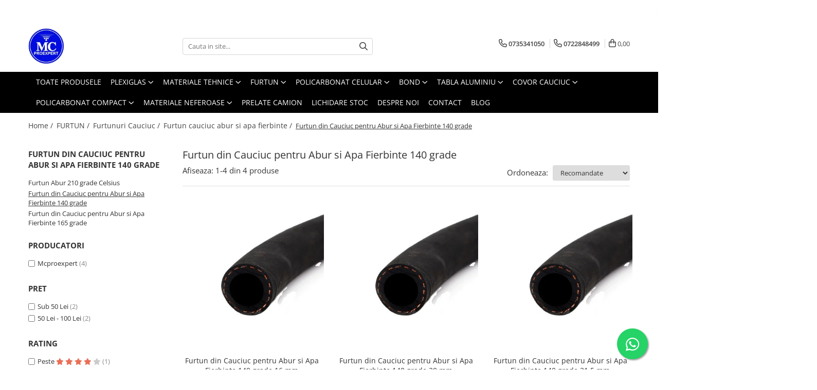

--- FILE ---
content_type: text/html; charset=UTF-8
request_url: https://www.mcproexpert.ro/furtun-din-cauciuc-pentru-abur-si-apa-fierbinte-140-grade
body_size: 33210
content:
<!DOCTYPE html>

<html lang="ro-ro">

	<head>
		<meta charset="UTF-8">

		<script src="https://gomagcdn.ro/themes/fashion/js/lazysizes.min.js?v=10131351-4.242" async=""></script>

		<script>
			function g_js(callbk){typeof callbk === 'function' ? window.addEventListener("DOMContentLoaded", callbk, false) : false;}
		</script>

					<link rel="icon" sizes="48x48" href="https://gomagcdn.ro/domains2/mcproexpert.ro/files/favicon/favicon1162.png">
			<link rel="apple-touch-icon" sizes="180x180" href="https://gomagcdn.ro/domains2/mcproexpert.ro/files/favicon/favicon1162.png">
		
		<style>
			/*body.loading{overflow:hidden;}
			body.loading #wrapper{opacity: 0;visibility: hidden;}
			body #wrapper{opacity: 1;visibility: visible;transition:all .1s ease-out;}*/

			.main-header .main-menu{min-height:43px;}
			.-g-hide{visibility:hidden;opacity:0;}

					</style>
					<link rel="preconnect" href="https://fonts.googleapis.com" >
					<link rel="preconnect" href="https://fonts.gstatic.com" crossorigin>
		
		<link rel="preconnect" href="https://gomagcdn.ro"><link rel="dns-prefetch" href="https://fonts.googleapis.com" /><link rel="dns-prefetch" href="https://fonts.gstatic.com" /><link rel="dns-prefetch" href="https://connect.facebook.net" /><link rel="dns-prefetch" href="https://www.facebook.com" /><link rel="dns-prefetch" href="https://www.googletagmanager.com" /><link rel="dns-prefetch" href="https://static.hotjar.com" /><link rel="dns-prefetch" href="https://retargeting.newsmanapp.com" />

					<link rel="preload" as="image" href="https://gomagcdn.ro/domains2/mcproexpert.ro/files/product/large/furtun-abur-si-apa-fierbinte-184-6583.jpg"   >
					<link rel="preload" as="style" href="https://fonts.googleapis.com/css2?family=Montserrat:ital,wght@0,300;0,400;0,600;0,700;1,300;1,400&display=swap" fetchpriority="high" onload="this.onload=null;this.rel='stylesheet'" crossorigin>
		
		<link rel="preload" href="https://gomagcdn.ro/themes/fashion/js/plugins.js?v=10131351-4.242" as="script">

		
					<link rel="preload" href="https://www.mcproexpert.ro/theme/default.js?v=41752051711" as="script">
				
		<link rel="preload" href="https://gomagcdn.ro/themes/fashion/js/dev.js?v=10131351-4.242" as="script">

					<noscript>
				<link rel="stylesheet" href="https://fonts.googleapis.com/css2?family=Montserrat:ital,wght@0,300;0,400;0,600;0,700;1,300;1,400&display=swap">
			</noscript>
		
					<link rel="stylesheet" href="https://gomagcdn.ro/themes/fashion/css/main-min.css?v=10131351-4.242-1" data-values='{"blockScripts": "1"}'>
		
					<link rel="stylesheet" href="https://www.mcproexpert.ro/theme/default.css?v=41752051711">
		
						<link rel="stylesheet" href="https://gomagcdn.ro/themes/fashion/css/dev-style.css?v=10131351-4.242-1">
		
		
		
		<link rel="alternate" hreflang="x-default" href="https://www.mcproexpert.ro/furtun-din-cauciuc-pentru-abur-si-apa-fierbinte-140-grade">
									<!-- Google tag (gtag.js) -->
<script async src="https://www.googletagmanager.com/gtag/js?id=AW-10906098141"></script>
<script>
  window.dataLayer = window.dataLayer || [];
  function gtag(){dataLayer.push(arguments);}
  gtag('js', new Date());

  gtag('config', 'AW-10906098141');
</script>
<script>
  gtag('config', 'AW-10906098141/XMzZCJ6TvMADEN2zt9Ao', {
    'phone_conversion_number': '0735341050'
  });
</script><script>(function(w,d,s,l,i){w[l]=w[l]||[];w[l].push({'gtm.start':
new Date().getTime(),event:'gtm.js'});var f=d.getElementsByTagName(s)[0],
j=d.createElement(s),dl=l!='dataLayer'?'&l='+l:'';j.async=true;j.src=
'https://www.googletagmanager.com/gtm.js?id='+i+dl;f.parentNode.insertBefore(j,f);
})(window,document,'script','dataLayer','GTM-TPW7PNX');</script>					
		<meta name="expires" content="never">
		<meta name="revisit-after" content="1 days">
					<meta name="author" content="Gomag">
				<title>Furtun din Cauciuc pentru Abur si Apa Fierbinte 140 grade de la 24,91 RON - McProExpert.ro</title>


					<meta name="robots" content="index,follow" />
						
		<meta name="description" content="Vezi acum gama noastra de furtune pentru abur si apa fierbinte pana la 140 grade! Eficienta garantata si durabilitate! Vezi oferta !">
		<meta class="viewport" name="viewport" content="width=device-width, initial-scale=1.0, user-scalable=no">
							<meta property="og:description" content="Vezi acum gama noastra de furtune pentru abur si apa fierbinte pana la 140 grade! Eficienta garantata si durabilitate! Vezi oferta !"/>
							<meta property="og:image" content="https://www.mcproexpert.ro/domains2/mcproexpert.ro/files/company/og-image9825.webp"/>
															<link rel="canonical" href="https://www.mcproexpert.ro/furtun-din-cauciuc-pentru-abur-si-apa-fierbinte-140-grade" />
			<meta property="og:url" content="https://www.mcproexpert.ro/furtun-din-cauciuc-pentru-abur-si-apa-fierbinte-140-grade"/>
						
		<meta name="distribution" content="Global">
		<meta name="owner" content="www.mcproexpert.ro">
		<meta name="publisher" content="www.mcproexpert.ro">
		<meta name="rating" content="General">
		<meta name="copyright" content="Copyright www.mcproexpert.ro 2026. All rights reserved">
		<link rel="search" href="https://www.mcproexpert.ro/opensearch.ro.xml" type="application/opensearchdescription+xml" title="Cautare"/>

		
							<script src="https://gomagcdn.ro/themes/fashion/js/jquery-2.1.4.min.js"></script>
			<script defer src="https://gomagcdn.ro/themes/fashion/js/jquery.autocomplete.js?v=20181023"></script>
			<script src="https://gomagcdn.ro/themes/fashion/js/gomag.config.js?v=10131351-4.242"></script>
			<script src="https://gomagcdn.ro/themes/fashion/js/gomag.js?v=10131351-4.242"></script>
		
													<script>
$.Gomag.bind('User/Data/AffiliateMarketing/HideTrafiLeak', function(event, data){

    $('.whatsappfloat').remove();
});
</script>
<script>
	var items = [];
	
			items.push(
			{
				id		:'ABUR-140-GRADE-16',
				name	:'Furtun din Cauciuc pentru Abur si Apa Fierbinte 140 grade 16 mm',
				brand	:'Mcproexpert',
				category:'Furtun din Cauciuc pentru Abur si Apa Fierbinte 140 grade',
				price	:24.9100,
				google_business_vertical: 'retail'
			}
		);
			items.push(
			{
				id		:'ABUR-140-GRADE-20',
				name	:'Furtun din Cauciuc pentru Abur si Apa Fierbinte 140 grade 20 mm',
				brand	:'Mcproexpert',
				category:'Furtun din Cauciuc pentru Abur si Apa Fierbinte 140 grade',
				price	:35.3800,
				google_business_vertical: 'retail'
			}
		);
			items.push(
			{
				id		:'ABUR-140-GRADE-31.5',
				name	:'Furtun din Cauciuc pentru Abur si Apa Fierbinte 140 grade 31.5 mm',
				brand	:'Mcproexpert',
				category:'Furtun din Cauciuc pentru Abur si Apa Fierbinte 140 grade',
				price	:53.3800,
				google_business_vertical: 'retail'
			}
		);
			items.push(
			{
				id		:'ABUR-140-GRADE-40',
				name	:'Furtun din Cauciuc pentru Abur si Apa Fierbinte 140 grade 40 mm',
				brand	:'Mcproexpert',
				category:'Furtun din Cauciuc pentru Abur si Apa Fierbinte 140 grade',
				price	:89.3800,
				google_business_vertical: 'retail'
			}
		);
	
	gtag('event', 'view_item_list', {
					item_list_id: '310',
			item_list_name: 'Furtun din Cauciuc pentru Abur si Apa Fierbinte 140 grade',
				send_to	: 'AW-10906098141',
		value	: 0,
		items	: [items]
	});
</script><script>	
	$(document).ready(function(){
		
		$(document).on('click', $GomagConfig.cartSummaryItemRemoveButton, function() {
			var productId = $(this).attr("data-product");
			var productSku = $(this).attr("data-productsku");
			var productPrice = $(this).attr("data-productprice");
			var productQty = $(this).attr("data-qty");
			
			gtag('event', 'remove_from_cart', {
					send_to	: 'AW-10906098141',
					value	: parseFloat(productQty) * parseFloat(productPrice),
					items:[{
						id		: productSku,
						quantity: productQty,
						price	: productPrice		 
				}]
			})
			
		})
	
		$(document).on('click', $GomagConfig.checkoutItemRemoveButton, function() {
			
			var itemKey = $(this).attr('id').replace('__checkoutItemRemove','');
			var productId = $(this).data("product");
			var productSku = $(this).attr("productsku");
			var productPrice = $(this).attr("productprice");
			var productQty = $('#quantityToAdd_'+itemKey).val();
			
			gtag('event', 'remove_from_cart', {
				send_to	: 'AW-10906098141',
				value	: parseFloat(productQty) * parseFloat(productPrice),
				items	:[{
					id		: productSku,
					quantity: productQty,
					price	: productPrice
				}]
			})
			
		})
	});		
	
</script>
<!-- Global site tag (gtag.js) - Google Analytics -->
<script async src="https://www.googletagmanager.com/gtag/js?id=G-RJH5VZWQYL"></script>
	<script>
 window.dataLayer = window.dataLayer || [];
  function gtag(){dataLayer.push(arguments);}
    var cookieValue = '';
  var name = 'g_c_consent' + "=";
  var decodedCookie = decodeURIComponent(document.cookie);
  var ca = decodedCookie.split(';');
  for(var i = 0; i <ca.length; i++) {
	var c = ca[i];
	while (c.charAt(0) == ' ') {
	  c = c.substring(1);
	}
	if (c.indexOf(name) == 0) {
	  cookieValue = c.substring(name.length, c.length);
	}
  }



if(cookieValue == ''){
	gtag('consent', 'default', {
	  'ad_storage': 'granted',
	  'ad_user_data': 'granted',
	  'ad_personalization': 'granted',
	  'analytics_storage': 'granted',
	  'personalization_storage': 'granted',
	  'functionality_storage': 'granted',
	  'security_storage': 'granted'
	});
	} else if(cookieValue != '-1'){


			gtag('consent', 'default', {
			'ad_storage': 'granted',
			'ad_user_data': 'granted',
			'ad_personalization': 'granted',
			'analytics_storage': 'granted',
			'personalization_storage': 'granted',
			'functionality_storage': 'granted',
			'security_storage': 'granted'
		});
	} else {
	 gtag('consent', 'default', {
		  'ad_storage': 'denied',
		  'ad_user_data': 'denied',
		  'ad_personalization': 'denied',
		  'analytics_storage': 'denied',
			'personalization_storage': 'denied',
			'functionality_storage': 'denied',
			'security_storage': 'denied'
		});

		 }
</script>
<script>

	
  gtag('js', new Date());

 
$.Gomag.bind('Cookie/Policy/Consent/Denied', function(){
	gtag('consent', 'update', {
		  'ad_storage': 'denied',
		  'ad_user_data': 'denied',
		  'ad_personalization': 'denied',
		  'analytics_storage': 'denied',
			'personalization_storage': 'denied',
			'functionality_storage': 'denied',
			'security_storage': 'denied'
		});
		})
$.Gomag.bind('Cookie/Policy/Consent/Granted', function(){
	gtag('consent', 'update', {
		  'ad_storage': 'granted',
		  'ad_user_data': 'granted',
		  'ad_personalization': 'granted',
		  'analytics_storage': 'granted',
			'personalization_storage': 'granted',
			'functionality_storage': 'granted',
			'security_storage': 'granted'
		});
		})
  gtag('config', 'G-RJH5VZWQYL', {allow_enhanced_conversions: true });
</script>
<script>
	function gaBuildProductVariant(product)
	{
		let _return = '';
		if(product.version != undefined)
		{
			$.each(product.version, function(i, a){
				_return += (_return == '' ? '' : ', ')+a.value;
			})
		}
		return _return;
	}

</script>
<script>
	$.Gomag.bind('Product/Add/To/Cart/After/Listing', function gaProductAddToCartLV4(event, data) {
		if(data.product !== undefined) {
			var gaProduct = false;
			if(typeof(gaProducts) != 'undefined' && gaProducts[data.product.id] != undefined)
			{
				gaProduct = gaProducts[data.product.id];

			}

			if(gaProduct == false)
			{
				gaProduct = {};
				gaProduct.item_id = data.product.sku;
				gaProduct.currency = data.product.currency ? (String(data.product.currency).toLowerCase() == 'lei' ? 'RON' : data.product.currency) : 'RON';
				gaProduct.item_name =  data.product.name ;
				gaProduct.item_variant= gaBuildProductVariant(data.product);
				gaProduct.item_brand = data.product.brand;
				gaProduct.item_category = data.product.category;

			}

			gaProduct.price = parseFloat(data.product.price).toFixed(2);
			gaProduct.quantity = data.product.productQuantity;
			gtag("event", "add_to_cart", {
				currency: gaProduct.currency,
				value: parseFloat(gaProduct.price) * parseFloat(gaProduct.quantity),
				items: [
					gaProduct
				]
			});

		}
	})
	$.Gomag.bind('Product/Add/To/Cart/After/Details', function gaProductAddToCartDV4(event, data){

		if(data.product !== undefined){

			var gaProduct = false;
			if(
				typeof(gaProducts) != 'undefined'
				&&
				gaProducts[data.product.id] != undefined
			)
			{
				var gaProduct = gaProducts[data.product.id];
			}

			if(gaProduct == false)
			{
				gaProduct = {};
				gaProduct.item_id = data.product.sku;
				gaProduct.currency = data.product.currency ? (String(data.product.currency).toLowerCase() == 'lei' ? 'RON' : data.product.currency) : 'RON';
				gaProduct.item_name =  data.product.name ;
				gaProduct.item_variant= gaBuildProductVariant(data.product);
				gaProduct.item_brand = data.product.brand;
				gaProduct.item_category = data.product.category;

			}

			gaProduct.price = parseFloat(data.product.price).toFixed(2);
			gaProduct.quantity = data.product.productQuantity;


			gtag("event", "add_to_cart", {
			  currency: gaProduct.currency,
			  value: parseFloat(gaProduct.price) * parseFloat(gaProduct.quantity),
			  items: [
				gaProduct
			  ]
			});
        }

	})
	 $.Gomag.bind('Product/Remove/From/Cart', function gaProductRemovedFromCartV4(event, data){
		var envData = $.Gomag.getEnvData();
		var products = envData.products;

		if(data.data.product !== undefined && products[data.data.product] !== undefined){


			var dataProduct = products[data.data.product];


			gaProduct = {};
			gaProduct.item_id = dataProduct.sku;

			gaProduct.item_name =   dataProduct.name ;
			gaProduct.currency = dataProduct.currency ? (String(dataProduct.currency).toLowerCase() == 'lei' ? 'RON' : dataProduct.currency) : 'RON';
			gaProduct.item_category = dataProduct.category;
			gaProduct.item_brand = dataProduct.brand;
			gaProduct.price = parseFloat(dataProduct.price).toFixed(2);
			gaProduct.quantity = data.data.quantity;
			gaProduct.item_variant= gaBuildProductVariant(dataProduct);
			gtag("event", "remove_from_cart", {
			  currency: gaProduct.currency,
			  value: parseFloat(gaProduct.price) * parseFloat(gaProduct.quantity),
			  items: [
				gaProduct
			  ]
			});
        }

	});

	 $.Gomag.bind('Cart/Quantity/Update', function gaCartQuantityUpdateV4(event, data){
		var envData = $.Gomag.getEnvData();
		var products = envData.products;
		if(!data.data.finalQuantity || !data.data.initialQuantity)
		{
			return false;
		}
		var dataProduct = products[data.data.product];
		if(dataProduct == undefined)
		{
			return false;
		}

		gaProduct = {};
		gaProduct.item_id = dataProduct.sku;
		gaProduct.currency = dataProduct.currency ? (String(dataProduct.currency).toLowerCase() == 'lei' ? 'RON' : dataProduct.currency) : 'RON';
		gaProduct.item_name =  dataProduct.name ;

		gaProduct.item_category = dataProduct.category;
		gaProduct.item_brand = dataProduct.brand;
		gaProduct.price = parseFloat(dataProduct.price).toFixed(2);
		gaProduct.item_variant= gaBuildProductVariant(dataProduct);
		if(parseFloat(data.data.initialQuantity) < parseFloat(data.data.finalQuantity))
		{
			var quantity = parseFloat(data.data.finalQuantity) - parseFloat(data.data.initialQuantity);
			gaProduct.quantity = quantity;

			gtag("event", "add_to_cart", {
			  currency: gaProduct.currency,
			  value: parseFloat(gaProduct.price) * parseFloat(gaProduct.quantity),
			  items: [
				gaProduct
			  ]
			});
		}
		else if(parseFloat(data.data.initialQuantity) > parseFloat(data.data.finalQuantity))
		{
			var quantity = parseFloat(data.data.initialQuantity) - parseFloat(data.data.finalQuantity);
			gaProduct.quantity = quantity;
			gtag("event", "remove_from_cart", {
			  currency: gaProduct.currency,
			  value: parseFloat(gaProduct.price) * parseFloat(gaProduct.quantity),
			  items: [
				gaProduct
			  ]
			});
		}

	});

</script>
<script>
function gmsc(name, value)
{
	if(value != undefined && value)
	{
		var expires = new Date();
		expires.setTime(expires.getTime() + parseInt(3600*24*1000*90));
		document.cookie = encodeURIComponent(name) + "=" + encodeURIComponent(value) + '; expires='+ expires.toUTCString() + "; path=/";
	}
}
let gmqs = window.location.search;
let gmup = new URLSearchParams(gmqs);
gmsc('g_sc', gmup.get('shop_campaign'));
gmsc('shop_utm_campaign', gmup.get('utm_campaign'));
gmsc('shop_utm_medium', gmup.get('utm_medium'));
gmsc('shop_utm_source', gmup.get('utm_source'));
</script><!-- Facebook Pixel Code -->
				<script>
				!function(f,b,e,v,n,t,s){if(f.fbq)return;n=f.fbq=function(){n.callMethod?
				n.callMethod.apply(n,arguments):n.queue.push(arguments)};if(!f._fbq)f._fbq=n;
				n.push=n;n.loaded=!0;n.version="2.0";n.queue=[];t=b.createElement(e);t.async=!0;
				t.src=v;s=b.getElementsByTagName(e)[0];s.parentNode.insertBefore(t,s)}(window,
				document,"script","//connect.facebook.net/en_US/fbevents.js");

				fbq("init", "581783307203645");
				fbq("track", "PageView");</script>
				<!-- End Facebook Pixel Code -->
				<script>
				$.Gomag.bind('User/Ajax/Data/Loaded', function(event, data){
					if(data != undefined && data.data != undefined)
					{
						var eventData = data.data;
						if(eventData.facebookUserData != undefined)
						{
							$('body').append(eventData.facebookUserData);
						}
					}
				})
				</script>
				<meta name="facebook-domain-verification" content="avki4sf4ra8cyqsyhzacsxfenup4ea" /><script>
	$.Gomag.bind('Product/Add/To/Cart/After/Listing', function(event, data){
		if(data.product !== undefined){
			gtag('event', 'add_to_cart', {
				send_to	: 'AW-10906098141',
				value	: parseFloat(data.product.productQuantity) * parseFloat(data.product.price),
				items	:[{
					id		: data.product.sku,
					name	: data.product.name,
					brand	: data.product.brand,
					category: data.product.category,
					quantity: data.product.productQuantity,
					price	: data.product.price
				 
			}]
		   })
        }
	})
	$.Gomag.bind('Product/Add/To/Cart/After/Details', function(event, data){
		
		if(data.product !== undefined){
			gtag('event', 'add_to_cart', {
				send_to: 'AW-10906098141',
				value: parseFloat(data.product.productQuantity) * parseFloat(data.product.price),
				items: [{
					id: data.product.sku,
					name		: data.product.name,
					brand		: data.product.brand,
					category	: data.product.category,
					quantity	: data.product.productQuantity,
					price		: data.product.price
				}]	
			})
		}
	})
   
</script><meta property="fb:app_id"                       content="100090295991374" />
<meta property="og:type"                         content="website" />
	<meta property="og:title"                        content="Magazin Online Produse Industriale - McProexpert.ro" />
<!-- Hotjar Tracking Code for https://www.mcproexpert.ro/ -->
<script>
    (function(h,o,t,j,a,r){
        h.hj=h.hj||function(){(h.hj.q=h.hj.q||[]).push(arguments)};
        h._hjSettings={hjid:3485467,hjsv:6};
        a=o.getElementsByTagName('head')[0];
        r=o.createElement('script');r.async=1;
        r.src=t+h._hjSettings.hjid+j+h._hjSettings.hjsv;
        a.appendChild(r);
    })(window,document,'https://static.hotjar.com/c/hotjar-','.js?sv=');
</script> <meta name="google-site-verification" content="ZwOmEnLjllRq3ggzuKTyQo2VBNnaw-k_1GAtvKaaMCs" />					
		
	</head>

	<body class="" style="">

		<script >
			function _addCss(url, attribute, value, loaded){
				var _s = document.createElement('link');
				_s.rel = 'stylesheet';
				_s.href = url;
				_s.type = 'text/css';
				if(attribute)
				{
					_s.setAttribute(attribute, value)
				}
				if(loaded){
					_s.onload = function(){
						var dom = document.getElementsByTagName('body')[0];
						//dom.classList.remove('loading');
					}
				}
				var _st = document.getElementsByTagName('link')[0];
				_st.parentNode.insertBefore(_s, _st);
			}
			//_addCss('https://fonts.googleapis.com/css2?family=Open+Sans:ital,wght@0,300;0,400;0,600;0,700;1,300;1,400&display=swap');
			_addCss('https://gomagcdn.ro/themes/_fonts/Open-Sans.css');

		</script>
		<script>
				/*setTimeout(
				  function()
				  {
				   document.getElementsByTagName('body')[0].classList.remove('loading');
				  }, 1000);*/
		</script>
									<noscript><iframe src="https://www.googletagmanager.com/ns.html?id=GTM-TPW7PNX"
height="0" width="0" style="display:none;visibility:hidden"></iframe></noscript>					
					<div id="fb-root"></div>
						<script >
			window.fbAsyncInit = function() {
			FB.init({
			appId : 'https://www.facebook.com/profile.php?id=100090295991374',
			autoLogAppEvents : true,
			xfbml : true,
			version : 'v12.0'
			});
			};
			</script>
			<script async defer crossorigin="anonymous" src="https://connect.facebook.net/ro_RO/sdk.js"></script>
					
		<div id="wrapper">
			<!-- BLOCK:5ac78ac64113bd1efce28fd8cb5b1981 start -->
<div id="_cartSummary" class="hide"></div>

<script >
	$(document).ready(function() {

		$(document).on('keypress', '.-g-input-loader', function(){
			$(this).addClass('-g-input-loading');
		})

		$.Gomag.bind('Product/Add/To/Cart/After', function(eventResponse, properties)
		{
									var data = JSON.parse(properties.data);
			$('.q-cart').html(data.quantity);
			if(parseFloat(data.quantity) > 0)
			{
				$('.q-cart').removeClass('hide');
			}
			else
			{
				$('.q-cart').addClass('hide');
			}
			$('.cartPrice').html(data.subtotal + ' ' + data.currency);
			$('.cartProductCount').html(data.quantity);


		})
		$('#_cartSummary').on('updateCart', function(event, cart) {
			var t = $(this);

			$.get('https://www.mcproexpert.ro/cart-update', {
				cart: cart
			}, function(data) {

				$('.q-cart').html(data.quantity);
				if(parseFloat(data.quantity) > 0)
				{
					$('.q-cart').removeClass('hide');
				}
				else
				{
					$('.q-cart').addClass('hide');
				}
				$('.cartPrice').html(data.subtotal + ' ' + data.currency);
				$('.cartProductCount').html(data.quantity);
			}, 'json');
			window.ga = window.ga || function() {
				(ga.q = ga.q || []).push(arguments)
			};
			ga('send', 'event', 'Buton', 'Click', 'Adauga_Cos');
		});

		if(window.gtag_report_conversion) {
			$(document).on("click", 'li.phone-m', function() {
				var phoneNo = $('li.phone-m').children( "a").attr('href');
				gtag_report_conversion(phoneNo);
			});

		}

	});
</script>



<header class="main-header container-bg clearfix" data-block="headerBlock">
	<div class="discount-tape container-h full -g-hide" id="_gomagHellobar">
<style>
.discount-tape{position: relative;width:100%;padding:0;text-align:center;font-size:14px;overflow: hidden;z-index:99;}
.discount-tape a{color: #ffffff;}
.Gomag-HelloBar{padding:10px;}
@media screen and (max-width: 767px){.discount-tape{font-size:13px;}}
</style>
<div class="Gomag-HelloBar" style="background: #0004ff;color: #ffffff;">
	<a href="https://www.mcproexpert.ro/placi-plexiglas?o=discount" rel="nofollow" style="color: #ffffff;">
		>> Descopera reduceri la <b style="color: #fa4a4a;">PLACI PLEXIGLAS</b> <<
			</a>
	</div>
<div class="clear"></div>
</div>

		
	<div class="top-head-bg container-h full">

		<div class="top-head container-h">
			<div class="row">
				<div class="col-md-3 col-sm-3 col-xs-5 logo-h">
					
	<a href="https://www.mcproexpert.ro" id="logo" data-pageId="2">
		<img src="https://gomagcdn.ro/domains2/mcproexpert.ro/files/company/mm-7764057779.jpg" fetchpriority="high" class="img-responsive" alt="Mc ProExpert SRL" title="Mc ProExpert SRL" width="200" height="50" style="width:auto;">
	</a>
				</div>
				<div class="col-md-4 col-sm-4 col-xs-7 main search-form-box">
					
<form name="search-form" class="search-form" action="https://www.mcproexpert.ro/produse" id="_searchFormMainHeader">

	<input id="_autocompleteSearchMainHeader" name="c" class="input-placeholder -g-input-loader" type="text" placeholder="Cauta in site..." aria-label="Search"  value="">
	<button id="_doSearch" class="search-button" aria-hidden="true">
		<i class="fa fa-search" aria-hidden="true"></i>
	</button>

				<script >
			$(document).ready(function() {

				$('#_autocompleteSearchMainHeader').autocomplete({
					serviceUrl: 'https://www.mcproexpert.ro/autocomplete',
					minChars: 2,
					deferRequestBy: 700,
					appendTo: '#_searchFormMainHeader',
					width: parseInt($('#_doSearch').offset().left) - parseInt($('#_autocompleteSearchMainHeader').offset().left),
					formatResult: function(suggestion, currentValue) {
						return suggestion.value;
					},
					onSelect: function(suggestion) {
						$(this).val(suggestion.data);
					},
					onSearchComplete: function(suggestion) {
						$(this).removeClass('-g-input-loading');
					}
				});
				$(document).on('click', '#_doSearch', function(e){
					e.preventDefault();
					if($('#_autocompleteSearchMainHeader').val() != '')
					{
						$('#_searchFormMainHeader').submit();
					}
				})
			});
		</script>
	

</form>
				</div>
				<div class="col-md-5 col-sm-5 acount-section">
					
<ul>
	<li class="search-m hide">
		<a href="#" class="-g-no-url" aria-label="Cauta in site..." data-pageId="">
			<i class="fa fa-search search-open" aria-hidden="true"></i>
			<i style="display:none" class="fa fa-times search-close" aria-hidden="true"></i>
		</a>
	</li>
	<li class="-g-user-icon -g-user-icon-empty">
			
	</li>
	
				<li class="contact-header">
			<a href="tel:0735341050" aria-label="Contacteaza-ne" data-pageId="3">
				<i class="fa fa-phone" aria-hidden="true"></i>
									<span class="count-phone">1</span>
								<span>0735341050</span>
			</a>
		</li>
				<li class="contact-header -g-contact-phone2">
			<a href="tel:0722848499" aria-label="Contacteaza-ne" data-pageId="3">
				<i class="fa fa-phone" aria-hidden="true"></i>
				<span class="count-phone">2</span>
				<span>0722848499</span>
			</a>
		</li>
		<li class="wishlist-header hide">
		<a href="https://www.mcproexpert.ro/wishlist" aria-label="Wishlist" data-pageId="28">
			<span class="-g-wishlist-product-count -g-hide"></span>
			<i class="fa fa-heart-o" aria-hidden="true"></i>
			<span class="">Favorite</span>
		</a>
	</li>
	<li class="cart-header-btn cart">
		<a class="cart-drop _showCartHeader" href="https://www.mcproexpert.ro/cos-de-cumparaturi" aria-label="Cos de cumparaturi">
			<span class="q-cart hide">0</span>
			<i class="fa fa-shopping-bag" aria-hidden="true"></i>
			<span class="count cartPrice">0,00
				
			</span>
		</a>
					<div class="cart-dd  _cartShow cart-closed"></div>
			</li>

	</ul>

	<script>
		$(document).ready(function() {
			//Cart
							$('.cart').mouseenter(function() {
					$.Gomag.showCartSummary('div._cartShow');
				}).mouseleave(function() {
					$.Gomag.hideCartSummary('div._cartShow');
					$('div._cartShow').removeClass('cart-open');
				});
						$(document).on('click', '.dropdown-toggle', function() {
				window.location = $(this).attr('href');
			})
		})
	</script>

				</div>
			</div>
		</div>
	</div>


<div id="navigation">
	<nav id="main-menu" class="main-menu container-h full clearfix">
		<a href="#" class="menu-trg -g-no-url" title="Produse">
			<span>&nbsp;</span>
		</a>
		
<div class="container-h nav-menu-hh clearfix">

	<!-- BASE MENU -->
	<ul class="
			nav-menu base-menu container-h
			
			
		">

		

			
		<li class="menu-drop __GomagMM ">
								<a
						href="https://www.mcproexpert.ro/toate-produsele"
						class="    "
						rel="  "
						
						title="Toate Produsele"
						data-Gomag=''
						data-block-name="mainMenuD0"  data-block="mainMenuD" data-pageId= "3">
												<span class="list">Toate Produsele</span>
					</a>
				
		</li>
		
		<li class="menu-drop __GomagMM ">
							<a
					href="https://www.mcproexpert.ro/placi-plexiglas"
					class="  "
					rel="  "
					
					title="Plexiglas"
					data-Gomag=''
					data-block-name="mainMenuD0"
					data-pageId= "5"
					data-block="mainMenuD">
											<span class="list">Plexiglas</span>
						<i class="fa fa-angle-down"></i>
				</a>

									<div class="menu-dd">
										<ul class="drop-list clearfix w100">
																																						<li class="fl">
										<div class="col">
											<p class="title">
												<a
												href="#"
												class="title    "
												rel="  "
												
												title="Culoare"
												data-Gomag=''
												data-block-name="mainMenuD1"
												data-block="mainMenuD"
												data-pageId= ""
												>
																										Culoare
												</a>
											</p>
																																															<a
														href="https://www.mcproexpert.ro/placa-plexiglas-transparent"
														rel="  "
														
														title="Transparent"
														class="    "
														data-Gomag=''
														data-block-name="mainMenuD2"
														data-block="mainMenuD"
														data-pageId=""
													>
																												<i class="fa fa-angle-right"></i>
														<span>Transparent</span>
													</a>
																									<a
														href="https://www.mcproexpert.ro/plexiglas-alb"
														rel="  "
														
														title="Alb"
														class="    "
														data-Gomag=''
														data-block-name="mainMenuD2"
														data-block="mainMenuD"
														data-pageId=""
													>
																												<i class="fa fa-angle-right"></i>
														<span>Alb</span>
													</a>
																									<a
														href="https://www.mcproexpert.ro/plexiglas-alb-laptos"
														rel="  "
														
														title="Alb Laptos"
														class="    "
														data-Gomag=''
														data-block-name="mainMenuD2"
														data-block="mainMenuD"
														data-pageId=""
													>
																												<i class="fa fa-angle-right"></i>
														<span>Alb Laptos</span>
													</a>
																									<a
														href="https://www.mcproexpert.ro/plexiglas-alb-lucios"
														rel="  "
														
														title="Alb Lucios"
														class="    "
														data-Gomag=''
														data-block-name="mainMenuD2"
														data-block="mainMenuD"
														data-pageId=""
													>
																												<i class="fa fa-angle-right"></i>
														<span>Alb Lucios</span>
													</a>
																									<a
														href="https://www.mcproexpert.ro/plexiglas-alb-mat"
														rel="  "
														
														title="Alb Mat"
														class="    "
														data-Gomag=''
														data-block-name="mainMenuD2"
														data-block="mainMenuD"
														data-pageId=""
													>
																												<i class="fa fa-angle-right"></i>
														<span>Alb Mat</span>
													</a>
																									<a
														href="https://www.mcproexpert.ro/plexiglas-translucid"
														rel="  "
														
														title="Translucid"
														class="    "
														data-Gomag=''
														data-block-name="mainMenuD2"
														data-block="mainMenuD"
														data-pageId=""
													>
																												<i class="fa fa-angle-right"></i>
														<span>Translucid</span>
													</a>
																									<a
														href="https://www.mcproexpert.ro/plexiglas-fumuriu"
														rel="  "
														
														title="Fumuriu"
														class="    "
														data-Gomag=''
														data-block-name="mainMenuD2"
														data-block="mainMenuD"
														data-pageId=""
													>
																												<i class="fa fa-angle-right"></i>
														<span>Fumuriu</span>
													</a>
																									<a
														href="https://www.mcproexpert.ro/plexiglas-negru"
														rel="  "
														
														title="Negru"
														class="    "
														data-Gomag=''
														data-block-name="mainMenuD2"
														data-block="mainMenuD"
														data-pageId=""
													>
																												<i class="fa fa-angle-right"></i>
														<span>Negru</span>
													</a>
																									<a
														href="https://www.mcproexpert.ro/plexiglas-negru-lucios"
														rel="  "
														
														title="Negru Lucios"
														class="    "
														data-Gomag=''
														data-block-name="mainMenuD2"
														data-block="mainMenuD"
														data-pageId=""
													>
																												<i class="fa fa-angle-right"></i>
														<span>Negru Lucios</span>
													</a>
																									<a
														href="https://www.mcproexpert.ro/plexiglas-rosu"
														rel="  "
														
														title="Rosu"
														class="    "
														data-Gomag=''
														data-block-name="mainMenuD2"
														data-block="mainMenuD"
														data-pageId=""
													>
																												<i class="fa fa-angle-right"></i>
														<span>Rosu</span>
													</a>
																									<a
														href="https://www.mcproexpert.ro/plexiglas-albastru"
														rel="  "
														
														title="Albastru"
														class="    "
														data-Gomag=''
														data-block-name="mainMenuD2"
														data-block="mainMenuD"
														data-pageId=""
													>
																												<i class="fa fa-angle-right"></i>
														<span>Albastru</span>
													</a>
																									<a
														href="https://www.mcproexpert.ro/plexiglas-galben"
														rel="  "
														
														title="Galben"
														class="    "
														data-Gomag=''
														data-block-name="mainMenuD2"
														data-block="mainMenuD"
														data-pageId=""
													>
																												<i class="fa fa-angle-right"></i>
														<span>Galben</span>
													</a>
																									<a
														href="https://www.mcproexpert.ro/plexiglas-verde"
														rel="  "
														
														title="Verde"
														class="    "
														data-Gomag=''
														data-block-name="mainMenuD2"
														data-block="mainMenuD"
														data-pageId=""
													>
																												<i class="fa fa-angle-right"></i>
														<span>Verde</span>
													</a>
																									<a
														href="https://www.mcproexpert.ro/plexiglas-verde-fluorescent"
														rel="  "
														
														title="Verde Fluorescent"
														class="    "
														data-Gomag=''
														data-block-name="mainMenuD2"
														data-block="mainMenuD"
														data-pageId=""
													>
																												<i class="fa fa-angle-right"></i>
														<span>Verde Fluorescent</span>
													</a>
																									<a
														href="https://www.mcproexpert.ro/plexiglas-portocaliu"
														rel="  "
														
														title="Portocaliu"
														class="    "
														data-Gomag=''
														data-block-name="mainMenuD2"
														data-block="mainMenuD"
														data-pageId=""
													>
																												<i class="fa fa-angle-right"></i>
														<span>Portocaliu</span>
													</a>
																									<a
														href="https://www.mcproexpert.ro/plexiglas-colorat"
														rel="  "
														
														title="Colorat"
														class="    "
														data-Gomag=''
														data-block-name="mainMenuD2"
														data-block="mainMenuD"
														data-pageId=""
													>
																												<i class="fa fa-angle-right"></i>
														<span>Colorat</span>
													</a>
																									<a
														href="https://www.mcproexpert.ro/plexiglas-mat"
														rel="  "
														
														title="Mat"
														class="    "
														data-Gomag=''
														data-block-name="mainMenuD2"
														data-block="mainMenuD"
														data-pageId=""
													>
																												<i class="fa fa-angle-right"></i>
														<span>Mat</span>
													</a>
																									<a
														href="https://www.mcproexpert.ro/plexiglas-oglinda"
														rel="  "
														
														title="Plexiglas Oglinda"
														class="    "
														data-Gomag=''
														data-block-name="mainMenuD2"
														data-block="mainMenuD"
														data-pageId="154"
													>
																												<i class="fa fa-angle-right"></i>
														<span>Plexiglas Oglinda</span>
													</a>
																									<a
														href="https://www.mcproexpert.ro/plexiglas-oglinda-aurie"
														rel="  "
														
														title="Plexiglas Oglinda Aurie"
														class="    "
														data-Gomag=''
														data-block-name="mainMenuD2"
														data-block="mainMenuD"
														data-pageId="155"
													>
																												<i class="fa fa-angle-right"></i>
														<span>Plexiglas Oglinda Aurie</span>
													</a>
																									<a
														href="https://www.mcproexpert.ro/plexiglas-oglinda-rosu-rosie"
														rel="  "
														
														title="Plexiglas Oglinda Rosu / Rosie"
														class="    "
														data-Gomag=''
														data-block-name="mainMenuD2"
														data-block="mainMenuD"
														data-pageId="408"
													>
																												<i class="fa fa-angle-right"></i>
														<span>Plexiglas Oglinda Rosu / Rosie</span>
													</a>
																									<a
														href="https://www.mcproexpert.ro/plexiglas-oglinda-gri"
														rel="  "
														
														title="Plexiglas Oglinda Gri"
														class="    "
														data-Gomag=''
														data-block-name="mainMenuD2"
														data-block="mainMenuD"
														data-pageId="409"
													>
																												<i class="fa fa-angle-right"></i>
														<span>Plexiglas Oglinda Gri</span>
													</a>
																									<a
														href="https://www.mcproexpert.ro/plexiglas-oglinda-verde"
														rel="  "
														
														title="Plexiglas Oglinda Verde"
														class="    "
														data-Gomag=''
														data-block-name="mainMenuD2"
														data-block="mainMenuD"
														data-pageId="410"
													>
																												<i class="fa fa-angle-right"></i>
														<span>Plexiglas Oglinda Verde</span>
													</a>
																									<a
														href="https://www.mcproexpert.ro/plexiglas-oglinda-bronze"
														rel="  "
														
														title="Plexiglas Oglinda Bronze"
														class="    "
														data-Gomag=''
														data-block-name="mainMenuD2"
														data-block="mainMenuD"
														data-pageId="411"
													>
																												<i class="fa fa-angle-right"></i>
														<span>Plexiglas Oglinda Bronze</span>
													</a>
																									<a
														href="https://www.mcproexpert.ro/plexiglas-oglinda-blue"
														rel="  "
														
														title="Plexiglas Oglinda Blue"
														class="    "
														data-Gomag=''
														data-block-name="mainMenuD2"
														data-block="mainMenuD"
														data-pageId="412"
													>
																												<i class="fa fa-angle-right"></i>
														<span>Plexiglas Oglinda Blue</span>
													</a>
																									<a
														href="https://www.mcproexpert.ro/plexiglas-oglinda-albastru"
														rel="  "
														
														title="Plexiglas Oglinda Albastru"
														class="    "
														data-Gomag=''
														data-block-name="mainMenuD2"
														data-block="mainMenuD"
														data-pageId="413"
													>
																												<i class="fa fa-angle-right"></i>
														<span>Plexiglas Oglinda Albastru</span>
													</a>
																									<a
														href="https://www.mcproexpert.ro/plexiglas-oglinda-rose-gold"
														rel="  "
														
														title="Plexiglas Oglinda Rose Gold"
														class="    "
														data-Gomag=''
														data-block-name="mainMenuD2"
														data-block="mainMenuD"
														data-pageId="414"
													>
																												<i class="fa fa-angle-right"></i>
														<span>Plexiglas Oglinda Rose Gold</span>
													</a>
																									<a
														href="https://www.mcproexpert.ro/plexiglas-oglinda-roz"
														rel="  "
														
														title="Plexiglas Oglinda Roz"
														class="    "
														data-Gomag=''
														data-block-name="mainMenuD2"
														data-block="mainMenuD"
														data-pageId="415"
													>
																												<i class="fa fa-angle-right"></i>
														<span>Plexiglas Oglinda Roz</span>
													</a>
																							
										</div>
									</li>
																																<li class="fl">
										<div class="col">
											<p class="title">
												<a
												href="#"
												class="title    "
												rel="  "
												
												title="Dimensiuni"
												data-Gomag=''
												data-block-name="mainMenuD1"
												data-block="mainMenuD"
												data-pageId= ""
												>
																										Dimensiuni
												</a>
											</p>
																																															<a
														href="https://www.mcproexpert.ro/plexiglas-2050x3050-mm"
														rel="  "
														
														title="2050x3050 mm"
														class="    "
														data-Gomag=''
														data-block-name="mainMenuD2"
														data-block="mainMenuD"
														data-pageId=""
													>
																												<i class="fa fa-angle-right"></i>
														<span>2050x3050 mm</span>
													</a>
																									<a
														href="https://www.mcproexpert.ro/plexiglas-2050x1523-mm"
														rel="  "
														
														title="2050x1523 mm"
														class="    "
														data-Gomag=''
														data-block-name="mainMenuD2"
														data-block="mainMenuD"
														data-pageId=""
													>
																												<i class="fa fa-angle-right"></i>
														<span>2050x1523 mm</span>
													</a>
																									<a
														href="https://www.mcproexpert.ro/plexiglas-2050x1000-mm"
														rel="  "
														
														title="2050x1000 mm"
														class="    "
														data-Gomag=''
														data-block-name="mainMenuD2"
														data-block="mainMenuD"
														data-pageId=""
													>
																												<i class="fa fa-angle-right"></i>
														<span>2050x1000 mm</span>
													</a>
																									<a
														href="https://www.mcproexpert.ro/plexiglas-1000-x-1500-mm"
														rel="  "
														
														title="1000 x 1500 mm"
														class="    "
														data-Gomag=''
														data-block-name="mainMenuD2"
														data-block="mainMenuD"
														data-pageId="417"
													>
																												<i class="fa fa-angle-right"></i>
														<span>1000 x 1500 mm</span>
													</a>
																									<a
														href="https://www.mcproexpert.ro/plexiglas-1000-x-1000-mm"
														rel="  "
														
														title="1000x1000 mm"
														class="    "
														data-Gomag=''
														data-block-name="mainMenuD2"
														data-block="mainMenuD"
														data-pageId=""
													>
																												<i class="fa fa-angle-right"></i>
														<span>1000x1000 mm</span>
													</a>
																									<a
														href="https://www.mcproexpert.ro/plexiglas-500-x-2000-mm"
														rel="  "
														
														title="500 x 2000 mm"
														class="    "
														data-Gomag=''
														data-block-name="mainMenuD2"
														data-block="mainMenuD"
														data-pageId="418"
													>
																												<i class="fa fa-angle-right"></i>
														<span>500 x 2000 mm</span>
													</a>
																									<a
														href="https://www.mcproexpert.ro/plexiglas-500-x-1000-mm"
														rel="  "
														
														title="500 x 1000 mm"
														class="    "
														data-Gomag=''
														data-block-name="mainMenuD2"
														data-block="mainMenuD"
														data-pageId="416"
													>
																												<i class="fa fa-angle-right"></i>
														<span>500 x 1000 mm</span>
													</a>
																									<a
														href="https://www.mcproexpert.ro/plexiglas-la-comanda"
														rel="  "
														
														title="La Comanda"
														class="    "
														data-Gomag=''
														data-block-name="mainMenuD2"
														data-block="mainMenuD"
														data-pageId=""
													>
																												<i class="fa fa-angle-right"></i>
														<span>La Comanda</span>
													</a>
																							
										</div>
									</li>
																																<li class="fl">
										<div class="col">
											<p class="title">
												<a
												href="#"
												class="title    "
												rel="  "
												
												title="Grosimi"
												data-Gomag=''
												data-block-name="mainMenuD1"
												data-block="mainMenuD"
												data-pageId= ""
												>
																										Grosimi
												</a>
											</p>
																																															<a
														href="https://www.mcproexpert.ro/plexiglas-2-mm"
														rel="  "
														
														title="2 mm"
														class="    "
														data-Gomag=''
														data-block-name="mainMenuD2"
														data-block="mainMenuD"
														data-pageId=""
													>
																												<i class="fa fa-angle-right"></i>
														<span>2 mm</span>
													</a>
																									<a
														href="https://www.mcproexpert.ro/plexiglas-3mm"
														rel="  "
														
														title="3 mm"
														class="    "
														data-Gomag=''
														data-block-name="mainMenuD2"
														data-block="mainMenuD"
														data-pageId=""
													>
																												<i class="fa fa-angle-right"></i>
														<span>3 mm</span>
													</a>
																									<a
														href="https://www.mcproexpert.ro/placa-plexiglas-4-mm"
														rel="  "
														
														title="4 mm"
														class="    "
														data-Gomag=''
														data-block-name="mainMenuD2"
														data-block="mainMenuD"
														data-pageId=""
													>
																												<i class="fa fa-angle-right"></i>
														<span>4 mm</span>
													</a>
																									<a
														href="https://www.mcproexpert.ro/plexiglas-5mm"
														rel="  "
														
														title="5 mm"
														class="    "
														data-Gomag=''
														data-block-name="mainMenuD2"
														data-block="mainMenuD"
														data-pageId=""
													>
																												<i class="fa fa-angle-right"></i>
														<span>5 mm</span>
													</a>
																									<a
														href="https://www.mcproexpert.ro/plexiglas-6-mm"
														rel="  "
														
														title="6 mm"
														class="    "
														data-Gomag=''
														data-block-name="mainMenuD2"
														data-block="mainMenuD"
														data-pageId=""
													>
																												<i class="fa fa-angle-right"></i>
														<span>6 mm</span>
													</a>
																									<a
														href="https://www.mcproexpert.ro/plexiglas-8mm"
														rel="  "
														
														title="8 mm"
														class="    "
														data-Gomag=''
														data-block-name="mainMenuD2"
														data-block="mainMenuD"
														data-pageId=""
													>
																												<i class="fa fa-angle-right"></i>
														<span>8 mm</span>
													</a>
																									<a
														href="https://www.mcproexpert.ro/placa-plexiglas-10-mm"
														rel="  "
														
														title="10 mm"
														class="    "
														data-Gomag=''
														data-block-name="mainMenuD2"
														data-block="mainMenuD"
														data-pageId=""
													>
																												<i class="fa fa-angle-right"></i>
														<span>10 mm</span>
													</a>
																									<a
														href="https://www.mcproexpert.ro/plexiglas-12-mm"
														rel="  "
														
														title="12 mm"
														class="    "
														data-Gomag=''
														data-block-name="mainMenuD2"
														data-block="mainMenuD"
														data-pageId=""
													>
																												<i class="fa fa-angle-right"></i>
														<span>12 mm</span>
													</a>
																									<a
														href="https://www.mcproexpert.ro/plexiglas-15-mm"
														rel="  "
														
														title="15 mm"
														class="    "
														data-Gomag=''
														data-block-name="mainMenuD2"
														data-block="mainMenuD"
														data-pageId=""
													>
																												<i class="fa fa-angle-right"></i>
														<span>15 mm</span>
													</a>
																									<a
														href="https://www.mcproexpert.ro/plexiglas-20mm"
														rel="  "
														
														title="20 mm"
														class="    "
														data-Gomag=''
														data-block-name="mainMenuD2"
														data-block="mainMenuD"
														data-pageId=""
													>
																												<i class="fa fa-angle-right"></i>
														<span>20 mm</span>
													</a>
																							
										</div>
									</li>
																																<li class="fl">
										<div class="col">
											<p class="title">
												<a
												href="https://www.mcproexpert.ro/adeziv-plexiglas"
												class="title    "
												rel="  "
												
												title="Adeziv Lipire Plexiglas"
												data-Gomag=''
												data-block-name="mainMenuD1"
												data-block="mainMenuD"
												data-pageId= "80"
												>
																										Adeziv Lipire Plexiglas
												</a>
											</p>
																						
										</div>
									</li>
																																<li class="fl">
										<div class="col">
											<p class="title">
												<a
												href="https://www.mcproexpert.ro/profil-aluminiu-presor"
												class="title    "
												rel="  "
												
												title="Profil aluminiu imbinare (policarbonat, plexiglas)"
												data-Gomag=''
												data-block-name="mainMenuD1"
												data-block="mainMenuD"
												data-pageId= "80"
												>
																										Profil aluminiu imbinare (policarbonat, plexiglas)
												</a>
											</p>
																						
										</div>
									</li>
																													</ul>
																	</div>
									
		</li>
		
		<li class="menu-drop __GomagMM ">
							<a
					href="https://www.mcproexpert.ro/materiale-tehnice"
					class="  "
					rel="  "
					
					title="Materiale Tehnice"
					data-Gomag=''
					data-block-name="mainMenuD0"
					data-pageId= "10"
					data-block="mainMenuD">
											<span class="list">Materiale Tehnice</span>
						<i class="fa fa-angle-down"></i>
				</a>

									<div class="menu-dd">
										<ul class="drop-list clearfix w100">
																																						<li class="fl">
										<div class="col">
											<p class="title">
												<a
												href="https://www.mcproexpert.ro/folie-pvc-cristal-transparenta"
												class="title    "
												rel="  "
												
												title="Folie PVC Cristal Transparenta"
												data-Gomag=''
												data-block-name="mainMenuD1"
												data-block="mainMenuD"
												data-pageId= "80"
												>
																										Folie PVC Cristal Transparenta
												</a>
											</p>
																						
										</div>
									</li>
																																<li class="fl">
										<div class="col">
											<p class="title">
												<a
												href="https://www.mcproexpert.ro/textolit"
												class="title    "
												rel="  "
												
												title="Textolit"
												data-Gomag=''
												data-block-name="mainMenuD1"
												data-block="mainMenuD"
												data-pageId= "20"
												>
																										Textolit
												</a>
											</p>
																						
										</div>
									</li>
																																<li class="fl">
										<div class="col">
											<p class="title">
												<a
												href="https://www.mcproexpert.ro/bare-textolit"
												class="title    "
												rel="  "
												
												title="Bare Textolit"
												data-Gomag=''
												data-block-name="mainMenuD1"
												data-block="mainMenuD"
												data-pageId= "80"
												>
																										Bare Textolit
												</a>
											</p>
																						
										</div>
									</li>
																																<li class="fl">
										<div class="col">
											<p class="title">
												<a
												href="https://www.mcproexpert.ro/placa-sticlotextolit"
												class="title    "
												rel="  "
												
												title="Sticlotextolit"
												data-Gomag=''
												data-block-name="mainMenuD1"
												data-block="mainMenuD"
												data-pageId= "21"
												>
																										Sticlotextolit
												</a>
											</p>
																						
										</div>
									</li>
																																<li class="fl">
										<div class="col">
											<p class="title">
												<a
												href="https://www.mcproexpert.ro/pasla-tehnica"
												class="title    "
												rel="  "
												
												title="Pasla Tehnica Lana"
												data-Gomag=''
												data-block-name="mainMenuD1"
												data-block="mainMenuD"
												data-pageId= "24"
												>
																										Pasla Tehnica Lana
												</a>
											</p>
																						
										</div>
									</li>
																																<li class="fl">
										<div class="col">
											<p class="title">
												<a
												href="https://www.mcproexpert.ro/saltea-fibra-ceramica"
												class="title    "
												rel="  "
												
												title="Saltea Fibra Ceramica"
												data-Gomag=''
												data-block-name="mainMenuD1"
												data-block="mainMenuD"
												data-pageId= "25"
												>
																										Saltea Fibra Ceramica
												</a>
											</p>
																						
										</div>
									</li>
																																<li class="fl">
										<div class="col">
											<p class="title">
												<a
												href="https://www.mcproexpert.ro/carton-izolatie-termica-fibre-ceramice-non-azbest"
												class="title    "
												rel="  "
												
												title="Carton Izolatie Termica Fibre Ceramice Non Azbest"
												data-Gomag=''
												data-block-name="mainMenuD1"
												data-block="mainMenuD"
												data-pageId= "120"
												>
																										Carton Izolatie Termica Fibre Ceramice Non Azbest
												</a>
											</p>
																						
										</div>
									</li>
																																<li class="fl">
										<div class="col">
											<p class="title">
												<a
												href="https://www.mcproexpert.ro/pvc-solid-caw"
												class="title    "
												rel="  "
												
												title="PVC Solid CAW"
												data-Gomag=''
												data-block-name="mainMenuD1"
												data-block="mainMenuD"
												data-pageId= "80"
												>
																										PVC Solid CAW
												</a>
											</p>
																																															<a
														href="https://www.mcproexpert.ro/pvc-solid-caw-gri-inchis"
														rel="  "
														
														title="PVC Solid CAW gri inchis"
														class="    "
														data-Gomag=''
														data-block-name="mainMenuD2"
														data-block="mainMenuD"
														data-pageId="392"
													>
																												<i class="fa fa-angle-right"></i>
														<span>PVC Solid CAW gri inchis</span>
													</a>
																									<a
														href="https://www.mcproexpert.ro/pvc-solid-caw-alb"
														rel="  "
														
														title="PVC Solid CAW alb"
														class="    "
														data-Gomag=''
														data-block-name="mainMenuD2"
														data-block="mainMenuD"
														data-pageId="392"
													>
																												<i class="fa fa-angle-right"></i>
														<span>PVC Solid CAW alb</span>
													</a>
																									<a
														href="https://www.mcproexpert.ro/pvc-solid-caw-negru"
														rel="  "
														
														title="PVC Solid CAW negru"
														class="    "
														data-Gomag=''
														data-block-name="mainMenuD2"
														data-block="mainMenuD"
														data-pageId="392"
													>
																												<i class="fa fa-angle-right"></i>
														<span>PVC Solid CAW negru</span>
													</a>
																							
										</div>
									</li>
																																<li class="fl">
										<div class="col">
											<p class="title">
												<a
												href="https://www.mcproexpert.ro/polipropilena"
												class="title    "
												rel="  "
												
												title="Polipropilena"
												data-Gomag=''
												data-block-name="mainMenuD1"
												data-block="mainMenuD"
												data-pageId= "80"
												>
																										Polipropilena
												</a>
											</p>
																																															<a
														href="https://www.mcproexpert.ro/polipropilena-pp-c-gri"
														rel="  "
														
														title="Polipropilena PP-C gri"
														class="    "
														data-Gomag=''
														data-block-name="mainMenuD2"
														data-block="mainMenuD"
														data-pageId="397"
													>
																												<i class="fa fa-angle-right"></i>
														<span>Polipropilena PP-C gri</span>
													</a>
																									<a
														href="https://www.mcproexpert.ro/polipropilena-pp-h-gri-alpha-plus"
														rel="  "
														
														title="Polipropilena PP-H gri (Alpha Plus)"
														class="    "
														data-Gomag=''
														data-block-name="mainMenuD2"
														data-block="mainMenuD"
														data-pageId="397"
													>
																												<i class="fa fa-angle-right"></i>
														<span>Polipropilena PP-H gri (Alpha Plus)</span>
													</a>
																							
										</div>
									</li>
																													</ul>
																	</div>
									
		</li>
		
		<li class="menu-drop __GomagMM ">
							<a
					href="https://www.mcproexpert.ro/furtun"
					class="  "
					rel="  "
					
					title="Furtun"
					data-Gomag=''
					data-block-name="mainMenuD0"
					data-pageId= "27"
					data-block="mainMenuD">
											<span class="list">Furtun</span>
						<i class="fa fa-angle-down"></i>
				</a>

									<div class="menu-dd">
										<ul class="drop-list clearfix w100">
																																						<li class="fl">
										<div class="col">
											<p class="title">
												<a
												href="https://www.mcproexpert.ro/furtun-pentru-exhaustare"
												class="title    "
												rel="  "
												
												title="Furtun pentru Exhaustare"
												data-Gomag=''
												data-block-name="mainMenuD1"
												data-block="mainMenuD"
												data-pageId= "329"
												>
																										Furtun pentru Exhaustare
												</a>
											</p>
																																															<a
														href="https://www.mcproexpert.ro/furtun-poliuretan-exhaustare-0-4-mm"
														rel="  "
														
														title="Furtun Poliuretan Exhaustare 0.4 mm"
														class="    "
														data-Gomag=''
														data-block-name="mainMenuD2"
														data-block="mainMenuD"
														data-pageId=""
													>
																												<i class="fa fa-angle-right"></i>
														<span>Furtun Poliuretan Exhaustare 0.4 mm</span>
													</a>
																									<a
														href="https://www.mcproexpert.ro/furtun-poliuretan-exhaustare-0-6-mm"
														rel="  "
														
														title="Furtun Poliuretan Exhaustare 0.6 mm"
														class="    "
														data-Gomag=''
														data-block-name="mainMenuD2"
														data-block="mainMenuD"
														data-pageId="372"
													>
																												<i class="fa fa-angle-right"></i>
														<span>Furtun Poliuretan Exhaustare 0.6 mm</span>
													</a>
																									<a
														href="https://www.mcproexpert.ro/furtun-poliuretan-exhaustare-1-7-mm"
														rel="  "
														
														title="Furtun Poliuretan Exhaustare 0.7 mm"
														class="    "
														data-Gomag=''
														data-block-name="mainMenuD2"
														data-block="mainMenuD"
														data-pageId="371"
													>
																												<i class="fa fa-angle-right"></i>
														<span>Furtun Poliuretan Exhaustare 0.7 mm</span>
													</a>
																									<a
														href="https://www.mcproexpert.ro/furtun-poliuretan-exhaustare-1-4-mm"
														rel="  "
														
														title="Furtun Poliuretan Exhaustare 1.4 mm"
														class="    "
														data-Gomag=''
														data-block-name="mainMenuD2"
														data-block="mainMenuD"
														data-pageId="370"
													>
																												<i class="fa fa-angle-right"></i>
														<span>Furtun Poliuretan Exhaustare 1.4 mm</span>
													</a>
																							
										</div>
									</li>
																																<li class="fl">
										<div class="col">
											<p class="title">
												<a
												href="https://www.mcproexpert.ro/furtun-cauciuc"
												class="title    Furtun Cauciuc"
												rel="  "
												
												title="Furtun Cauciuc"
												data-Gomag=''
												data-block-name="mainMenuD1"
												data-block="mainMenuD"
												data-pageId= ""
												>
																										Furtun Cauciuc
												</a>
											</p>
																																															<a
														href="https://www.mcproexpert.ro/furtun-cauciuc-absorbtie-vidanja"
														rel="  "
														
														title="Furtun cauciuc IFSD absorbtie vidanja"
														class="    "
														data-Gomag=''
														data-block-name="mainMenuD2"
														data-block="mainMenuD"
														data-pageId="429"
													>
																												<i class="fa fa-angle-right"></i>
														<span>Furtun cauciuc IFSD absorbtie vidanja</span>
													</a>
																									<a
														href="https://www.mcproexpert.ro/furtun-cauciuc-refulare-apa-430"
														rel="  "
														
														title="Furtun cauciuc refulare apa"
														class="    "
														data-Gomag=''
														data-block-name="mainMenuD2"
														data-block="mainMenuD"
														data-pageId="430"
													>
																												<i class="fa fa-angle-right"></i>
														<span>Furtun cauciuc refulare apa</span>
													</a>
																									<a
														href="https://www.mcproexpert.ro/furtun-cauciuc-aer-comprimat"
														rel="  "
														
														title="Furtun cauciuc aer comprimat"
														class="    "
														data-Gomag=''
														data-block-name="mainMenuD2"
														data-block="mainMenuD"
														data-pageId="53"
													>
																												<i class="fa fa-angle-right"></i>
														<span>Furtun cauciuc aer comprimat</span>
													</a>
																									<a
														href="https://www.mcproexpert.ro/furtun-lichid-de-racire"
														rel="  "
														
														title="Furtun lichid de racire"
														class="    "
														data-Gomag=''
														data-block-name="mainMenuD2"
														data-block="mainMenuD"
														data-pageId="55"
													>
																												<i class="fa fa-angle-right"></i>
														<span>Furtun lichid de racire</span>
													</a>
																									<a
														href="https://www.mcproexpert.ro/furtun-cauciuc-abur-si-apa-fierbinte"
														rel="  "
														
														title="Furtun cauciuc abur si apa fierbinte"
														class="    "
														data-Gomag=''
														data-block-name="mainMenuD2"
														data-block="mainMenuD"
														data-pageId="54"
													>
																												<i class="fa fa-angle-right"></i>
														<span>Furtun cauciuc abur si apa fierbinte</span>
													</a>
																									<a
														href="https://www.mcproexpert.ro/furtun-plat-irigatii-cauciuc"
														rel="  "
														
														title="Furtun Plat Irigatii Cauciuc"
														class="    "
														data-Gomag=''
														data-block-name="mainMenuD2"
														data-block="mainMenuD"
														data-pageId="334"
													>
																												<i class="fa fa-angle-right"></i>
														<span>Furtun Plat Irigatii Cauciuc</span>
													</a>
																									<a
														href="https://www.mcproexpert.ro/furtun-cauciuc-multifunctional-mp20"
														rel="  "
														
														title="Furtun Cauciuc Multifunctional MP20"
														class="    "
														data-Gomag=''
														data-block-name="mainMenuD2"
														data-block="mainMenuD"
														data-pageId="302"
													>
																												<i class="fa fa-angle-right"></i>
														<span>Furtun Cauciuc Multifunctional MP20</span>
													</a>
																									<a
														href="https://www.mcproexpert.ro/furtun-oxigen"
														rel="  "
														
														title="Furtun Oxigen"
														class="    "
														data-Gomag=''
														data-block-name="mainMenuD2"
														data-block="mainMenuD"
														data-pageId="313"
													>
																												<i class="fa fa-angle-right"></i>
														<span>Furtun Oxigen</span>
													</a>
																									<a
														href="https://www.mcproexpert.ro/furtun-acetilena"
														rel="  "
														
														title="Furtun Acetilena"
														class="    "
														data-Gomag=''
														data-block-name="mainMenuD2"
														data-block="mainMenuD"
														data-pageId="297"
													>
																												<i class="fa fa-angle-right"></i>
														<span>Furtun Acetilena</span>
													</a>
																									<a
														href="https://www.mcproexpert.ro/furtun-combustibil"
														rel="  "
														
														title="Furtun Combustibil"
														class="    "
														data-Gomag=''
														data-block-name="mainMenuD2"
														data-block="mainMenuD"
														data-pageId="309"
													>
																												<i class="fa fa-angle-right"></i>
														<span>Furtun Combustibil</span>
													</a>
																									<a
														href="https://www.mcproexpert.ro/furtun-produse-petroliere"
														rel="  "
														
														title="Furtun produse petroliere"
														class="    "
														data-Gomag=''
														data-block-name="mainMenuD2"
														data-block="mainMenuD"
														data-pageId="57"
													>
																												<i class="fa fa-angle-right"></i>
														<span>Furtun produse petroliere</span>
													</a>
																									<a
														href="https://www.mcproexpert.ro/furtun-alimentar-cauciuc-refulare"
														rel="  "
														
														title="Furtun Alimentar Cauciuc (Refulare)"
														class="    "
														data-Gomag=''
														data-block-name="mainMenuD2"
														data-block="mainMenuD"
														data-pageId="298"
													>
																												<i class="fa fa-angle-right"></i>
														<span>Furtun Alimentar Cauciuc (Refulare)</span>
													</a>
																									<a
														href="https://www.mcproexpert.ro/furtun-alimentar-din-cauciuc-absorbtie"
														rel="  "
														
														title="Furtun Alimentar din Cauciuc (Absorbtie)"
														class="    "
														data-Gomag=''
														data-block-name="mainMenuD2"
														data-block="mainMenuD"
														data-pageId="299"
													>
																												<i class="fa fa-angle-right"></i>
														<span>Furtun Alimentar din Cauciuc (Absorbtie)</span>
													</a>
																									<a
														href="https://www.mcproexpert.ro/furtun-cauciuc-acizi-si-baze-refulare"
														rel="  "
														
														title="Furtun Cauciuc Acizi si Baze (Refulare)"
														class="    "
														data-Gomag=''
														data-block-name="mainMenuD2"
														data-block="mainMenuD"
														data-pageId="300"
													>
																												<i class="fa fa-angle-right"></i>
														<span>Furtun Cauciuc Acizi si Baze (Refulare)</span>
													</a>
																									<a
														href="https://www.mcproexpert.ro/furtun-cauciuc-substante-chimice-absorbtie"
														rel="  "
														
														title="Furtun Cauciuc Substante Chimice (Absorbtie)"
														class="    "
														data-Gomag=''
														data-block-name="mainMenuD2"
														data-block="mainMenuD"
														data-pageId="307"
													>
																												<i class="fa fa-angle-right"></i>
														<span>Furtun Cauciuc Substante Chimice (Absorbtie)</span>
													</a>
																									<a
														href="https://www.mcproexpert.ro/furtun-cauciuc-substante-chimice-refulare"
														rel="  "
														
														title="Furtun Cauciuc Substante Chimice (Refulare)"
														class="    "
														data-Gomag=''
														data-block-name="mainMenuD2"
														data-block="mainMenuD"
														data-pageId="308"
													>
																												<i class="fa fa-angle-right"></i>
														<span>Furtun Cauciuc Substante Chimice (Refulare)</span>
													</a>
																									<a
														href="https://www.mcproexpert.ro/furtun-cauciuc-termorezistent-ventilatie"
														rel="  "
														
														title="Furtun cauciuc termorezistent ventilatie"
														class="    "
														data-Gomag=''
														data-block-name="mainMenuD2"
														data-block="mainMenuD"
														data-pageId="406"
													>
																												<i class="fa fa-angle-right"></i>
														<span>Furtun cauciuc termorezistent ventilatie</span>
													</a>
																									<a
														href="https://www.mcproexpert.ro/furtun-pentru-vopsele-si-solventi"
														rel="  "
														
														title="Furtun pentru Vopsele si Solventi"
														class="    "
														data-Gomag=''
														data-block-name="mainMenuD2"
														data-block="mainMenuD"
														data-pageId="316"
													>
																												<i class="fa fa-angle-right"></i>
														<span>Furtun pentru Vopsele si Solventi</span>
													</a>
																							
										</div>
									</li>
																																<li class="fl">
										<div class="col">
											<p class="title">
												<a
												href="https://www.mcproexpert.ro/furtun-pvc"
												class="title    "
												rel="  "
												
												title="Furtun PVC"
												data-Gomag=''
												data-block-name="mainMenuD1"
												data-block="mainMenuD"
												data-pageId= ""
												>
																										Furtun PVC
												</a>
											</p>
																																															<a
														href="https://www.mcproexpert.ro/furtunuri-pvc-vidanja"
														rel="  "
														
														title="Furtunuri PVC Vidanja (absorbtie)"
														class="    "
														data-Gomag=''
														data-block-name="mainMenuD2"
														data-block="mainMenuD"
														data-pageId="38"
													>
																												<i class="fa fa-angle-right"></i>
														<span>Furtunuri PVC Vidanja (absorbtie)</span>
													</a>
																									<a
														href="https://www.mcproexpert.ro/furtun-pvc-multi-flex"
														rel="  "
														
														title="Furtun PVC Multi-Flex"
														class="    "
														data-Gomag=''
														data-block-name="mainMenuD2"
														data-block="mainMenuD"
														data-pageId="319"
													>
																												<i class="fa fa-angle-right"></i>
														<span>Furtun PVC Multi-Flex</span>
													</a>
																									<a
														href="https://www.mcproexpert.ro/furtun-pvc-pentru-absorbtie-verde-vidanja"
														rel="  "
														
														title="Furtun PVC pentru Absorbtie Verde (Vidanja)"
														class="    "
														data-Gomag=''
														data-block-name="mainMenuD2"
														data-block="mainMenuD"
														data-pageId="327"
													>
																												<i class="fa fa-angle-right"></i>
														<span>Furtun PVC pentru Absorbtie Verde (Vidanja)</span>
													</a>
																									<a
														href="https://www.mcproexpert.ro/furtun-pvc-absorbtie-si-refulare-transparent"
														rel="  "
														
														title="Furtun PVC Absorbtie si Refulare Transparent"
														class="    "
														data-Gomag=''
														data-block-name="mainMenuD2"
														data-block="mainMenuD"
														data-pageId="328"
													>
																												<i class="fa fa-angle-right"></i>
														<span>Furtun PVC Absorbtie si Refulare Transparent</span>
													</a>
																									<a
														href="https://www.mcproexpert.ro/furtun-pvc-spira-metalica-absorbtie"
														rel="  "
														
														title="Furtun PVC Spira Metalica (Absorbtie)"
														class="    "
														data-Gomag=''
														data-block-name="mainMenuD2"
														data-block="mainMenuD"
														data-pageId="324"
													>
																												<i class="fa fa-angle-right"></i>
														<span>Furtun PVC Spira Metalica (Absorbtie)</span>
													</a>
																									<a
														href="https://www.mcproexpert.ro/furtun-pvc-transparent-simplu"
														rel="  "
														
														title="Furtun PVC Transparent Simplu"
														class="    "
														data-Gomag=''
														data-block-name="mainMenuD2"
														data-block="mainMenuD"
														data-pageId="335"
													>
																												<i class="fa fa-angle-right"></i>
														<span>Furtun PVC Transparent Simplu</span>
													</a>
																									<a
														href="https://www.mcproexpert.ro/furtunuri-pvc-apa-aer"
														rel="  "
														
														title="Furtunuri PVC apa-aer"
														class="    "
														data-Gomag=''
														data-block-name="mainMenuD2"
														data-block="mainMenuD"
														data-pageId="37"
													>
																												<i class="fa fa-angle-right"></i>
														<span>Furtunuri PVC apa-aer</span>
													</a>
																									<a
														href="https://www.mcproexpert.ro/furtun-pvc-cu-insertie-textila-gradina-verde"
														rel="  "
														
														title="Furtun PVC cu Insertie Textila Gradina (verde)"
														class="    "
														data-Gomag=''
														data-block-name="mainMenuD2"
														data-block="mainMenuD"
														data-pageId="325"
													>
																												<i class="fa fa-angle-right"></i>
														<span>Furtun PVC cu Insertie Textila Gradina (verde)</span>
													</a>
																									<a
														href="https://www.mcproexpert.ro/furtun-pvc-gradina-galben"
														rel="  "
														
														title="Furtun PVC Gradina (Galben)"
														class="    "
														data-Gomag=''
														data-block-name="mainMenuD2"
														data-block="mainMenuD"
														data-pageId="321"
													>
																												<i class="fa fa-angle-right"></i>
														<span>Furtun PVC Gradina (Galben)</span>
													</a>
																									<a
														href="https://www.mcproexpert.ro/furtun-pvc-gradina-antirasucire"
														rel="  "
														
														title="Furtun PVC Gradina (Antirasucire)"
														class="    "
														data-Gomag=''
														data-block-name="mainMenuD2"
														data-block="mainMenuD"
														data-pageId="322"
													>
																												<i class="fa fa-angle-right"></i>
														<span>Furtun PVC Gradina (Antirasucire)</span>
													</a>
																									<a
														href="https://www.mcproexpert.ro/furtun-plat-irigatii-pvc"
														rel="  "
														
														title="Furtun Plat Irigatii PVC"
														class="    "
														data-Gomag=''
														data-block-name="mainMenuD2"
														data-block="mainMenuD"
														data-pageId="333"
													>
																												<i class="fa fa-angle-right"></i>
														<span>Furtun Plat Irigatii PVC</span>
													</a>
																									<a
														href="https://www.mcproexpert.ro/furtun-pvc-semanatoare"
														rel="  "
														
														title="Furtun PVC Semanatoare"
														class="    "
														data-Gomag=''
														data-block-name="mainMenuD2"
														data-block="mainMenuD"
														data-pageId="318"
													>
																												<i class="fa fa-angle-right"></i>
														<span>Furtun PVC Semanatoare</span>
													</a>
																									<a
														href="https://www.mcproexpert.ro/furtun-pvc-ventilatie"
														rel="  "
														
														title="Furtun PVC Ventilatie"
														class="    "
														data-Gomag=''
														data-block-name="mainMenuD2"
														data-block="mainMenuD"
														data-pageId="320"
													>
																												<i class="fa fa-angle-right"></i>
														<span>Furtun PVC Ventilatie</span>
													</a>
																									<a
														href="https://www.mcproexpert.ro/pvc-ventilatie-gri"
														rel="  "
														
														title="PVC Ventilatie Gri"
														class="    "
														data-Gomag=''
														data-block-name="mainMenuD2"
														data-block="mainMenuD"
														data-pageId="405"
													>
																												<i class="fa fa-angle-right"></i>
														<span>PVC Ventilatie Gri</span>
													</a>
																									<a
														href="https://www.mcproexpert.ro/pvc-pesticide"
														rel="  "
														
														title="PVC Pesticide"
														class="    "
														data-Gomag=''
														data-block-name="mainMenuD2"
														data-block="mainMenuD"
														data-pageId="389"
													>
																												<i class="fa fa-angle-right"></i>
														<span>PVC Pesticide</span>
													</a>
																							
										</div>
									</li>
																																<li class="fl">
										<div class="col">
											<p class="title">
												<a
												href="https://www.mcproexpert.ro/furtun-absorbtie"
												class="title    "
												rel="  "
												
												title="Furtun pentru absorbtie / aspiratie"
												data-Gomag=''
												data-block-name="mainMenuD1"
												data-block="mainMenuD"
												data-pageId= "178"
												>
																										Furtun pentru absorbtie / aspiratie
												</a>
											</p>
																																															<a
														href="https://www.mcproexpert.ro/furtun-absorbtie-vidanja-cauciuc"
														rel="  "
														
														title="Absorbtie vidanja (cauciuc)"
														class="    "
														data-Gomag=''
														data-block-name="mainMenuD2"
														data-block="mainMenuD"
														data-pageId=""
													>
																												<i class="fa fa-angle-right"></i>
														<span>Absorbtie vidanja (cauciuc)</span>
													</a>
																									<a
														href="https://www.mcproexpert.ro/furtun-pvc-pentru-absorbtie-verde-vidanja"
														rel="  "
														
														title="PVC pentru absorbtie (vidanja) (cel verde)"
														class="    "
														data-Gomag=''
														data-block-name="mainMenuD2"
														data-block="mainMenuD"
														data-pageId=""
													>
																												<i class="fa fa-angle-right"></i>
														<span>PVC pentru absorbtie (vidanja) (cel verde)</span>
													</a>
																									<a
														href="https://www.mcproexpert.ro/furtun-pvc-multi-flex"
														rel="  "
														
														title="PVC Multi-Flex"
														class="    "
														data-Gomag=''
														data-block-name="mainMenuD2"
														data-block="mainMenuD"
														data-pageId=""
													>
																												<i class="fa fa-angle-right"></i>
														<span>PVC Multi-Flex</span>
													</a>
																									<a
														href="https://www.mcproexpert.ro/furtun-pvc-absorbtie-si-refulare-transparent"
														rel="  "
														
														title="PVC absorbtie si refulare transparent"
														class="    "
														data-Gomag=''
														data-block-name="mainMenuD2"
														data-block="mainMenuD"
														data-pageId=""
													>
																												<i class="fa fa-angle-right"></i>
														<span>PVC absorbtie si refulare transparent</span>
													</a>
																									<a
														href="https://www.mcproexpert.ro/furtun-pvc-vidanja-albastru"
														rel="  "
														
														title="PVC vidanja albastru"
														class="    "
														data-Gomag=''
														data-block-name="mainMenuD2"
														data-block="mainMenuD"
														data-pageId=""
													>
																												<i class="fa fa-angle-right"></i>
														<span>PVC vidanja albastru</span>
													</a>
																									<a
														href="https://www.mcproexpert.ro/furtun-pvc-spira-metalica-absorbtie"
														rel="  "
														
														title="PVC spira metalica (absorbtie)"
														class="    "
														data-Gomag=''
														data-block-name="mainMenuD2"
														data-block="mainMenuD"
														data-pageId=""
													>
																												<i class="fa fa-angle-right"></i>
														<span>PVC spira metalica (absorbtie)</span>
													</a>
																							
										</div>
									</li>
																																<li class="fl">
										<div class="col">
											<p class="title">
												<a
												href="https://www.mcproexpert.ro/furtun-motopompa"
												class="title    "
												rel="  "
												
												title="Furtun motopompa"
												data-Gomag=''
												data-block-name="mainMenuD1"
												data-block="mainMenuD"
												data-pageId= "312"
												>
																										Furtun motopompa
												</a>
											</p>
																																															<a
														href="https://www.mcproexpert.ro/furtun-absorbtie-vidanja-cauciuc"
														rel="  "
														
														title="Absorbtie vidanja (cauciuc)"
														class="    "
														data-Gomag=''
														data-block-name="mainMenuD2"
														data-block="mainMenuD"
														data-pageId=""
													>
																												<i class="fa fa-angle-right"></i>
														<span>Absorbtie vidanja (cauciuc)</span>
													</a>
																									<a
														href="https://www.mcproexpert.ro/furtun-pvc-pentru-absorbtie-verde-vidanja"
														rel="  "
														
														title="PVC pentru absorbtie (vidanja) (cel verde)"
														class="    "
														data-Gomag=''
														data-block-name="mainMenuD2"
														data-block="mainMenuD"
														data-pageId=""
													>
																												<i class="fa fa-angle-right"></i>
														<span>PVC pentru absorbtie (vidanja) (cel verde)</span>
													</a>
																									<a
														href="https://www.mcproexpert.ro/furtun-pvc-multi-flex"
														rel="  "
														
														title="PVC Multi-Flex"
														class="    "
														data-Gomag=''
														data-block-name="mainMenuD2"
														data-block="mainMenuD"
														data-pageId=""
													>
																												<i class="fa fa-angle-right"></i>
														<span>PVC Multi-Flex</span>
													</a>
																									<a
														href="https://www.mcproexpert.ro/furtun-pvc-absorbtie-si-refulare-transparent"
														rel="  "
														
														title="PVC absorbtie si refulare transparent"
														class="    "
														data-Gomag=''
														data-block-name="mainMenuD2"
														data-block="mainMenuD"
														data-pageId=""
													>
																												<i class="fa fa-angle-right"></i>
														<span>PVC absorbtie si refulare transparent</span>
													</a>
																									<a
														href="https://www.mcproexpert.ro/furtun-pvc-vidanja-albastru"
														rel="  "
														
														title="PVC vidanja albastru"
														class="    "
														data-Gomag=''
														data-block-name="mainMenuD2"
														data-block="mainMenuD"
														data-pageId=""
													>
																												<i class="fa fa-angle-right"></i>
														<span>PVC vidanja albastru</span>
													</a>
																									<a
														href="https://www.mcproexpert.ro/furtun-pvc-spira-metalica-absorbtie"
														rel="  "
														
														title="PVC spira metalica (absorbtie)"
														class="    "
														data-Gomag=''
														data-block-name="mainMenuD2"
														data-block="mainMenuD"
														data-pageId=""
													>
																												<i class="fa fa-angle-right"></i>
														<span>PVC spira metalica (absorbtie)</span>
													</a>
																									<a
														href="https://www.mcproexpert.ro/furtun-plat-irigatii"
														rel="  "
														
														title="Plat Irigatii (Cauciuc)"
														class="    "
														data-Gomag=''
														data-block-name="mainMenuD2"
														data-block="mainMenuD"
														data-pageId=""
													>
																												<i class="fa fa-angle-right"></i>
														<span>Plat Irigatii (Cauciuc)</span>
													</a>
																									<a
														href="https://www.mcproexpert.ro/furtun-plat-din-pvc"
														rel="  "
														
														title="Plat din PVC"
														class="    "
														data-Gomag=''
														data-block-name="mainMenuD2"
														data-block="mainMenuD"
														data-pageId=""
													>
																												<i class="fa fa-angle-right"></i>
														<span>Plat din PVC</span>
													</a>
																							
										</div>
									</li>
																																<li class="fl">
										<div class="col">
											<p class="title">
												<a
												href="https://www.mcproexpert.ro/furtun-vidanja"
												class="title    "
												rel="  "
												
												title="Furtun Vidanja"
												data-Gomag=''
												data-block-name="mainMenuD1"
												data-block="mainMenuD"
												data-pageId= "62"
												>
																										Furtun Vidanja
												</a>
											</p>
																																															<a
														href="https://www.mcproexpert.ro/furtun-absorbtie-vidanja"
														rel="  "
														
														title="Absorbtie Vidanja"
														class="    "
														data-Gomag=''
														data-block-name="mainMenuD2"
														data-block="mainMenuD"
														data-pageId=""
													>
																												<i class="fa fa-angle-right"></i>
														<span>Absorbtie Vidanja</span>
													</a>
																									<a
														href="https://www.mcproexpert.ro/furtun-pvc-pentru-absorbtie-verde-vidanja"
														rel="  "
														
														title="PVC pentru Absorbtie Vidanja (cel verde)"
														class="    "
														data-Gomag=''
														data-block-name="mainMenuD2"
														data-block="mainMenuD"
														data-pageId=""
													>
																												<i class="fa fa-angle-right"></i>
														<span>PVC pentru Absorbtie Vidanja (cel verde)</span>
													</a>
																									<a
														href="https://www.mcproexpert.ro/furtun-pvc-multi-flex"
														rel="  "
														
														title="PVC Multi-Flex"
														class="    "
														data-Gomag=''
														data-block-name="mainMenuD2"
														data-block="mainMenuD"
														data-pageId=""
													>
																												<i class="fa fa-angle-right"></i>
														<span>PVC Multi-Flex</span>
													</a>
																									<a
														href="https://www.mcproexpert.ro/furtun-pvc-vidanja-albastru"
														rel="  "
														
														title="PVC Vidanja Albastru"
														class="    "
														data-Gomag=''
														data-block-name="mainMenuD2"
														data-block="mainMenuD"
														data-pageId=""
													>
																												<i class="fa fa-angle-right"></i>
														<span>PVC Vidanja Albastru</span>
													</a>
																							
										</div>
									</li>
																																<li class="fl">
										<div class="col">
											<p class="title">
												<a
												href="https://www.mcproexpert.ro/furtun-hidraulic"
												class="title    "
												rel="  "
												
												title="Furtun Hidraulic"
												data-Gomag=''
												data-block-name="mainMenuD1"
												data-block="mainMenuD"
												data-pageId= "80"
												>
																										Furtun Hidraulic
												</a>
											</p>
																																															<a
														href="https://www.mcproexpert.ro/furtun-hidraulic-1sn-cu-o-insertie-de-otel"
														rel="  "
														
														title="Furtun Hidraulic 1SN cu o insertie de otel"
														class="    "
														data-Gomag=''
														data-block-name="mainMenuD2"
														data-block="mainMenuD"
														data-pageId="401"
													>
																												<i class="fa fa-angle-right"></i>
														<span>Furtun Hidraulic 1SN cu o insertie de otel</span>
													</a>
																									<a
														href="https://www.mcproexpert.ro/furtun-hidraulic-2sn-cu-doua-insertii-de-otel"
														rel="  "
														
														title="Furtun Hidraulic 2SN cu doua insertii de otel"
														class="    "
														data-Gomag=''
														data-block-name="mainMenuD2"
														data-block="mainMenuD"
														data-pageId="401"
													>
																												<i class="fa fa-angle-right"></i>
														<span>Furtun Hidraulic 2SN cu doua insertii de otel</span>
													</a>
																									<a
														href="https://www.mcproexpert.ro/furtun-hidraulic-4sn-cu-patru-insertii-de-otel"
														rel="  "
														
														title="Furtun Hidraulic 4SH cu patru insertii de otel"
														class="    "
														data-Gomag=''
														data-block-name="mainMenuD2"
														data-block="mainMenuD"
														data-pageId="401"
													>
																												<i class="fa fa-angle-right"></i>
														<span>Furtun Hidraulic 4SH cu patru insertii de otel</span>
													</a>
																							
										</div>
									</li>
																																<li class="fl">
										<div class="col">
											<p class="title">
												<a
												href="https://www.mcproexpert.ro/furtun-ventilatie"
												class="title    "
												rel="  "
												
												title="Furtun ventilatie"
												data-Gomag=''
												data-block-name="mainMenuD1"
												data-block="mainMenuD"
												data-pageId= "191"
												>
																										Furtun ventilatie
												</a>
											</p>
																																															<a
														href="https://www.mcproexpert.ro/furtunuri-pentru-rumegus"
														rel="  "
														
														title="Furtunuri pentru rumegus (exhaustare)"
														class="    "
														data-Gomag=''
														data-block-name="mainMenuD2"
														data-block="mainMenuD"
														data-pageId="40"
													>
																												<i class="fa fa-angle-right"></i>
														<span>Furtunuri pentru rumegus (exhaustare)</span>
													</a>
																									<a
														href="https://www.mcproexpert.ro/furtun-pvc-ventilatie"
														rel="  "
														
														title="PVC ventilatie"
														class="    "
														data-Gomag=''
														data-block-name="mainMenuD2"
														data-block="mainMenuD"
														data-pageId=""
													>
																												<i class="fa fa-angle-right"></i>
														<span>PVC ventilatie</span>
													</a>
																									<a
														href="https://www.mcproexpert.ro/pvc-ventilatie-gri"
														rel="  "
														
														title="PVC Ventilatie Gri"
														class="    "
														data-Gomag=''
														data-block-name="mainMenuD2"
														data-block="mainMenuD"
														data-pageId="405"
													>
																												<i class="fa fa-angle-right"></i>
														<span>PVC Ventilatie Gri</span>
													</a>
																									<a
														href="https://www.mcproexpert.ro/furtun-cauciuc-termorezistent-ventilatie"
														rel="  "
														
														title="Furtun cauciuc termorezistent ventilatie"
														class="    "
														data-Gomag=''
														data-block-name="mainMenuD2"
														data-block="mainMenuD"
														data-pageId="406"
													>
																												<i class="fa fa-angle-right"></i>
														<span>Furtun cauciuc termorezistent ventilatie</span>
													</a>
																							
										</div>
									</li>
																																<li class="fl">
										<div class="col">
											<p class="title">
												<a
												href="https://www.mcproexpert.ro/furtun-refulare"
												class="title    "
												rel="  "
												
												title="Furtun pentru refulare"
												data-Gomag=''
												data-block-name="mainMenuD1"
												data-block="mainMenuD"
												data-pageId= "172"
												>
																										Furtun pentru refulare
												</a>
											</p>
																																															<a
														href="https://www.mcproexpert.ro/furtun-cauciuc-refulare-apa"
														rel="  "
														
														title="Cauciuc Refulare Apa (toate diametrele)"
														class="    "
														data-Gomag=''
														data-block-name="mainMenuD2"
														data-block="mainMenuD"
														data-pageId=""
													>
																												<i class="fa fa-angle-right"></i>
														<span>Cauciuc Refulare Apa (toate diametrele)</span>
													</a>
																									<a
														href="https://www.mcproexpert.ro/furtun-plat-irigatii"
														rel="  "
														
														title="Plat Irigatii Cauciuc (toate diametrele)"
														class="    "
														data-Gomag=''
														data-block-name="mainMenuD2"
														data-block="mainMenuD"
														data-pageId=""
													>
																												<i class="fa fa-angle-right"></i>
														<span>Plat Irigatii Cauciuc (toate diametrele)</span>
													</a>
																									<a
														href="https://www.mcproexpert.ro/furtun-plat-din-pvc"
														rel="  "
														
														title="Plat PVC (toate diametrele)"
														class="    "
														data-Gomag=''
														data-block-name="mainMenuD2"
														data-block="mainMenuD"
														data-pageId=""
													>
																												<i class="fa fa-angle-right"></i>
														<span>Plat PVC (toate diametrele)</span>
													</a>
																							
										</div>
									</li>
																																<li class="fl">
										<div class="col">
											<p class="title">
												<a
												href="https://www.mcproexpert.ro/furtun-cauciuc-aer-comprimat"
												class="title    "
												rel="  "
												
												title="Furtun Aer Comprimat"
												data-Gomag=''
												data-block-name="mainMenuD1"
												data-block="mainMenuD"
												data-pageId= "53"
												>
																										Furtun Aer Comprimat
												</a>
											</p>
																																															<a
														href="https://www.mcproexpert.ro/furtun-cauciuc-multifunctional-mp20"
														rel="  "
														
														title="Cauciuc Multifunctional MP20"
														class="    "
														data-Gomag=''
														data-block-name="mainMenuD2"
														data-block="mainMenuD"
														data-pageId=""
													>
																												<i class="fa fa-angle-right"></i>
														<span>Cauciuc Multifunctional MP20</span>
													</a>
																									<a
														href="https://www.mcproexpert.ro/furtun-aer-comprimat"
														rel="  "
														
														title="Cauciuc Aer Comprimat"
														class="    "
														data-Gomag=''
														data-block-name="mainMenuD2"
														data-block="mainMenuD"
														data-pageId=""
													>
																												<i class="fa fa-angle-right"></i>
														<span>Cauciuc Aer Comprimat</span>
													</a>
																									<a
														href="https://www.mcproexpert.ro/furtunuri-pvc-apa-aer"
														rel="  "
														
														title="Furtunuri PVC apa-aer"
														class="    "
														data-Gomag=''
														data-block-name="mainMenuD2"
														data-block="mainMenuD"
														data-pageId="37"
													>
																												<i class="fa fa-angle-right"></i>
														<span>Furtunuri PVC apa-aer</span>
													</a>
																							
										</div>
									</li>
																																<li class="fl">
										<div class="col">
											<p class="title">
												<a
												href="https://www.mcproexpert.ro/furtun-pentru-gaze"
												class="title    "
												rel="  "
												
												title="Furtun pentru Gaze"
												data-Gomag=''
												data-block-name="mainMenuD1"
												data-block="mainMenuD"
												data-pageId= "314"
												>
																										Furtun pentru Gaze
												</a>
											</p>
																																															<a
														href="https://www.mcproexpert.ro/furtun-oxigen"
														rel="  "
														
														title="Oxigen"
														class="    "
														data-Gomag=''
														data-block-name="mainMenuD2"
														data-block="mainMenuD"
														data-pageId=""
													>
																												<i class="fa fa-angle-right"></i>
														<span>Oxigen</span>
													</a>
																									<a
														href="https://www.mcproexpert.ro/furtun-acetilena"
														rel="  "
														
														title="Acetilena"
														class="    "
														data-Gomag=''
														data-block-name="mainMenuD2"
														data-block="mainMenuD"
														data-pageId=""
													>
																												<i class="fa fa-angle-right"></i>
														<span>Acetilena</span>
													</a>
																							
										</div>
									</li>
																																<li class="fl">
										<div class="col">
											<p class="title">
												<a
												href="https://www.mcproexpert.ro/furtun-pentru-gradina"
												class="title    "
												rel="  "
												
												title="Furtun pentru gradina"
												data-Gomag=''
												data-block-name="mainMenuD1"
												data-block="mainMenuD"
												data-pageId= "315"
												>
																										Furtun pentru gradina
												</a>
											</p>
																																															<a
														href="https://www.mcproexpert.ro/furtun-cauciuc-refulare-apa"
														rel="  "
														
														title="Cauciuc Refulare Apa (toate diametrele)"
														class="    "
														data-Gomag=''
														data-block-name="mainMenuD2"
														data-block="mainMenuD"
														data-pageId=""
													>
																												<i class="fa fa-angle-right"></i>
														<span>Cauciuc Refulare Apa (toate diametrele)</span>
													</a>
																									<a
														href="https://www.mcproexpert.ro/furtun-pvc-transparent-simplu"
														rel="  "
														
														title="Furtun PVC Transparent Simplu"
														class="    "
														data-Gomag=''
														data-block-name="mainMenuD2"
														data-block="mainMenuD"
														data-pageId="335"
													>
																												<i class="fa fa-angle-right"></i>
														<span>Furtun PVC Transparent Simplu</span>
													</a>
																									<a
														href="https://www.mcproexpert.ro/furtun-pvc-gradina-antirasucire"
														rel="  "
														
														title="PVC Gradina (antirasucire)"
														class="    "
														data-Gomag=''
														data-block-name="mainMenuD2"
														data-block="mainMenuD"
														data-pageId=""
													>
																												<i class="fa fa-angle-right"></i>
														<span>PVC Gradina (antirasucire)</span>
													</a>
																									<a
														href="https://www.mcproexpert.ro/furtun-pvc-cu-insertie-textila-gradina-verde"
														rel="  "
														
														title="PVC cu insertie textila Gradina (verde)"
														class="    "
														data-Gomag=''
														data-block-name="mainMenuD2"
														data-block="mainMenuD"
														data-pageId=""
													>
																												<i class="fa fa-angle-right"></i>
														<span>PVC cu insertie textila Gradina (verde)</span>
													</a>
																									<a
														href="https://www.mcproexpert.ro/furtun-pvc-gradina-galben"
														rel="  "
														
														title="PVC Gradina (galben)"
														class="    "
														data-Gomag=''
														data-block-name="mainMenuD2"
														data-block="mainMenuD"
														data-pageId=""
													>
																												<i class="fa fa-angle-right"></i>
														<span>PVC Gradina (galben)</span>
													</a>
																									<a
														href="https://www.mcproexpert.ro/furtunuri-pvc-apa-aer"
														rel="  "
														
														title="PVC Apa - Aer Comprimat"
														class="    "
														data-Gomag=''
														data-block-name="mainMenuD2"
														data-block="mainMenuD"
														data-pageId=""
													>
																												<i class="fa fa-angle-right"></i>
														<span>PVC Apa - Aer Comprimat</span>
													</a>
																									<a
														href="https://www.mcproexpert.ro/furtun-plat-din-pvc"
														rel="  "
														
														title="Plat din PVC"
														class="    "
														data-Gomag=''
														data-block-name="mainMenuD2"
														data-block="mainMenuD"
														data-pageId=""
													>
																												<i class="fa fa-angle-right"></i>
														<span>Plat din PVC</span>
													</a>
																							
										</div>
									</li>
																																<li class="fl">
										<div class="col">
											<p class="title">
												<a
												href="https://www.mcproexpert.ro/furtun-cauciuc-abur-si-apa-fierbinte"
												class="title    "
												rel="  "
												
												title="Furtun abur si apa calda"
												data-Gomag=''
												data-block-name="mainMenuD1"
												data-block="mainMenuD"
												data-pageId= "54"
												>
																										Furtun abur si apa calda
												</a>
											</p>
																																															<a
														href="https://www.mcproexpert.ro/furtun-din-cauciuc-pentru-abur-si-apa-fierbinte-140-grade"
														rel="  "
														
														title="Cauciuc pentru Abur si Apa Fierbinte 140 grade (toate diametrele)"
														class="  -g-active-menu  "
														data-Gomag=''
														data-block-name="mainMenuD2"
														data-block="mainMenuD"
														data-pageId=""
													>
																												<i class="fa fa-angle-right"></i>
														<span>Cauciuc pentru Abur si Apa Fierbinte 140 grade (toate diametrele)</span>
													</a>
																									<a
														href="https://www.mcproexpert.ro/furtun-din-cauciuc-pentru-abur-si-apa-fierbinte-165-grade"
														rel="  "
														
														title="Cauciuc pentru Abur si Apa Fierbinte 165 grade (toate diametrele)"
														class="    "
														data-Gomag=''
														data-block-name="mainMenuD2"
														data-block="mainMenuD"
														data-pageId=""
													>
																												<i class="fa fa-angle-right"></i>
														<span>Cauciuc pentru Abur si Apa Fierbinte 165 grade (toate diametrele)</span>
													</a>
																									<a
														href="https://www.mcproexpert.ro/furtun-abur-210-grade-celsius"
														rel="  "
														
														title="Abur 210 grade Celsius"
														class="    "
														data-Gomag=''
														data-block-name="mainMenuD2"
														data-block="mainMenuD"
														data-pageId=""
													>
																												<i class="fa fa-angle-right"></i>
														<span>Abur 210 grade Celsius</span>
													</a>
																							
										</div>
									</li>
																																<li class="fl">
										<div class="col">
											<p class="title">
												<a
												href="https://www.mcproexpert.ro/furtun-cauciuc-lichid-racire-antigel-radiator"
												class="title    "
												rel="  "
												
												title="Furtun antigel (lichid de racire)"
												data-Gomag=''
												data-block-name="mainMenuD1"
												data-block="mainMenuD"
												data-pageId= "301"
												>
																										Furtun antigel (lichid de racire)
												</a>
											</p>
																																															<a
														href="https://www.mcproexpert.ro/furtun-radiator"
														rel="  "
														
														title="Radiator"
														class="    "
														data-Gomag=''
														data-block-name="mainMenuD2"
														data-block="mainMenuD"
														data-pageId=""
													>
																												<i class="fa fa-angle-right"></i>
														<span>Radiator</span>
													</a>
																									<a
														href="https://www.mcproexpert.ro/furtun-antigel"
														rel="  "
														
														title="Antigel"
														class="    "
														data-Gomag=''
														data-block-name="mainMenuD2"
														data-block="mainMenuD"
														data-pageId=""
													>
																												<i class="fa fa-angle-right"></i>
														<span>Antigel</span>
													</a>
																							
										</div>
									</li>
																																<li class="fl">
										<div class="col">
											<p class="title">
												<a
												href="https://www.mcproexpert.ro/furtun-alimentar"
												class="title    "
												rel="  "
												
												title="Furtun alimentar"
												data-Gomag=''
												data-block-name="mainMenuD1"
												data-block="mainMenuD"
												data-pageId= "71"
												>
																										Furtun alimentar
												</a>
											</p>
																																															<a
														href="https://www.mcproexpert.ro/furtun-pvc-absorbtie-si-refulare-transparent"
														rel="  "
														
														title="PVC absorbtie si refulare transparent"
														class="    "
														data-Gomag=''
														data-block-name="mainMenuD2"
														data-block="mainMenuD"
														data-pageId=""
													>
																												<i class="fa fa-angle-right"></i>
														<span>PVC absorbtie si refulare transparent</span>
													</a>
																									<a
														href="https://www.mcproexpert.ro/furtun-pvc-spira-metalica-absorbtie"
														rel="  "
														
														title="PVC spira metalica (absorbtie)"
														class="    "
														data-Gomag=''
														data-block-name="mainMenuD2"
														data-block="mainMenuD"
														data-pageId=""
													>
																												<i class="fa fa-angle-right"></i>
														<span>PVC spira metalica (absorbtie)</span>
													</a>
																									<a
														href="https://www.mcproexpert.ro/furtun-ptfe-teflon"
														rel="  "
														
														title="PTFE (Teflon)"
														class="    "
														data-Gomag=''
														data-block-name="mainMenuD2"
														data-block="mainMenuD"
														data-pageId=""
													>
																												<i class="fa fa-angle-right"></i>
														<span>PTFE (Teflon)</span>
													</a>
																									<a
														href="https://www.mcproexpert.ro/furtun-pvc-transparent-simplu"
														rel="  "
														
														title="Furtun PVC Transparent Simplu"
														class="    "
														data-Gomag=''
														data-block-name="mainMenuD2"
														data-block="mainMenuD"
														data-pageId="335"
													>
																												<i class="fa fa-angle-right"></i>
														<span>Furtun PVC Transparent Simplu</span>
													</a>
																									<a
														href="https://www.mcproexpert.ro/furtun-alimentar-din-cauciuc-absorbtie"
														rel="  "
														
														title="Alimentar din Cauciuc (Absorbtie)"
														class="    "
														data-Gomag=''
														data-block-name="mainMenuD2"
														data-block="mainMenuD"
														data-pageId=""
													>
																												<i class="fa fa-angle-right"></i>
														<span>Alimentar din Cauciuc (Absorbtie)</span>
													</a>
																									<a
														href="https://www.mcproexpert.ro/furtun-alimentar-cauciuc-refulare"
														rel="  "
														
														title="Alimentar Cauciuc (Refulare)"
														class="    "
														data-Gomag=''
														data-block-name="mainMenuD2"
														data-block="mainMenuD"
														data-pageId=""
													>
																												<i class="fa fa-angle-right"></i>
														<span>Alimentar Cauciuc (Refulare)</span>
													</a>
																									<a
														href="https://www.mcproexpert.ro/furtunuri-pvc-apa-aer"
														rel="  "
														
														title="PVC Apa - Aer Comprimat"
														class="    "
														data-Gomag=''
														data-block-name="mainMenuD2"
														data-block="mainMenuD"
														data-pageId=""
													>
																												<i class="fa fa-angle-right"></i>
														<span>PVC Apa - Aer Comprimat</span>
													</a>
																									<a
														href="https://www.mcproexpert.ro/furtunuri-silicon"
														rel="  "
														
														title="Siliconic"
														class="    "
														data-Gomag=''
														data-block-name="mainMenuD2"
														data-block="mainMenuD"
														data-pageId=""
													>
																												<i class="fa fa-angle-right"></i>
														<span>Siliconic</span>
													</a>
																							
										</div>
									</li>
																																<li class="fl">
										<div class="col">
											<p class="title">
												<a
												href="https://www.mcproexpert.ro/furtun-produse-petroliere"
												class="title    "
												rel="  "
												
												title="Furtun produse petroliere"
												data-Gomag=''
												data-block-name="mainMenuD1"
												data-block="mainMenuD"
												data-pageId= "57"
												>
																										Furtun produse petroliere
												</a>
											</p>
																																															<a
														href="https://www.mcproexpert.ro/furtun-cauciuc-produse-petroliere-absorbtie-si-refulare"
														rel="  "
														
														title="Cauciuc Produse Petroliere (Absorbtie si Refulare)"
														class="    "
														data-Gomag=''
														data-block-name="mainMenuD2"
														data-block="mainMenuD"
														data-pageId=""
													>
																												<i class="fa fa-angle-right"></i>
														<span>Cauciuc Produse Petroliere (Absorbtie si Refulare)</span>
													</a>
																									<a
														href="https://www.mcproexpert.ro/furtun-cauciuc-produse-petroliere-refulare"
														rel="  "
														
														title="Cauciuc Produse Petroliere (Refulare)"
														class="    "
														data-Gomag=''
														data-block-name="mainMenuD2"
														data-block="mainMenuD"
														data-pageId=""
													>
																												<i class="fa fa-angle-right"></i>
														<span>Cauciuc Produse Petroliere (Refulare)</span>
													</a>
																							
										</div>
									</li>
																																<li class="fl">
										<div class="col">
											<p class="title">
												<a
												href="https://www.mcproexpert.ro/furtun-substante-chimice"
												class="title    "
												rel="  "
												
												title="Furtun substante chimice"
												data-Gomag=''
												data-block-name="mainMenuD1"
												data-block="mainMenuD"
												data-pageId= "70"
												>
																										Furtun substante chimice
												</a>
											</p>
																																															<a
														href="https://www.mcproexpert.ro/furtun-pvc-absorbtie-si-refulare-transparent"
														rel="  "
														
														title="PVC Absorbtie si Refulare Transparent"
														class="    "
														data-Gomag=''
														data-block-name="mainMenuD2"
														data-block="mainMenuD"
														data-pageId=""
													>
																												<i class="fa fa-angle-right"></i>
														<span>PVC Absorbtie si Refulare Transparent</span>
													</a>
																									<a
														href="https://www.mcproexpert.ro/furtun-cauciuc-multifunctional-mp20"
														rel="  "
														
														title="Cauciuc Multifunctional MP20"
														class="    "
														data-Gomag=''
														data-block-name="mainMenuD2"
														data-block="mainMenuD"
														data-pageId=""
													>
																												<i class="fa fa-angle-right"></i>
														<span>Cauciuc Multifunctional MP20</span>
													</a>
																									<a
														href="https://www.mcproexpert.ro/furtun-cauciuc-substante-chimice-absorbtie"
														rel="  "
														
														title="Cauciuc Substante Chimice (Absorbtie)"
														class="    "
														data-Gomag=''
														data-block-name="mainMenuD2"
														data-block="mainMenuD"
														data-pageId=""
													>
																												<i class="fa fa-angle-right"></i>
														<span>Cauciuc Substante Chimice (Absorbtie)</span>
													</a>
																									<a
														href="https://www.mcproexpert.ro/furtun-cauciuc-acizi-si-baze-refulare"
														rel="  "
														
														title="Cauciuc Acizi si Baze (Refulare)"
														class="    "
														data-Gomag=''
														data-block-name="mainMenuD2"
														data-block="mainMenuD"
														data-pageId=""
													>
																												<i class="fa fa-angle-right"></i>
														<span>Cauciuc Acizi si Baze (Refulare)</span>
													</a>
																									<a
														href="https://www.mcproexpert.ro/furtun-cauciuc-substante-chimice-refulare"
														rel="  "
														
														title="Cauciuc Substante Chimice (Refulare)"
														class="    "
														data-Gomag=''
														data-block-name="mainMenuD2"
														data-block="mainMenuD"
														data-pageId=""
													>
																												<i class="fa fa-angle-right"></i>
														<span>Cauciuc Substante Chimice (Refulare)</span>
													</a>
																									<a
														href="https://www.mcproexpert.ro/pvc-pesticide"
														rel="  "
														
														title="PVC Pesticide"
														class="    "
														data-Gomag=''
														data-block-name="mainMenuD2"
														data-block="mainMenuD"
														data-pageId="389"
													>
																												<i class="fa fa-angle-right"></i>
														<span>PVC Pesticide</span>
													</a>
																									<a
														href="https://www.mcproexpert.ro/furtun-pentru-vopsele-si-solventi"
														rel="  "
														
														title="Vopsele si Solventi"
														class="    "
														data-Gomag=''
														data-block-name="mainMenuD2"
														data-block="mainMenuD"
														data-pageId=""
													>
																												<i class="fa fa-angle-right"></i>
														<span>Vopsele si Solventi</span>
													</a>
																									<a
														href="https://www.mcproexpert.ro/furtun-ptfe-teflon"
														rel="  "
														
														title="PTFE (Teflon)"
														class="    "
														data-Gomag=''
														data-block-name="mainMenuD2"
														data-block="mainMenuD"
														data-pageId=""
													>
																												<i class="fa fa-angle-right"></i>
														<span>PTFE (Teflon)</span>
													</a>
																							
										</div>
									</li>
																																<li class="fl">
										<div class="col">
											<p class="title">
												<a
												href="https://www.mcproexpert.ro/furtun-semanatoare"
												class="title    "
												rel="  "
												
												title="Furtun pentru semanatoare (cereale)"
												data-Gomag=''
												data-block-name="mainMenuD1"
												data-block="mainMenuD"
												data-pageId= "193"
												>
																										Furtun pentru semanatoare (cereale)
												</a>
											</p>
																																															<a
														href="https://www.mcproexpert.ro/furtun-pvc-semanatoare"
														rel="  "
														
														title="PVC semănătoare"
														class="    "
														data-Gomag=''
														data-block-name="mainMenuD2"
														data-block="mainMenuD"
														data-pageId=""
													>
																												<i class="fa fa-angle-right"></i>
														<span>PVC semănătoare</span>
													</a>
																									<a
														href="https://www.mcproexpert.ro/furtun-poliuretan-furtun-exhaustare"
														rel="  "
														
														title="Poliuretan pentru Exhaustare"
														class="    "
														data-Gomag=''
														data-block-name="mainMenuD2"
														data-block="mainMenuD"
														data-pageId=""
													>
																												<i class="fa fa-angle-right"></i>
														<span>Poliuretan pentru Exhaustare</span>
													</a>
																							
										</div>
									</li>
																																<li class="fl">
										<div class="col">
											<p class="title">
												<a
												href="https://www.mcproexpert.ro/furtun-combustibil"
												class="title    "
												rel="  "
												
												title="Furtun Combustibil"
												data-Gomag=''
												data-block-name="mainMenuD1"
												data-block="mainMenuD"
												data-pageId= "80"
												>
																										Furtun Combustibil
												</a>
											</p>
																																															<a
														href="https://www.mcproexpert.ro/furtun-cauciuc-pentru-combustibil"
														rel="  "
														
														title="Furtun cauciuc pentru combustibil"
														class="    "
														data-Gomag=''
														data-block-name="mainMenuD2"
														data-block="mainMenuD"
														data-pageId="309"
													>
																												<i class="fa fa-angle-right"></i>
														<span>Furtun cauciuc pentru combustibil</span>
													</a>
																									<a
														href="https://www.mcproexpert.ro/furtun-cauciuc-produse-petroliere-refulare-381"
														rel="  "
														
														title="Furtun Cauciuc Produse Petroliere (Refulare)"
														class="    "
														data-Gomag=''
														data-block-name="mainMenuD2"
														data-block="mainMenuD"
														data-pageId="309"
													>
																												<i class="fa fa-angle-right"></i>
														<span>Furtun Cauciuc Produse Petroliere (Refulare)</span>
													</a>
																									<a
														href="https://www.mcproexpert.ro/furtun-cauciuc-produse-petroliere-absorbtie-si-refulare-382"
														rel="  "
														
														title="Furtun Cauciuc Produse Petroliere (Absorbtie si Refulare)"
														class="    "
														data-Gomag=''
														data-block-name="mainMenuD2"
														data-block="mainMenuD"
														data-pageId="309"
													>
																												<i class="fa fa-angle-right"></i>
														<span>Furtun Cauciuc Produse Petroliere (Absorbtie si Refulare)</span>
													</a>
																							
										</div>
									</li>
																																<li class="fl">
										<div class="col">
											<p class="title">
												<a
												href="https://www.mcproexpert.ro/furtun-sablare"
												class="title    "
												rel="  "
												
												title="Furtun Cauciuc Sablare Abraziune"
												data-Gomag=''
												data-block-name="mainMenuD1"
												data-block="mainMenuD"
												data-pageId= "80"
												>
																										Furtun Cauciuc Sablare Abraziune
												</a>
											</p>
																																															<a
														href="https://www.mcproexpert.ro/furtun-cauciuc-sablare-abraziune-refulare"
														rel="  "
														
														title="Furtun Cauciuc Sablare Abraziune (refulare)"
														class="    "
														data-Gomag=''
														data-block-name="mainMenuD2"
														data-block="mainMenuD"
														data-pageId="458"
													>
																												<i class="fa fa-angle-right"></i>
														<span>Furtun Cauciuc Sablare Abraziune (refulare)</span>
													</a>
																							
										</div>
									</li>
																																<li class="fl">
										<div class="col">
											<p class="title">
												<a
												href="https://www.mcproexpert.ro/furtunuri-silicon"
												class="title    "
												rel="  "
												
												title="Furtun Silicon"
												data-Gomag=''
												data-block-name="mainMenuD1"
												data-block="mainMenuD"
												data-pageId= "30"
												>
																										Furtun Silicon
												</a>
											</p>
																						
										</div>
									</li>
																																<li class="fl">
										<div class="col">
											<p class="title">
												<a
												href="https://www.mcproexpert.ro/coliere-furtun"
												class="title    "
												rel="  "
												
												title="Coliere Furtun"
												data-Gomag=''
												data-block-name="mainMenuD1"
												data-block="mainMenuD"
												data-pageId= "80"
												>
																										Coliere Furtun
												</a>
											</p>
																																															<a
														href="https://www.mcproexpert.ro/coliere-cu-surub-w1"
														rel="  "
														
														title="Coliere cu Surub W1"
														class="    "
														data-Gomag=''
														data-block-name="mainMenuD2"
														data-block="mainMenuD"
														data-pageId="373"
													>
																												<i class="fa fa-angle-right"></i>
														<span>Coliere cu Surub W1</span>
													</a>
																									<a
														href="https://www.mcproexpert.ro/coliere-cu-surub-w2-inox"
														rel="  "
														
														title="Coliere cu Surub W2 (inox)"
														class="    "
														data-Gomag=''
														data-block-name="mainMenuD2"
														data-block="mainMenuD"
														data-pageId="373"
													>
																												<i class="fa fa-angle-right"></i>
														<span>Coliere cu Surub W2 (inox)</span>
													</a>
																							
										</div>
									</li>
																																<li class="fl">
										<div class="col">
											<p class="title">
												<a
												href="https://www.mcproexpert.ro/cuple-furtun"
												class="title    "
												rel="  "
												
												title="Cuple Furtun"
												data-Gomag=''
												data-block-name="mainMenuD1"
												data-block="mainMenuD"
												data-pageId= "80"
												>
																										Cuple Furtun
												</a>
											</p>
																																															<a
														href="https://www.mcproexpert.ro/cuple-bauer-tata"
														rel="  "
														
														title="Cuple Bauer Tata"
														class="    "
														data-Gomag=''
														data-block-name="mainMenuD2"
														data-block="mainMenuD"
														data-pageId="378"
													>
																												<i class="fa fa-angle-right"></i>
														<span>Cuple Bauer Tata</span>
													</a>
																									<a
														href="https://www.mcproexpert.ro/cuple-bauer-mama"
														rel="  "
														
														title="Cuple Bauer Mama"
														class="    "
														data-Gomag=''
														data-block-name="mainMenuD2"
														data-block="mainMenuD"
														data-pageId="378"
													>
																												<i class="fa fa-angle-right"></i>
														<span>Cuple Bauer Mama</span>
													</a>
																							
										</div>
									</li>
																													</ul>
																	</div>
									
		</li>
		
		<li class="menu-drop __GomagMM ">
							<a
					href="https://www.mcproexpert.ro/placi-policarbonat-celular"
					class="  "
					rel="  "
					
					title="Policarbonat Celular"
					data-Gomag=''
					data-block-name="mainMenuD0"
					data-pageId= "12"
					data-block="mainMenuD">
											<span class="list">Policarbonat Celular</span>
						<i class="fa fa-angle-down"></i>
				</a>

									<div class="menu-dd">
										<ul class="drop-list clearfix w100">
																																						<li class="fl">
										<div class="col">
											<p class="title">
												<a
												href="#"
												class="title    "
												rel="  "
												
												title="Culori"
												data-Gomag=''
												data-block-name="mainMenuD1"
												data-block="mainMenuD"
												data-pageId= ""
												>
																										Culori
												</a>
											</p>
																																															<a
														href="https://www.mcproexpert.ro/policarbonat-fumuriu"
														rel="  "
														
														title="Fumuriu"
														class="    "
														data-Gomag=''
														data-block-name="mainMenuD2"
														data-block="mainMenuD"
														data-pageId=""
													>
																												<i class="fa fa-angle-right"></i>
														<span>Fumuriu</span>
													</a>
																									<a
														href="https://www.mcproexpert.ro/policarbonat-celular-transparent"
														rel="  "
														
														title="Transparent"
														class="    "
														data-Gomag=''
														data-block-name="mainMenuD2"
														data-block="mainMenuD"
														data-pageId=""
													>
																												<i class="fa fa-angle-right"></i>
														<span>Transparent</span>
													</a>
																									<a
														href="https://www.mcproexpert.ro/policarbonat-opal-alb"
														rel="  "
														
														title="Opal/Alb"
														class="    "
														data-Gomag=''
														data-block-name="mainMenuD2"
														data-block="mainMenuD"
														data-pageId=""
													>
																												<i class="fa fa-angle-right"></i>
														<span>Opal/Alb</span>
													</a>
																							
										</div>
									</li>
																																<li class="fl">
										<div class="col">
											<p class="title">
												<a
												href="#"
												class="title    "
												rel="  "
												
												title="Grosimi"
												data-Gomag=''
												data-block-name="mainMenuD1"
												data-block="mainMenuD"
												data-pageId= ""
												>
																										Grosimi
												</a>
											</p>
																																															<a
														href="https://www.mcproexpert.ro/placa-policarbonat-4-mm"
														rel="  "
														
														title="4 mm"
														class="    "
														data-Gomag=''
														data-block-name="mainMenuD2"
														data-block="mainMenuD"
														data-pageId=""
													>
																												<i class="fa fa-angle-right"></i>
														<span>4 mm</span>
													</a>
																									<a
														href="https://www.mcproexpert.ro/placa-policarbonat-6-mm"
														rel="  "
														
														title="6 mm"
														class="    "
														data-Gomag=''
														data-block-name="mainMenuD2"
														data-block="mainMenuD"
														data-pageId=""
													>
																												<i class="fa fa-angle-right"></i>
														<span>6 mm</span>
													</a>
																									<a
														href="https://www.mcproexpert.ro/placa-policarbonat-8mm"
														rel="  "
														
														title="8 mm"
														class="    "
														data-Gomag=''
														data-block-name="mainMenuD2"
														data-block="mainMenuD"
														data-pageId=""
													>
																												<i class="fa fa-angle-right"></i>
														<span>8 mm</span>
													</a>
																									<a
														href="https://www.mcproexpert.ro/placa-policarbonat-10-mm"
														rel="  "
														
														title="10 mm"
														class="    "
														data-Gomag=''
														data-block-name="mainMenuD2"
														data-block="mainMenuD"
														data-pageId=""
													>
																												<i class="fa fa-angle-right"></i>
														<span>10 mm</span>
													</a>
																									<a
														href="https://www.mcproexpert.ro/placa-policarbonat-16-mm"
														rel="  "
														
														title="16 mm"
														class="    "
														data-Gomag=''
														data-block-name="mainMenuD2"
														data-block="mainMenuD"
														data-pageId=""
													>
																												<i class="fa fa-angle-right"></i>
														<span>16 mm</span>
													</a>
																									<a
														href="https://www.mcproexpert.ro/placa-policarbonat-6-m"
														rel="  "
														
														title="6 m"
														class="    "
														data-Gomag=''
														data-block-name="mainMenuD2"
														data-block="mainMenuD"
														data-pageId=""
													>
																												<i class="fa fa-angle-right"></i>
														<span>6 m</span>
													</a>
																							
										</div>
									</li>
																																<li class="fl">
										<div class="col">
											<p class="title">
												<a
												href="#"
												class="title    "
												rel="  "
												
												title="Tipuri"
												data-Gomag=''
												data-block-name="mainMenuD1"
												data-block="mainMenuD"
												data-pageId= ""
												>
																										Tipuri
												</a>
											</p>
																																															<a
														href="https://www.mcproexpert.ro/policarbonat-celular-cu-2-pereti"
														rel="  "
														
														title="Cu 2 Pereti"
														class="    "
														data-Gomag=''
														data-block-name="mainMenuD2"
														data-block="mainMenuD"
														data-pageId=""
													>
																												<i class="fa fa-angle-right"></i>
														<span>Cu 2 Pereti</span>
													</a>
																									<a
														href="https://www.mcproexpert.ro/policarbonat-celular-cu-3-pereti"
														rel="  "
														
														title="Cu 3 Pereti"
														class="    "
														data-Gomag=''
														data-block-name="mainMenuD2"
														data-block="mainMenuD"
														data-pageId=""
													>
																												<i class="fa fa-angle-right"></i>
														<span>Cu 3 Pereti</span>
													</a>
																									<a
														href="https://www.mcproexpert.ro/policarbonat-celular-hg"
														rel="  "
														
														title="HG - Hammered Glass"
														class="    "
														data-Gomag=''
														data-block-name="mainMenuD2"
														data-block="mainMenuD"
														data-pageId=""
													>
																												<i class="fa fa-angle-right"></i>
														<span>HG - Hammered Glass</span>
													</a>
																							
										</div>
									</li>
																													</ul>
																	</div>
									
		</li>
		
		<li class="menu-drop __GomagMM ">
							<a
					href="https://www.mcproexpert.ro/placi-alucobond"
					class="  "
					rel="  "
					
					title="Bond"
					data-Gomag=''
					data-block-name="mainMenuD0"
					data-pageId= "42"
					data-block="mainMenuD">
											<span class="list">Bond</span>
						<i class="fa fa-angle-down"></i>
				</a>

									<div class="menu-dd">
										<ul class="drop-list clearfix w100">
																																						<li class="fl">
										<div class="col">
											<p class="title">
												<a
												href="#"
												class="title    "
												rel="  "
												
												title="Culoare"
												data-Gomag=''
												data-block-name="mainMenuD1"
												data-block="mainMenuD"
												data-pageId= ""
												>
																										Culoare
												</a>
											</p>
																																															<a
														href="https://www.mcproexpert.ro/bond-alb"
														rel="  "
														
														title="Alb"
														class="    "
														data-Gomag=''
														data-block-name="mainMenuD2"
														data-block="mainMenuD"
														data-pageId=""
													>
																												<i class="fa fa-angle-right"></i>
														<span>Alb</span>
													</a>
																									<a
														href="https://www.mcproexpert.ro/bond-albastru"
														rel="  "
														
														title="Albastru"
														class="    "
														data-Gomag=''
														data-block-name="mainMenuD2"
														data-block="mainMenuD"
														data-pageId=""
													>
																												<i class="fa fa-angle-right"></i>
														<span>Albastru</span>
													</a>
																									<a
														href="https://www.mcproexpert.ro/bond-brushed-silver-gri-periat"
														rel="  "
														
														title="Brushed Silver (gri periat)"
														class="    "
														data-Gomag=''
														data-block-name="mainMenuD2"
														data-block="mainMenuD"
														data-pageId=""
													>
																												<i class="fa fa-angle-right"></i>
														<span>Brushed Silver (gri periat)</span>
													</a>
																									<a
														href="https://www.mcproexpert.ro/bond-brushed-gold-gri-periat"
														rel="  "
														
														title="BOND Brushed Gold (gold periat)"
														class="    "
														data-Gomag=''
														data-block-name="mainMenuD2"
														data-block="mainMenuD"
														data-pageId="383"
													>
																												<i class="fa fa-angle-right"></i>
														<span>BOND Brushed Gold (gold periat)</span>
													</a>
																									<a
														href="https://www.mcproexpert.ro/bond-brushed-bronz-bronz-periat"
														rel="  "
														
														title="BOND Brushed Bronz (bronz periat)"
														class="    "
														data-Gomag=''
														data-block-name="mainMenuD2"
														data-block="mainMenuD"
														data-pageId="384"
													>
																												<i class="fa fa-angle-right"></i>
														<span>BOND Brushed Bronz (bronz periat)</span>
													</a>
																									<a
														href="https://www.mcproexpert.ro/bond-oglinda-argintie"
														rel="  "
														
														title="BOND Oglinda Argintie"
														class="    "
														data-Gomag=''
														data-block-name="mainMenuD2"
														data-block="mainMenuD"
														data-pageId="387"
													>
																												<i class="fa fa-angle-right"></i>
														<span>BOND Oglinda Argintie</span>
													</a>
																									<a
														href="https://www.mcproexpert.ro/bond-oglinda-aurie"
														rel="  "
														
														title="BOND Oglinda Aurie"
														class="    "
														data-Gomag=''
														data-block-name="mainMenuD2"
														data-block="mainMenuD"
														data-pageId="388"
													>
																												<i class="fa fa-angle-right"></i>
														<span>BOND Oglinda Aurie</span>
													</a>
																									<a
														href="https://www.mcproexpert.ro/bond-gri-antracit"
														rel="  "
														
														title="Gri Antracit"
														class="    "
														data-Gomag=''
														data-block-name="mainMenuD2"
														data-block="mainMenuD"
														data-pageId=""
													>
																												<i class="fa fa-angle-right"></i>
														<span>Gri Antracit</span>
													</a>
																									<a
														href="https://www.mcproexpert.ro/bond-galben"
														rel="  "
														
														title="Galben"
														class="    "
														data-Gomag=''
														data-block-name="mainMenuD2"
														data-block="mainMenuD"
														data-pageId=""
													>
																												<i class="fa fa-angle-right"></i>
														<span>Galben</span>
													</a>
																									<a
														href="https://www.mcproexpert.ro/bond-negru"
														rel="  "
														
														title="Negru"
														class="    "
														data-Gomag=''
														data-block-name="mainMenuD2"
														data-block="mainMenuD"
														data-pageId=""
													>
																												<i class="fa fa-angle-right"></i>
														<span>Negru</span>
													</a>
																									<a
														href="https://www.mcproexpert.ro/bond-portocaliu"
														rel="  "
														
														title="Portocaliu"
														class="    "
														data-Gomag=''
														data-block-name="mainMenuD2"
														data-block="mainMenuD"
														data-pageId=""
													>
																												<i class="fa fa-angle-right"></i>
														<span>Portocaliu</span>
													</a>
																									<a
														href="https://www.mcproexpert.ro/bond-rosu"
														rel="  "
														
														title="Rosu"
														class="    "
														data-Gomag=''
														data-block-name="mainMenuD2"
														data-block="mainMenuD"
														data-pageId=""
													>
																												<i class="fa fa-angle-right"></i>
														<span>Rosu</span>
													</a>
																									<a
														href="https://www.mcproexpert.ro/bond-silver-gri"
														rel="  "
														
														title="Silver (gri)"
														class="    "
														data-Gomag=''
														data-block-name="mainMenuD2"
														data-block="mainMenuD"
														data-pageId=""
													>
																												<i class="fa fa-angle-right"></i>
														<span>Silver (gri)</span>
													</a>
																									<a
														href="https://www.mcproexpert.ro/bond-verde"
														rel="  "
														
														title="Verde"
														class="    "
														data-Gomag=''
														data-block-name="mainMenuD2"
														data-block="mainMenuD"
														data-pageId=""
													>
																												<i class="fa fa-angle-right"></i>
														<span>Verde</span>
													</a>
																									<a
														href="https://www.mcproexpert.ro/bond-maro"
														rel="  "
														
														title="BOND Maro"
														class="    "
														data-Gomag=''
														data-block-name="mainMenuD2"
														data-block="mainMenuD"
														data-pageId="385"
													>
																												<i class="fa fa-angle-right"></i>
														<span>BOND Maro</span>
													</a>
																									<a
														href="https://www.mcproexpert.ro/bond-crem-ivory"
														rel="  "
														
														title="BOND Crem / Ivory"
														class="    "
														data-Gomag=''
														data-block-name="mainMenuD2"
														data-block="mainMenuD"
														data-pageId="386"
													>
																												<i class="fa fa-angle-right"></i>
														<span>BOND Crem / Ivory</span>
													</a>
																							
										</div>
									</li>
																																<li class="fl">
										<div class="col">
											<p class="title">
												<a
												href="#"
												class="title    "
												rel="  "
												
												title="Grosimi"
												data-Gomag=''
												data-block-name="mainMenuD1"
												data-block="mainMenuD"
												data-pageId= ""
												>
																										Grosimi
												</a>
											</p>
																																															<a
														href="https://www.mcproexpert.ro/placa-alucobond-3-mm"
														rel="  "
														
														title="3 mm"
														class="    "
														data-Gomag=''
														data-block-name="mainMenuD2"
														data-block="mainMenuD"
														data-pageId=""
													>
																												<i class="fa fa-angle-right"></i>
														<span>3 mm</span>
													</a>
																									<a
														href="https://www.mcproexpert.ro/placa-alucobond-4mm"
														rel="  "
														
														title="4 mm"
														class="    "
														data-Gomag=''
														data-block-name="mainMenuD2"
														data-block="mainMenuD"
														data-pageId=""
													>
																												<i class="fa fa-angle-right"></i>
														<span>4 mm</span>
													</a>
																							
										</div>
									</li>
																																<li class="fl">
										<div class="col">
											<p class="title">
												<a
												href="https://www.mcproexpert.ro/lichidare-stoc-placa-aluminiu-compozit-bond-dibond-alucobond"
												class="title    "
												rel="  "
												
												title="Lichidare Stoc Placa Aluminiu Compozit Bond/Dibond/Alucobond"
												data-Gomag=''
												data-block-name="mainMenuD1"
												data-block="mainMenuD"
												data-pageId= "80"
												>
																										Lichidare Stoc Placa Aluminiu Compozit Bond/Dibond/Alucobond
												</a>
											</p>
																						
										</div>
									</li>
																													</ul>
																	</div>
									
		</li>
		
		<li class="menu-drop __GomagMM ">
							<a
					href="https://www.mcproexpert.ro/tabla-aluminiu"
					class="  "
					rel="  "
					
					title="Tabla Aluminiu"
					data-Gomag=''
					data-block-name="mainMenuD0"
					data-pageId= "58"
					data-block="mainMenuD">
											<span class="list">Tabla Aluminiu</span>
						<i class="fa fa-angle-down"></i>
				</a>

									<div class="menu-dd">
										<ul class="drop-list clearfix w100">
																																						<li class="fl">
										<div class="col">
											<p class="title">
												<a
												href="#"
												class="title    "
												rel="  "
												
												title="Tipuri"
												data-Gomag=''
												data-block-name="mainMenuD1"
												data-block="mainMenuD"
												data-pageId= ""
												>
																										Tipuri
												</a>
											</p>
																																															<a
														href="https://www.mcproexpert.ro/tabla-aluminiu-striata-60"
														rel="  "
														
														title="Striata"
														class="    "
														data-Gomag=''
														data-block-name="mainMenuD2"
														data-block="mainMenuD"
														data-pageId=""
													>
																												<i class="fa fa-angle-right"></i>
														<span>Striata</span>
													</a>
																									<a
														href="https://www.mcproexpert.ro/tabla-aluminiu-lisa-59"
														rel="  "
														
														title="Lisa"
														class="    "
														data-Gomag=''
														data-block-name="mainMenuD2"
														data-block="mainMenuD"
														data-pageId=""
													>
																												<i class="fa fa-angle-right"></i>
														<span>Lisa</span>
													</a>
																									<a
														href="https://www.mcproexpert.ro/tabla-aluminiu-diamond"
														rel="  "
														
														title="Diamond"
														class="    "
														data-Gomag=''
														data-block-name="mainMenuD2"
														data-block="mainMenuD"
														data-pageId=""
													>
																												<i class="fa fa-angle-right"></i>
														<span>Diamond</span>
													</a>
																									<a
														href="https://www.mcproexpert.ro/tabla-aluminiu-acoperis"
														rel="  "
														
														title="Acoperis"
														class="    "
														data-Gomag=''
														data-block-name="mainMenuD2"
														data-block="mainMenuD"
														data-pageId=""
													>
																												<i class="fa fa-angle-right"></i>
														<span>Acoperis</span>
													</a>
																							
										</div>
									</li>
																																<li class="fl">
										<div class="col">
											<p class="title">
												<a
												href="#"
												class="title    "
												rel="  "
												
												title="Dimensiuni"
												data-Gomag=''
												data-block-name="mainMenuD1"
												data-block="mainMenuD"
												data-pageId= ""
												>
																										Dimensiuni
												</a>
											</p>
																																															<a
														href="https://www.mcproexpert.ro/tabla-aluminiu-striata-1000x2000-mm"
														rel="  "
														
														title="Striata 1000x2000 mm"
														class="    "
														data-Gomag=''
														data-block-name="mainMenuD2"
														data-block="mainMenuD"
														data-pageId=""
													>
																												<i class="fa fa-angle-right"></i>
														<span>Striata 1000x2000 mm</span>
													</a>
																									<a
														href="https://www.mcproexpert.ro/tabla-aluminiu-striata-1250x2500"
														rel="  "
														
														title="Striata 1250x2500 mm"
														class="    "
														data-Gomag=''
														data-block-name="mainMenuD2"
														data-block="mainMenuD"
														data-pageId=""
													>
																												<i class="fa fa-angle-right"></i>
														<span>Striata 1250x2500 mm</span>
													</a>
																									<a
														href="https://www.mcproexpert.ro/tabla-aluminiu-striata-1500x3000-mm"
														rel="  "
														
														title="Striata 1500x3000 mm"
														class="    "
														data-Gomag=''
														data-block-name="mainMenuD2"
														data-block="mainMenuD"
														data-pageId=""
													>
																												<i class="fa fa-angle-right"></i>
														<span>Striata 1500x3000 mm</span>
													</a>
																									<a
														href="https://www.mcproexpert.ro/tabla-aluminiu-lisa-1000x2000-mm"
														rel="  "
														
														title="Lisa 1000x2000 mm"
														class="    "
														data-Gomag=''
														data-block-name="mainMenuD2"
														data-block="mainMenuD"
														data-pageId=""
													>
																												<i class="fa fa-angle-right"></i>
														<span>Lisa 1000x2000 mm</span>
													</a>
																									<a
														href="https://www.mcproexpert.ro/tabla-aluminiu-lisa-1250x2500-mm"
														rel="  "
														
														title="Lisa 1250x2500 mm"
														class="    "
														data-Gomag=''
														data-block-name="mainMenuD2"
														data-block="mainMenuD"
														data-pageId=""
													>
																												<i class="fa fa-angle-right"></i>
														<span>Lisa 1250x2500 mm</span>
													</a>
																									<a
														href="https://www.mcproexpert.ro/tabla-aluminiu-lisa-1500x3000-mm"
														rel="  "
														
														title="Lisa 1500x3000 mm"
														class="    "
														data-Gomag=''
														data-block-name="mainMenuD2"
														data-block="mainMenuD"
														data-pageId=""
													>
																												<i class="fa fa-angle-right"></i>
														<span>Lisa 1500x3000 mm</span>
													</a>
																							
										</div>
									</li>
																																<li class="fl">
										<div class="col">
											<p class="title">
												<a
												href="#"
												class="title    "
												rel="  "
												
												title="Grosimi"
												data-Gomag=''
												data-block-name="mainMenuD1"
												data-block="mainMenuD"
												data-pageId= ""
												>
																										Grosimi
												</a>
											</p>
																																															<a
														href="https://www.mcproexpert.ro/tabla-aluminiu-0-5-mm"
														rel="  "
														
														title="0.5 mm"
														class="    "
														data-Gomag=''
														data-block-name="mainMenuD2"
														data-block="mainMenuD"
														data-pageId=""
													>
																												<i class="fa fa-angle-right"></i>
														<span>0.5 mm</span>
													</a>
																									<a
														href="https://www.mcproexpert.ro/tabla-aluminiu-0-6-mm"
														rel="  "
														
														title="0.6 mm"
														class="    "
														data-Gomag=''
														data-block-name="mainMenuD2"
														data-block="mainMenuD"
														data-pageId=""
													>
																												<i class="fa fa-angle-right"></i>
														<span>0.6 mm</span>
													</a>
																									<a
														href="https://www.mcproexpert.ro/tabla-aluminiu-0-8-mm"
														rel="  "
														
														title="0.8 mm"
														class="    "
														data-Gomag=''
														data-block-name="mainMenuD2"
														data-block="mainMenuD"
														data-pageId=""
													>
																												<i class="fa fa-angle-right"></i>
														<span>0.8 mm</span>
													</a>
																									<a
														href="https://www.mcproexpert.ro/tabla-aluminiu-1-mm"
														rel="  "
														
														title="1 mm"
														class="    "
														data-Gomag=''
														data-block-name="mainMenuD2"
														data-block="mainMenuD"
														data-pageId=""
													>
																												<i class="fa fa-angle-right"></i>
														<span>1 mm</span>
													</a>
																									<a
														href="https://www.mcproexpert.ro/tabla-aluminiu-1-5-mm"
														rel="  "
														
														title="1.5 mm"
														class="    "
														data-Gomag=''
														data-block-name="mainMenuD2"
														data-block="mainMenuD"
														data-pageId=""
													>
																												<i class="fa fa-angle-right"></i>
														<span>1.5 mm</span>
													</a>
																									<a
														href="https://www.mcproexpert.ro/tabla-aluminiu-2mm"
														rel="  "
														
														title="2 mm"
														class="    "
														data-Gomag=''
														data-block-name="mainMenuD2"
														data-block="mainMenuD"
														data-pageId=""
													>
																												<i class="fa fa-angle-right"></i>
														<span>2 mm</span>
													</a>
																									<a
														href="https://www.mcproexpert.ro/tabla-aluminiu-2-5-mm"
														rel="  "
														
														title="2.5 mm"
														class="    "
														data-Gomag=''
														data-block-name="mainMenuD2"
														data-block="mainMenuD"
														data-pageId=""
													>
																												<i class="fa fa-angle-right"></i>
														<span>2.5 mm</span>
													</a>
																									<a
														href="https://www.mcproexpert.ro/tabla-aluminiu-3mm"
														rel="  "
														
														title="3 mm"
														class="    "
														data-Gomag=''
														data-block-name="mainMenuD2"
														data-block="mainMenuD"
														data-pageId=""
													>
																												<i class="fa fa-angle-right"></i>
														<span>3 mm</span>
													</a>
																									<a
														href="https://www.mcproexpert.ro/tabla-aluminiu-4mm"
														rel="  "
														
														title="4 mm"
														class="    "
														data-Gomag=''
														data-block-name="mainMenuD2"
														data-block="mainMenuD"
														data-pageId=""
													>
																												<i class="fa fa-angle-right"></i>
														<span>4 mm</span>
													</a>
																									<a
														href="https://www.mcproexpert.ro/tabla-aluminiu-5mm"
														rel="  "
														
														title="5 mm"
														class="    "
														data-Gomag=''
														data-block-name="mainMenuD2"
														data-block="mainMenuD"
														data-pageId=""
													>
																												<i class="fa fa-angle-right"></i>
														<span>5 mm</span>
													</a>
																									<a
														href="https://www.mcproexpert.ro/tabla-aluminiu-6-mm"
														rel="  "
														
														title="6 mm"
														class="    "
														data-Gomag=''
														data-block-name="mainMenuD2"
														data-block="mainMenuD"
														data-pageId=""
													>
																												<i class="fa fa-angle-right"></i>
														<span>6 mm</span>
													</a>
																									<a
														href="https://www.mcproexpert.ro/tabla-aluminiu-8-mm"
														rel="  "
														
														title="8 mm"
														class="    "
														data-Gomag=''
														data-block-name="mainMenuD2"
														data-block="mainMenuD"
														data-pageId=""
													>
																												<i class="fa fa-angle-right"></i>
														<span>8 mm</span>
													</a>
																									<a
														href="https://www.mcproexpert.ro/tabla-aluminiu-10-mm"
														rel="  "
														
														title="10 mm"
														class="    "
														data-Gomag=''
														data-block-name="mainMenuD2"
														data-block="mainMenuD"
														data-pageId=""
													>
																												<i class="fa fa-angle-right"></i>
														<span>10 mm</span>
													</a>
																							
										</div>
									</li>
																																<li class="fl">
										<div class="col">
											<p class="title">
												<a
												href="#"
												class="title    "
												rel="  "
												
												title="Altele"
												data-Gomag=''
												data-block-name="mainMenuD1"
												data-block="mainMenuD"
												data-pageId= ""
												>
																										Altele
												</a>
											</p>
																																															<a
														href="https://www.mcproexpert.ro/rulou-tabla-aluminiu"
														rel="  "
														
														title="Rulou tabla aluminiu"
														class="    "
														data-Gomag=''
														data-block-name="mainMenuD2"
														data-block="mainMenuD"
														data-pageId=""
													>
																												<i class="fa fa-angle-right"></i>
														<span>Rulou tabla aluminiu</span>
													</a>
																									<a
														href="https://www.mcproexpert.ro/profil-aluminiu-l-t-si-u"
														rel="  "
														
														title="Profil aluminiu L, T si U"
														class="    "
														data-Gomag=''
														data-block-name="mainMenuD2"
														data-block="mainMenuD"
														data-pageId=""
													>
																												<i class="fa fa-angle-right"></i>
														<span>Profil aluminiu L, T si U</span>
													</a>
																									<a
														href="https://www.mcproexpert.ro/teava-aluminiu"
														rel="  "
														
														title="Teava aluminiu"
														class="    "
														data-Gomag=''
														data-block-name="mainMenuD2"
														data-block="mainMenuD"
														data-pageId=""
													>
																												<i class="fa fa-angle-right"></i>
														<span>Teava aluminiu</span>
													</a>
																									<a
														href="https://www.mcproexpert.ro/bara-aluminiu"
														rel="  "
														
														title="Bara aluminiu"
														class="    "
														data-Gomag=''
														data-block-name="mainMenuD2"
														data-block="mainMenuD"
														data-pageId=""
													>
																												<i class="fa fa-angle-right"></i>
														<span>Bara aluminiu</span>
													</a>
																							
										</div>
									</li>
																													</ul>
																	</div>
									
		</li>
		
		<li class="menu-drop __GomagMM ">
							<a
					href="https://www.mcproexpert.ro/covor-cauciuc"
					class="  "
					rel="  "
					
					title="Covor Cauciuc"
					data-Gomag=''
					data-block-name="mainMenuD0"
					data-pageId= "63"
					data-block="mainMenuD">
											<span class="list">Covor Cauciuc</span>
						<i class="fa fa-angle-down"></i>
				</a>

									<div class="menu-dd">
										<ul class="drop-list clearfix w100">
																																						<li class="fl">
										<div class="col">
											<p class="title">
												<a
												href="https://www.mcproexpert.ro/covor-cauciuc-fara-insertie-textila-64"
												class="title    "
												rel="  "
												
												title="Covor Cauciuc Fara Insertie Textila"
												data-Gomag=''
												data-block-name="mainMenuD1"
												data-block="mainMenuD"
												data-pageId= ""
												>
																										Covor Cauciuc Fara Insertie Textila
												</a>
											</p>
																																															<a
														href="https://www.mcproexpert.ro/sbr-fara-insertie-textila"
														rel="  "
														
														title="SBR fara insertie textila (uz general)"
														class="    "
														data-Gomag=''
														data-block-name="mainMenuD2"
														data-block="mainMenuD"
														data-pageId="461"
													>
																												<i class="fa fa-angle-right"></i>
														<span>SBR fara insertie textila (uz general)</span>
													</a>
																									<a
														href="https://www.mcproexpert.ro/nbr-fara-insertie-textila-463"
														rel="  "
														
														title="NBR fara insertie textila (produse petroliere)"
														class="    "
														data-Gomag=''
														data-block-name="mainMenuD2"
														data-block="mainMenuD"
														data-pageId="463"
													>
																												<i class="fa fa-angle-right"></i>
														<span>NBR fara insertie textila (produse petroliere)</span>
													</a>
																							
										</div>
									</li>
																																<li class="fl">
										<div class="col">
											<p class="title">
												<a
												href="https://www.mcproexpert.ro/covor-cauciuc-cu-insertie-textila-65"
												class="title    "
												rel="  "
												
												title="Covor Cauciuc Cu Insertie Textila"
												data-Gomag=''
												data-block-name="mainMenuD1"
												data-block="mainMenuD"
												data-pageId= ""
												>
																										Covor Cauciuc Cu Insertie Textila
												</a>
											</p>
																																															<a
														href="https://www.mcproexpert.ro/nbr-fara-insertie-textila"
														rel="  "
														
														title="SBR cu insertie textila (uz general)"
														class="    "
														data-Gomag=''
														data-block-name="mainMenuD2"
														data-block="mainMenuD"
														data-pageId="462"
													>
																												<i class="fa fa-angle-right"></i>
														<span>SBR cu insertie textila (uz general)</span>
													</a>
																									<a
														href="https://www.mcproexpert.ro/nbr-cu-insertie-textila"
														rel="  "
														
														title="NBR cu insertie textila (produse petroliere)"
														class="    "
														data-Gomag=''
														data-block-name="mainMenuD2"
														data-block="mainMenuD"
														data-pageId="464"
													>
																												<i class="fa fa-angle-right"></i>
														<span>NBR cu insertie textila (produse petroliere)</span>
													</a>
																							
										</div>
									</li>
																																<li class="fl">
										<div class="col">
											<p class="title">
												<a
												href="https://www.mcproexpert.ro/covor-cauciuc-antiderapant"
												class="title    "
												rel="  "
												
												title="Covor Cauciuc Antiderapant"
												data-Gomag=''
												data-block-name="mainMenuD1"
												data-block="mainMenuD"
												data-pageId= ""
												>
																										Covor Cauciuc Antiderapant
												</a>
											</p>
																																															<a
														href="https://www.mcproexpert.ro/rizuri"
														rel="  "
														
														title="Rizuri"
														class="    "
														data-Gomag=''
														data-block-name="mainMenuD2"
														data-block="mainMenuD"
														data-pageId="466"
													>
																												<i class="fa fa-angle-right"></i>
														<span>Rizuri</span>
													</a>
																									<a
														href="https://www.mcproexpert.ro/buline"
														rel="  "
														
														title="Buline"
														class="    "
														data-Gomag=''
														data-block-name="mainMenuD2"
														data-block="mainMenuD"
														data-pageId="465"
													>
																												<i class="fa fa-angle-right"></i>
														<span>Buline</span>
													</a>
																									<a
														href="https://www.mcproexpert.ro/linii-inguste"
														rel="  "
														
														title="Linii Inguste"
														class="    "
														data-Gomag=''
														data-block-name="mainMenuD2"
														data-block="mainMenuD"
														data-pageId="468"
													>
																												<i class="fa fa-angle-right"></i>
														<span>Linii Inguste</span>
													</a>
																									<a
														href="https://www.mcproexpert.ro/linii-late"
														rel="  "
														
														title="Linii Late"
														class="    "
														data-Gomag=''
														data-block-name="mainMenuD2"
														data-block="mainMenuD"
														data-pageId="469"
													>
																												<i class="fa fa-angle-right"></i>
														<span>Linii Late</span>
													</a>
																									<a
														href="https://www.mcproexpert.ro/diamond"
														rel="  "
														
														title="Diamond"
														class="    "
														data-Gomag=''
														data-block-name="mainMenuD2"
														data-block="mainMenuD"
														data-pageId="467"
													>
																												<i class="fa fa-angle-right"></i>
														<span>Diamond</span>
													</a>
																							
										</div>
									</li>
																																<li class="fl">
										<div class="col">
											<p class="title">
												<a
												href="https://www.mcproexpert.ro/covor-cauciuc-siliconic"
												class="title    "
												rel="  "
												
												title="Covor Cauciuc Siliconic"
												data-Gomag=''
												data-block-name="mainMenuD1"
												data-block="mainMenuD"
												data-pageId= ""
												>
																										Covor Cauciuc Siliconic
												</a>
											</p>
																						
										</div>
									</li>
																																<li class="fl">
										<div class="col">
											<p class="title">
												<a
												href="https://www.mcproexpert.ro/covor-cauciuc-gros"
												class="title    "
												rel="  "
												
												title="Covor Cauciuc Gros"
												data-Gomag=''
												data-block-name="mainMenuD1"
												data-block="mainMenuD"
												data-pageId= ""
												>
																										Covor Cauciuc Gros
												</a>
											</p>
																						
										</div>
									</li>
																																<li class="fl">
										<div class="col">
											<p class="title">
												<a
												href="https://www.mcproexpert.ro/covor-cauciuc-la-metru"
												class="title    "
												rel="  "
												
												title="Covor Cauciuc La Metru"
												data-Gomag=''
												data-block-name="mainMenuD1"
												data-block="mainMenuD"
												data-pageId= ""
												>
																										Covor Cauciuc La Metru
												</a>
											</p>
																						
										</div>
									</li>
																																<li class="fl">
										<div class="col">
											<p class="title">
												<a
												href="#"
												class="title    "
												rel="  "
												
												title="Grosimi"
												data-Gomag=''
												data-block-name="mainMenuD1"
												data-block="mainMenuD"
												data-pageId= ""
												>
																										Grosimi
												</a>
											</p>
																																															<a
														href="https://www.mcproexpert.ro/covor-cauciuc-1-mm"
														rel="  "
														
														title="1 mm"
														class="    "
														data-Gomag=''
														data-block-name="mainMenuD2"
														data-block="mainMenuD"
														data-pageId=""
													>
																												<i class="fa fa-angle-right"></i>
														<span>1 mm</span>
													</a>
																									<a
														href="https://www.mcproexpert.ro/covor-cauciuc-1-5-mm"
														rel="  "
														
														title="1.5 mm"
														class="    "
														data-Gomag=''
														data-block-name="mainMenuD2"
														data-block="mainMenuD"
														data-pageId=""
													>
																												<i class="fa fa-angle-right"></i>
														<span>1.5 mm</span>
													</a>
																									<a
														href="https://www.mcproexpert.ro/covor-cauciuc-2-mm"
														rel="  "
														
														title="2 mm"
														class="    "
														data-Gomag=''
														data-block-name="mainMenuD2"
														data-block="mainMenuD"
														data-pageId=""
													>
																												<i class="fa fa-angle-right"></i>
														<span>2 mm</span>
													</a>
																									<a
														href="https://www.mcproexpert.ro/covor-cauciuc-3-mm"
														rel="  "
														
														title="3 mm"
														class="    "
														data-Gomag=''
														data-block-name="mainMenuD2"
														data-block="mainMenuD"
														data-pageId=""
													>
																												<i class="fa fa-angle-right"></i>
														<span>3 mm</span>
													</a>
																									<a
														href="https://www.mcproexpert.ro/covor-cauciuc-4-mm"
														rel="  "
														
														title="4 mm"
														class="    "
														data-Gomag=''
														data-block-name="mainMenuD2"
														data-block="mainMenuD"
														data-pageId=""
													>
																												<i class="fa fa-angle-right"></i>
														<span>4 mm</span>
													</a>
																									<a
														href="https://www.mcproexpert.ro/covor-cauciuc-5-mm"
														rel="  "
														
														title="5 mm"
														class="    "
														data-Gomag=''
														data-block-name="mainMenuD2"
														data-block="mainMenuD"
														data-pageId=""
													>
																												<i class="fa fa-angle-right"></i>
														<span>5 mm</span>
													</a>
																									<a
														href="https://www.mcproexpert.ro/covor-cauciuc-6-mm"
														rel="  "
														
														title="6 mm"
														class="    "
														data-Gomag=''
														data-block-name="mainMenuD2"
														data-block="mainMenuD"
														data-pageId=""
													>
																												<i class="fa fa-angle-right"></i>
														<span>6 mm</span>
													</a>
																									<a
														href="https://www.mcproexpert.ro/covor-cauciuc-8-mm"
														rel="  "
														
														title="8 mm"
														class="    "
														data-Gomag=''
														data-block-name="mainMenuD2"
														data-block="mainMenuD"
														data-pageId=""
													>
																												<i class="fa fa-angle-right"></i>
														<span>8 mm</span>
													</a>
																									<a
														href="https://www.mcproexpert.ro/covor-cauciuc-10-mm"
														rel="  "
														
														title="10 mm"
														class="    "
														data-Gomag=''
														data-block-name="mainMenuD2"
														data-block="mainMenuD"
														data-pageId=""
													>
																												<i class="fa fa-angle-right"></i>
														<span>10 mm</span>
													</a>
																									<a
														href="https://www.mcproexpert.ro/covor-cauciuc-12-mm"
														rel="  "
														
														title="12 mm"
														class="    "
														data-Gomag=''
														data-block-name="mainMenuD2"
														data-block="mainMenuD"
														data-pageId=""
													>
																												<i class="fa fa-angle-right"></i>
														<span>12 mm</span>
													</a>
																									<a
														href="https://www.mcproexpert.ro/covor-cauciuc-15-mm"
														rel="  "
														
														title="15 mm"
														class="    "
														data-Gomag=''
														data-block-name="mainMenuD2"
														data-block="mainMenuD"
														data-pageId=""
													>
																												<i class="fa fa-angle-right"></i>
														<span>15 mm</span>
													</a>
																									<a
														href="https://www.mcproexpert.ro/covor-cauciuc-20-mm"
														rel="  "
														
														title="20 mm"
														class="    "
														data-Gomag=''
														data-block-name="mainMenuD2"
														data-block="mainMenuD"
														data-pageId=""
													>
																												<i class="fa fa-angle-right"></i>
														<span>20 mm</span>
													</a>
																							
										</div>
									</li>
																													</ul>
																	</div>
									
		</li>
		
		<li class="menu-drop __GomagMM ">
							<a
					href="https://www.mcproexpert.ro/placi-policarbonat-compact-solid"
					class="  "
					rel="  "
					
					title="Policarbonat Compact"
					data-Gomag=''
					data-block-name="mainMenuD0"
					data-pageId= "68"
					data-block="mainMenuD">
											<span class="list">Policarbonat Compact</span>
						<i class="fa fa-angle-down"></i>
				</a>

									<div class="menu-dd">
										<ul class="drop-list clearfix w100">
																																						<li class="fl">
										<div class="col">
											<p class="title">
												<a
												href="https://www.mcproexpert.ro/policarbonat-compact-fumuriu"
												class="title    "
												rel="  "
												
												title="Culoare"
												data-Gomag=''
												data-block-name="mainMenuD1"
												data-block="mainMenuD"
												data-pageId= "111"
												>
																										Culoare
												</a>
											</p>
																																															<a
														href="https://www.mcproexpert.ro/placa-policarbonat-solid-transparent"
														rel="  "
														
														title="Policarbonat Compact Solid Transparent"
														class="    "
														data-Gomag=''
														data-block-name="mainMenuD2"
														data-block="mainMenuD"
														data-pageId=""
													>
																												<i class="fa fa-angle-right"></i>
														<span>Policarbonat Compact Solid Transparent</span>
													</a>
																									<a
														href="https://www.mcproexpert.ro/policarbonat-compact-fumuriu"
														rel="  "
														
														title="Policarbonat Compact Fumuriu"
														class="    "
														data-Gomag=''
														data-block-name="mainMenuD2"
														data-block="mainMenuD"
														data-pageId=""
													>
																												<i class="fa fa-angle-right"></i>
														<span>Policarbonat Compact Fumuriu</span>
													</a>
																									<a
														href="https://www.mcproexpert.ro/placa-policarbonat-solid-opal-alb"
														rel="  "
														
														title=" Policarbonat Compact Opal Alb"
														class="    "
														data-Gomag=''
														data-block-name="mainMenuD2"
														data-block="mainMenuD"
														data-pageId=""
													>
																												<i class="fa fa-angle-right"></i>
														<span> Policarbonat Compact Opal Alb</span>
													</a>
																									<a
														href="https://www.mcproexpert.ro/policarbonat-compact-solid-transparent-diamond"
														rel="  "
														
														title="Policarbonat Compact Solid Transparent Diamond"
														class="    "
														data-Gomag=''
														data-block-name="mainMenuD2"
														data-block="mainMenuD"
														data-pageId="472"
													>
																												<i class="fa fa-angle-right"></i>
														<span>Policarbonat Compact Solid Transparent Diamond</span>
													</a>
																									<a
														href="https://www.mcproexpert.ro/policarbonat-compact-solid-fumuriu-diamond"
														rel="  "
														
														title="Policarbonat Compact Solid Fumuriu Diamond"
														class="    "
														data-Gomag=''
														data-block-name="mainMenuD2"
														data-block="mainMenuD"
														data-pageId="473"
													>
																												<i class="fa fa-angle-right"></i>
														<span>Policarbonat Compact Solid Fumuriu Diamond</span>
													</a>
																							
										</div>
									</li>
																																<li class="fl">
										<div class="col">
											<p class="title">
												<a
												href="https://www.mcproexpert.ro/profil-aluminiu-presor"
												class="title    "
												rel="  "
												
												title="Profil aluminiu imbinare (policarbonat, plexiglas)"
												data-Gomag=''
												data-block-name="mainMenuD1"
												data-block="mainMenuD"
												data-pageId= "80"
												>
																										Profil aluminiu imbinare (policarbonat, plexiglas)
												</a>
											</p>
																						
										</div>
									</li>
																																<li class="fl">
										<div class="col">
											<p class="title">
												<a
												href="#"
												class="title    "
												rel="  "
												
												title="Grosimi"
												data-Gomag=''
												data-block-name="mainMenuD1"
												data-block="mainMenuD"
												data-pageId= ""
												>
																										Grosimi
												</a>
											</p>
																																															<a
														href="https://www.mcproexpert.ro/policarbonat-compact-2-mm"
														rel="  "
														
														title="2 mm"
														class="    "
														data-Gomag=''
														data-block-name="mainMenuD2"
														data-block="mainMenuD"
														data-pageId=""
													>
																												<i class="fa fa-angle-right"></i>
														<span>2 mm</span>
													</a>
																									<a
														href="https://www.mcproexpert.ro/policarbonat-compact-3-mm"
														rel="  "
														
														title="3 mm"
														class="    "
														data-Gomag=''
														data-block-name="mainMenuD2"
														data-block="mainMenuD"
														data-pageId=""
													>
																												<i class="fa fa-angle-right"></i>
														<span>3 mm</span>
													</a>
																									<a
														href="https://www.mcproexpert.ro/policarbonat-solid-4mm"
														rel="  "
														
														title="4 mm"
														class="    "
														data-Gomag=''
														data-block-name="mainMenuD2"
														data-block="mainMenuD"
														data-pageId=""
													>
																												<i class="fa fa-angle-right"></i>
														<span>4 mm</span>
													</a>
																									<a
														href="https://www.mcproexpert.ro/policarbonat-compact-5-mm"
														rel="  "
														
														title="5 mm"
														class="    "
														data-Gomag=''
														data-block-name="mainMenuD2"
														data-block="mainMenuD"
														data-pageId=""
													>
																												<i class="fa fa-angle-right"></i>
														<span>5 mm</span>
													</a>
																									<a
														href="https://www.mcproexpert.ro/policarbonat-compact-6mm"
														rel="  "
														
														title="6 mm"
														class="    "
														data-Gomag=''
														data-block-name="mainMenuD2"
														data-block="mainMenuD"
														data-pageId=""
													>
																												<i class="fa fa-angle-right"></i>
														<span>6 mm</span>
													</a>
																									<a
														href="https://www.mcproexpert.ro/policarbonat-compact-8mm"
														rel="  "
														
														title="8 mm"
														class="    "
														data-Gomag=''
														data-block-name="mainMenuD2"
														data-block="mainMenuD"
														data-pageId=""
													>
																												<i class="fa fa-angle-right"></i>
														<span>8 mm</span>
													</a>
																									<a
														href="https://www.mcproexpert.ro/policarbonat-compact-10-mm"
														rel="  "
														
														title="10 mm"
														class="    "
														data-Gomag=''
														data-block-name="mainMenuD2"
														data-block="mainMenuD"
														data-pageId=""
													>
																												<i class="fa fa-angle-right"></i>
														<span>10 mm</span>
													</a>
																									<a
														href="https://www.mcproexpert.ro/policarbonat-compact-12-mm"
														rel="  "
														
														title="12 mm"
														class="    "
														data-Gomag=''
														data-block-name="mainMenuD2"
														data-block="mainMenuD"
														data-pageId=""
													>
																												<i class="fa fa-angle-right"></i>
														<span>12 mm</span>
													</a>
																									<a
														href="https://www.mcproexpert.ro/policarbonat-compact-15-mm"
														rel="  "
														
														title="15 mm"
														class="    "
														data-Gomag=''
														data-block-name="mainMenuD2"
														data-block="mainMenuD"
														data-pageId=""
													>
																												<i class="fa fa-angle-right"></i>
														<span>15 mm</span>
													</a>
																									<a
														href="https://www.mcproexpert.ro/policarbonat-compact-18-mm"
														rel="  "
														
														title="18 mm"
														class="    "
														data-Gomag=''
														data-block-name="mainMenuD2"
														data-block="mainMenuD"
														data-pageId=""
													>
																												<i class="fa fa-angle-right"></i>
														<span>18 mm</span>
													</a>
																									<a
														href="https://www.mcproexpert.ro/policarbonat-compact-20-mm"
														rel="  "
														
														title="20 mm"
														class="    "
														data-Gomag=''
														data-block-name="mainMenuD2"
														data-block="mainMenuD"
														data-pageId=""
													>
																												<i class="fa fa-angle-right"></i>
														<span>20 mm</span>
													</a>
																							
										</div>
									</li>
																													</ul>
																	</div>
									
		</li>
		
		<li class="menu-drop __GomagMM ">
							<a
					href="https://www.mcproexpert.ro/materiale-neferoase"
					class="  "
					rel="  "
					
					title="Materiale Neferoase"
					data-Gomag=''
					data-block-name="mainMenuD0"
					data-pageId= ""
					data-block="mainMenuD">
											<span class="list">Materiale Neferoase</span>
						<i class="fa fa-angle-down"></i>
				</a>

									<div class="menu-dd">
										<ul class="drop-list clearfix w100">
																																						<li class="fl">
										<div class="col">
											<p class="title">
												<a
												href="https://www.mcproexpert.ro/tabla-cupru"
												class="title    "
												rel="  "
												
												title="Tabla Cupru"
												data-Gomag=''
												data-block-name="mainMenuD1"
												data-block="mainMenuD"
												data-pageId= ""
												>
																										Tabla Cupru
												</a>
											</p>
																																															<a
														href="https://www.mcproexpert.ro/tabla-cupru-0-4-mm"
														rel="  "
														
														title="Tabla Cupru 0.4 mm"
														class="    "
														data-Gomag=''
														data-block-name="mainMenuD2"
														data-block="mainMenuD"
														data-pageId="130"
													>
																												<i class="fa fa-angle-right"></i>
														<span>Tabla Cupru 0.4 mm</span>
													</a>
																									<a
														href="https://www.mcproexpert.ro/tabla-cupru-0-5-mm"
														rel="  "
														
														title="Tabla Cupru 0.5 mm"
														class="    "
														data-Gomag=''
														data-block-name="mainMenuD2"
														data-block="mainMenuD"
														data-pageId="131"
													>
																												<i class="fa fa-angle-right"></i>
														<span>Tabla Cupru 0.5 mm</span>
													</a>
																									<a
														href="https://www.mcproexpert.ro/tabla-cupru-0-6-mm"
														rel="  "
														
														title="Tabla Cupru 0.6 mm"
														class="    "
														data-Gomag=''
														data-block-name="mainMenuD2"
														data-block="mainMenuD"
														data-pageId="431"
													>
																												<i class="fa fa-angle-right"></i>
														<span>Tabla Cupru 0.6 mm</span>
													</a>
																									<a
														href="https://www.mcproexpert.ro/tabla-cupru-0-8-mm"
														rel="  "
														
														title="Tabla Cupru 0.8 mm"
														class="    "
														data-Gomag=''
														data-block-name="mainMenuD2"
														data-block="mainMenuD"
														data-pageId="432"
													>
																												<i class="fa fa-angle-right"></i>
														<span>Tabla Cupru 0.8 mm</span>
													</a>
																									<a
														href="https://www.mcproexpert.ro/tabla-cupru-1mm"
														rel="  "
														
														title="Tabla Cupru 1mm"
														class="    "
														data-Gomag=''
														data-block-name="mainMenuD2"
														data-block="mainMenuD"
														data-pageId="132"
													>
																												<i class="fa fa-angle-right"></i>
														<span>Tabla Cupru 1mm</span>
													</a>
																									<a
														href="https://www.mcproexpert.ro/tabla-cupru-1-5-mm"
														rel="  "
														
														title="Tabla Cupru 1.5 mm"
														class="    "
														data-Gomag=''
														data-block-name="mainMenuD2"
														data-block="mainMenuD"
														data-pageId="470"
													>
																												<i class="fa fa-angle-right"></i>
														<span>Tabla Cupru 1.5 mm</span>
													</a>
																									<a
														href="https://www.mcproexpert.ro/tabla-cupru-2mm"
														rel="  "
														
														title="Tabla Cupru 2mm"
														class="    "
														data-Gomag=''
														data-block-name="mainMenuD2"
														data-block="mainMenuD"
														data-pageId="133"
													>
																												<i class="fa fa-angle-right"></i>
														<span>Tabla Cupru 2mm</span>
													</a>
																									<a
														href="https://www.mcproexpert.ro/tabla-de-cupru-de-3-mm"
														rel="  "
														
														title="Tabla Cupru 3 mm"
														class="    "
														data-Gomag=''
														data-block-name="mainMenuD2"
														data-block="mainMenuD"
														data-pageId="134"
													>
																												<i class="fa fa-angle-right"></i>
														<span>Tabla Cupru 3 mm</span>
													</a>
																									<a
														href="https://www.mcproexpert.ro/tabla-cupru-4-mm"
														rel="  "
														
														title="Tabla Cupru 4 mm"
														class="    "
														data-Gomag=''
														data-block-name="mainMenuD2"
														data-block="mainMenuD"
														data-pageId="433"
													>
																												<i class="fa fa-angle-right"></i>
														<span>Tabla Cupru 4 mm</span>
													</a>
																									<a
														href="https://www.mcproexpert.ro/tabla-cupru-5-mm"
														rel="  "
														
														title="Tabla Cupru 5 mm"
														class="    "
														data-Gomag=''
														data-block-name="mainMenuD2"
														data-block="mainMenuD"
														data-pageId="434"
													>
																												<i class="fa fa-angle-right"></i>
														<span>Tabla Cupru 5 mm</span>
													</a>
																							
										</div>
									</li>
																																<li class="fl">
										<div class="col">
											<p class="title">
												<a
												href="https://www.mcproexpert.ro/tabla-alama"
												class="title    "
												rel="  "
												
												title="Tabla Alama"
												data-Gomag=''
												data-block-name="mainMenuD1"
												data-block="mainMenuD"
												data-pageId= ""
												>
																										Tabla Alama
												</a>
											</p>
																																															<a
														href="https://www.mcproexpert.ro/tabla-alama-0-5-mm"
														rel="  "
														
														title="Tabla Alama 0.5 mm"
														class="    "
														data-Gomag=''
														data-block-name="mainMenuD2"
														data-block="mainMenuD"
														data-pageId="450"
													>
																												<i class="fa fa-angle-right"></i>
														<span>Tabla Alama 0.5 mm</span>
													</a>
																									<a
														href="https://www.mcproexpert.ro/tabla-alama-0-8-mm"
														rel="  "
														
														title="Tabla Alama 0.8 mm"
														class="    "
														data-Gomag=''
														data-block-name="mainMenuD2"
														data-block="mainMenuD"
														data-pageId="451"
													>
																												<i class="fa fa-angle-right"></i>
														<span>Tabla Alama 0.8 mm</span>
													</a>
																									<a
														href="https://www.mcproexpert.ro/tabla-alama-1-mm"
														rel="  "
														
														title="Tabla Alama 1 mm"
														class="    "
														data-Gomag=''
														data-block-name="mainMenuD2"
														data-block="mainMenuD"
														data-pageId="124"
													>
																												<i class="fa fa-angle-right"></i>
														<span>Tabla Alama 1 mm</span>
													</a>
																									<a
														href="https://www.mcproexpert.ro/tabla-alama-1-5-mm"
														rel="  "
														
														title="Tabla Alama 1.5 mm"
														class="    "
														data-Gomag=''
														data-block-name="mainMenuD2"
														data-block="mainMenuD"
														data-pageId="471"
													>
																												<i class="fa fa-angle-right"></i>
														<span>Tabla Alama 1.5 mm</span>
													</a>
																									<a
														href="https://www.mcproexpert.ro/tabla-alama-2-mm"
														rel="  "
														
														title="Tabla Alama 2 mm"
														class="    "
														data-Gomag=''
														data-block-name="mainMenuD2"
														data-block="mainMenuD"
														data-pageId="122"
													>
																												<i class="fa fa-angle-right"></i>
														<span>Tabla Alama 2 mm</span>
													</a>
																									<a
														href="https://www.mcproexpert.ro/tabla-alama-3mm"
														rel="  "
														
														title="Tabla Alama 2.5 mm"
														class="    "
														data-Gomag=''
														data-block-name="mainMenuD2"
														data-block="mainMenuD"
														data-pageId="123"
													>
																												<i class="fa fa-angle-right"></i>
														<span>Tabla Alama 2.5 mm</span>
													</a>
																							
										</div>
									</li>
																																<li class="fl">
										<div class="col">
											<p class="title">
												<a
												href="https://www.mcproexpert.ro/teava-cupru"
												class="title    "
												rel="  "
												
												title="Teava Cupru"
												data-Gomag=''
												data-block-name="mainMenuD1"
												data-block="mainMenuD"
												data-pageId= ""
												>
																										Teava Cupru
												</a>
											</p>
																						
										</div>
									</li>
																																<li class="fl">
										<div class="col">
											<p class="title">
												<a
												href="https://www.mcproexpert.ro/teava-cupru-aer-conditionat"
												class="title    "
												rel="  "
												
												title="Teava Cupru Aer Conditionat"
												data-Gomag=''
												data-block-name="mainMenuD1"
												data-block="mainMenuD"
												data-pageId= ""
												>
																										Teava Cupru Aer Conditionat
												</a>
											</p>
																																															<a
														href="https://www.mcproexpert.ro/teava-cupru-aer-conditionat-halcor-izolata-simpla"
														rel="  "
														
														title="Teava Cupru ACR Izolata Simpla"
														class="    "
														data-Gomag=''
														data-block-name="mainMenuD2"
														data-block="mainMenuD"
														data-pageId="452"
													>
																												<i class="fa fa-angle-right"></i>
														<span>Teava Cupru ACR Izolata Simpla</span>
													</a>
																									<a
														href="https://www.mcproexpert.ro/teava-cupru-acr-halcor-izolata-dubla"
														rel="  "
														
														title="Teava Cupru ACR Izolata Dubla"
														class="    "
														data-Gomag=''
														data-block-name="mainMenuD2"
														data-block="mainMenuD"
														data-pageId="453"
													>
																												<i class="fa fa-angle-right"></i>
														<span>Teava Cupru ACR Izolata Dubla</span>
													</a>
																									<a
														href="https://www.mcproexpert.ro/eava-cupru-refrigerata-aer-conditionat-neizolata"
														rel="  "
														
														title="Teava cupru refrigerata aer conditionat neizolata"
														class="    "
														data-Gomag=''
														data-block-name="mainMenuD2"
														data-block="mainMenuD"
														data-pageId="455"
													>
																												<i class="fa fa-angle-right"></i>
														<span>Teava cupru refrigerata aer conditionat neizolata</span>
													</a>
																							
										</div>
									</li>
																																<li class="fl">
										<div class="col">
											<p class="title">
												<a
												href="https://www.mcproexpert.ro/teava-cupru-halcor-medicala-si-refrigerare"
												class="title    "
												rel="  "
												
												title="Teava Cupru Halcor Medicala si Refrigerare"
												data-Gomag=''
												data-block-name="mainMenuD1"
												data-block="mainMenuD"
												data-pageId= "80"
												>
																										Teava Cupru Halcor Medicala si Refrigerare
												</a>
											</p>
																						
										</div>
									</li>
																																<li class="fl">
										<div class="col">
											<p class="title">
												<a
												href="https://www.mcproexpert.ro/platbanda-cupru"
												class="title    "
												rel="  "
												
												title="Platbanda Cupru"
												data-Gomag=''
												data-block-name="mainMenuD1"
												data-block="mainMenuD"
												data-pageId= ""
												>
																										Platbanda Cupru
												</a>
											</p>
																																															<a
														href="https://www.mcproexpert.ro/5-x-20-mm"
														rel="  "
														
														title="Platbanda 5 x 20 mm"
														class="    "
														data-Gomag=''
														data-block-name="mainMenuD2"
														data-block="mainMenuD"
														data-pageId="441"
													>
																												<i class="fa fa-angle-right"></i>
														<span>Platbanda 5 x 20 mm</span>
													</a>
																									<a
														href="https://www.mcproexpert.ro/5-x-25-mm"
														rel="  "
														
														title="Platbanda 5 x 25 mm"
														class="    "
														data-Gomag=''
														data-block-name="mainMenuD2"
														data-block="mainMenuD"
														data-pageId="440"
													>
																												<i class="fa fa-angle-right"></i>
														<span>Platbanda 5 x 25 mm</span>
													</a>
																									<a
														href="https://www.mcproexpert.ro/5-x-30-mm"
														rel="  "
														
														title="Platbanda 5 x 30 mm"
														class="    "
														data-Gomag=''
														data-block-name="mainMenuD2"
														data-block="mainMenuD"
														data-pageId="439"
													>
																												<i class="fa fa-angle-right"></i>
														<span>Platbanda 5 x 30 mm</span>
													</a>
																									<a
														href="https://www.mcproexpert.ro/5-x-40-mm"
														rel="  "
														
														title="Platbanda 5 x 40 mm"
														class="    "
														data-Gomag=''
														data-block-name="mainMenuD2"
														data-block="mainMenuD"
														data-pageId="438"
													>
																												<i class="fa fa-angle-right"></i>
														<span>Platbanda 5 x 40 mm</span>
													</a>
																									<a
														href="https://www.mcproexpert.ro/5-x-50-mm"
														rel="  "
														
														title="Platbanda 5 x 50 mm"
														class="    "
														data-Gomag=''
														data-block-name="mainMenuD2"
														data-block="mainMenuD"
														data-pageId="437"
													>
																												<i class="fa fa-angle-right"></i>
														<span>Platbanda 5 x 50 mm</span>
													</a>
																									<a
														href="https://www.mcproexpert.ro/5-x-60-mm"
														rel="  "
														
														title="Platbanda 5 x 60 mm"
														class="    "
														data-Gomag=''
														data-block-name="mainMenuD2"
														data-block="mainMenuD"
														data-pageId="436"
													>
																												<i class="fa fa-angle-right"></i>
														<span>Platbanda 5 x 60 mm</span>
													</a>
																									<a
														href="https://www.mcproexpert.ro/10-x-20-mm"
														rel="  "
														
														title="Platbanda 10 x 20 mm"
														class="    "
														data-Gomag=''
														data-block-name="mainMenuD2"
														data-block="mainMenuD"
														data-pageId="442"
													>
																												<i class="fa fa-angle-right"></i>
														<span>Platbanda 10 x 20 mm</span>
													</a>
																									<a
														href="https://www.mcproexpert.ro/10-x-30-mm"
														rel="  "
														
														title="Platbanda 10 x 30 mm"
														class="    "
														data-Gomag=''
														data-block-name="mainMenuD2"
														data-block="mainMenuD"
														data-pageId="443"
													>
																												<i class="fa fa-angle-right"></i>
														<span>Platbanda 10 x 30 mm</span>
													</a>
																									<a
														href="https://www.mcproexpert.ro/10-x-40-mm"
														rel="  "
														
														title="Platbanda 10 x 40 mm"
														class="    "
														data-Gomag=''
														data-block-name="mainMenuD2"
														data-block="mainMenuD"
														data-pageId="444"
													>
																												<i class="fa fa-angle-right"></i>
														<span>Platbanda 10 x 40 mm</span>
													</a>
																									<a
														href="https://www.mcproexpert.ro/10-x-50-mm"
														rel="  "
														
														title="Platbanda 10 x 50 mm"
														class="    "
														data-Gomag=''
														data-block-name="mainMenuD2"
														data-block="mainMenuD"
														data-pageId="445"
													>
																												<i class="fa fa-angle-right"></i>
														<span>Platbanda 10 x 50 mm</span>
													</a>
																									<a
														href="https://www.mcproexpert.ro/10-x-60-mm"
														rel="  "
														
														title="Platbanda 10 x 60 mm"
														class="    "
														data-Gomag=''
														data-block-name="mainMenuD2"
														data-block="mainMenuD"
														data-pageId="446"
													>
																												<i class="fa fa-angle-right"></i>
														<span>Platbanda 10 x 60 mm</span>
													</a>
																									<a
														href="https://www.mcproexpert.ro/10-x-80-mm"
														rel="  "
														
														title="Platbanda 10 x 80 mm"
														class="    "
														data-Gomag=''
														data-block-name="mainMenuD2"
														data-block="mainMenuD"
														data-pageId="447"
													>
																												<i class="fa fa-angle-right"></i>
														<span>Platbanda 10 x 80 mm</span>
													</a>
																									<a
														href="https://www.mcproexpert.ro/10-x-100-mm"
														rel="  "
														
														title="Platbanda 10 x 100 mm"
														class="    "
														data-Gomag=''
														data-block-name="mainMenuD2"
														data-block="mainMenuD"
														data-pageId="448"
													>
																												<i class="fa fa-angle-right"></i>
														<span>Platbanda 10 x 100 mm</span>
													</a>
																									<a
														href="https://www.mcproexpert.ro/10-x-120-mm"
														rel="  "
														
														title="Platbanda 10 x 120 mm"
														class="    "
														data-Gomag=''
														data-block-name="mainMenuD2"
														data-block="mainMenuD"
														data-pageId="449"
													>
																												<i class="fa fa-angle-right"></i>
														<span>Platbanda 10 x 120 mm</span>
													</a>
																							
										</div>
									</li>
																													</ul>
																	</div>
									
		</li>
		
		<li class="menu-drop __GomagMM ">
								<a
						href="https://www.mcproexpert.ro/prelate-camion"
						class="    "
						rel="  "
						
						title="Prelate Camion"
						data-Gomag=''
						data-block-name="mainMenuD0"  data-block="mainMenuD" data-pageId= "424">
												<span class="list">Prelate Camion</span>
					</a>
				
		</li>
		
		<li class="menu-drop __GomagMM ">
								<a
						href="https://www.mcproexpert.ro/lichidare-stoc"
						class="    "
						rel="  "
						
						title="LICHIDARE STOC"
						data-Gomag=''
						data-block-name="mainMenuD0"  data-block="mainMenuD" data-pageId= "423">
												<span class="list">LICHIDARE STOC</span>
					</a>
				
		</li>
		
		<li class="menu-drop __GomagMM ">
								<a
						href="https://www.mcproexpert.ro/despre-noi"
						class="    "
						rel="  "
						
						title="Despre noi"
						data-Gomag=''
						data-block-name="mainMenuD0"  data-block="mainMenuD" data-pageId= "11">
												<span class="list">Despre noi</span>
					</a>
				
		</li>
		
		<li class="menu-drop __GomagMM ">
								<a
						href="https://www.mcproexpert.ro/contact"
						class="    "
						rel="  "
						
						title="Contact"
						data-Gomag=''
						data-block-name="mainMenuD0"  data-block="mainMenuD" data-pageId= "3">
												<span class="list">Contact</span>
					</a>
				
		</li>
						
		

	
		<li class="menu-drop __GomagSM   ">

			<a
				href="https://www.mcproexpert.ro/blog"
				rel="  "
				
				title="Blog"
				data-Gomag=''
				data-block="mainMenuD"
				data-pageId= "85"
				class=" "
			>
								Blog
							</a>
					</li>
	
		
	</ul> <!-- end of BASE MENU -->

</div>		<ul class="mobile-icon fr">

							<li class="phone-m">
					<a href="tel:0735341050" title="Contacteaza-ne">
													<span class="count-phone">1</span>
												<i class="fa fa-phone" aria-hidden="true"></i>
					</a>
				</li>
										<li class="phone-m -g-contact-phone2">
					<a href="tel:0722848499" title="Contacteaza-ne">
						<span class="count-phone">2</span>
						<i class="fa fa-phone" aria-hidden="true"></i>
					</a>
				</li>
						<li class="user-m -g-user-icon -g-user-icon-empty">
			</li>
			<li class="wishlist-header-m hide">
				<a href="https://www.mcproexpert.ro/wishlist">
					<span class="-g-wishlist-product-count"></span>
					<i class="fa fa-heart-o" aria-hidden="true"></i>

				</a>
			</li>
			<li class="cart-m">
				<a href="https://www.mcproexpert.ro/cos-de-cumparaturi">
					<span class="q-cart hide">0</span>
					<i class="fa fa-shopping-bag" aria-hidden="true"></i>
				</a>
			</li>
			<li class="search-m">
				<a href="#" class="-g-no-url" aria-label="Cauta in site...">
					<i class="fa fa-search search-open" aria-hidden="true"></i>
					<i style="display:none" class="fa fa-times search-close" aria-hidden="true"></i>
				</a>
			</li>
					</ul>
	</nav>
	<!-- end main-nav -->

	<div style="display:none" class="search-form-box search-toggle">
		<form name="search-form" class="search-form" action="https://www.mcproexpert.ro/produse" id="_searchFormMobileToggle">
			<input id="_autocompleteSearchMobileToggle" name="c" class="input-placeholder -g-input-loader" type="text" autofocus="autofocus" value="" placeholder="Cauta in site..." aria-label="Search">
			<button id="_doSearchMobile" class="search-button" aria-hidden="true">
				<i class="fa fa-search" aria-hidden="true"></i>
			</button>

										<script >
					$(document).ready(function() {
						$('#_autocompleteSearchMobileToggle').autocomplete({
							serviceUrl: 'https://www.mcproexpert.ro/autocomplete',
							minChars: 2,
							deferRequestBy: 700,
							appendTo: '#_searchFormMobileToggle',
							width: parseInt($('#_doSearchMobile').offset().left) - parseInt($('#_autocompleteSearchMobileToggle').offset().left),
							formatResult: function(suggestion, currentValue) {
								return suggestion.value;
							},
							onSelect: function(suggestion) {
								$(this).val(suggestion.data);
							},
							onSearchComplete: function(suggestion) {
								$(this).removeClass('-g-input-loading');
							}
						});

						$(document).on('click', '#_doSearchMobile', function(e){
							e.preventDefault();
							if($('#_autocompleteSearchMobileToggle').val() != '')
							{
								$('#_searchFormMobileToggle').submit();
							}
						})
					});
				</script>
			
		</form>
	</div>
</div>

</header>
<!-- end main-header --><!-- BLOCK:5ac78ac64113bd1efce28fd8cb5b1981 end -->
			
<!-- category page start -->
 

		<div class="container-h container-bg breadcrumb-box clearfix  -g-breadcrumbs-container">
			<div class="breadcrumb breadcrumb2 bread-static">
				<div class="breadcrumbs-box">
					<ol>
						<li><a href="https://www.mcproexpert.ro/">Home&nbsp;/&nbsp;</a></li>

													<li><a href="https://www.mcproexpert.ro/furtun">FURTUN&nbsp;/&nbsp;</a></li>
													<li><a href="https://www.mcproexpert.ro/furtunuri-cauciuc">Furtunuri Cauciuc&nbsp;/&nbsp;</a></li>
													<li><a href="https://www.mcproexpert.ro/furtun-cauciuc-abur-si-apa-fierbinte">Furtun cauciuc abur si apa fierbinte&nbsp;/&nbsp;</a></li>
																											<li class="active">Furtun din Cauciuc pentru Abur si Apa Fierbinte 140 grade</li>
													
											</ol>
				</div>
			</div>
		</div>
 
<div id="category-page" class="container-h container-bg  ">
	<div class="row">

		<div class="category-content col-sm-9 col-xs-12 fr">

						
										<h1 class="catTitle"> Furtun din Cauciuc pentru Abur si Apa Fierbinte 140 grade </h1>
			
					</div>

		
			<div class="filter-group col-sm-3 col-xs-12" id="nav-filter">
				<div class="filter-holder">
															<div class="filter box -g-category-sidebar-categories -g-category-sidebar-leaf" data-filterkey="categories">
											<div class="title-h line">
																							 											<p class="title" data-categoryimage="">
											Furtun din Cauciuc pentru Abur si Apa Fierbinte 140 grade
										</p>
																														</div>
										<ul class="option-group cat ignoreMore">
																																																																																																																																																																																																																																																																																																																																																																																																																																																																																																																																																																																																																																																																																																																																																																		
																																																																																																																																																																																																<li>
												<a
													
													href="https://www.mcproexpert.ro/furtun-abur-210-grade-celsius">
													Furtun Abur 210 grade Celsius
												</a>
												<span></span>
											</li>
																																																																																																																																																																		<li>
												<a
													class="active-account"
													href="https://www.mcproexpert.ro/furtun-din-cauciuc-pentru-abur-si-apa-fierbinte-140-grade">
													Furtun din Cauciuc pentru Abur si Apa Fierbinte 140 grade
												</a>
												<span></span>
											</li>
																																																																								<li>
												<a
													
													href="https://www.mcproexpert.ro/furtun-din-cauciuc-pentru-abur-si-apa-fierbinte-165-grade">
													Furtun din Cauciuc pentru Abur si Apa Fierbinte 165 grade
												</a>
												<span></span>
											</li>
																																																																																										</ul>
				</div>
					
		
			
																																					<div class="filter box type-scroll" data-filterkey="Producatori">
								<div class="title-h">
									<p class="title">
										Producatori
									</p>
								</div>

																	<ul class="option-group   ">
																																	<li class="">
													<label for="__labelbrand-2">
														<input id="__labelbrand-2"  type="checkbox" value="https://www.mcproexpert.ro/furtun-din-cauciuc-pentru-abur-si-apa-fierbinte-140-grade/mcproexpert?_crawl=0" class="-g-filter-input" data-baseurl="mcproexpert" data-addnocrawl="1">
														<a href="https://www.mcproexpert.ro/furtun-din-cauciuc-pentru-abur-si-apa-fierbinte-140-grade/mcproexpert?_crawl=0" class="-g-filter-label" data-filtervalue="mcproexpert">Mcproexpert</a>
																													<span>(4)</span>
																											</label>
												</li>
																														</ul>
									<span class="more-filter " data-text-swap="Vezi mai putine">Vezi mai multe</span>

															</div>
																																	<div class="filter box type-scroll" data-filterkey="Pret">
								<div class="title-h">
									<p class="title">
										Pret
									</p>
								</div>

																	<ul class="option-group   ">
																																	<li class="">
													<label for="__labelprice-0-50">
														<input id="__labelprice-0-50"  type="checkbox" value="https://www.mcproexpert.ro/furtun-din-cauciuc-pentru-abur-si-apa-fierbinte-140-grade/p0-50?_crawl=0" class="-g-filter-input" data-baseurl="p0-50" data-addnocrawl="1">
														<a href="https://www.mcproexpert.ro/furtun-din-cauciuc-pentru-abur-si-apa-fierbinte-140-grade/p0-50?_crawl=0" class="-g-filter-label" data-filtervalue="p0-50">Sub 50 Lei</a>
																													<span>(2)</span>
																											</label>
												</li>
																																												<li class="">
													<label for="__labelprice-50-100">
														<input id="__labelprice-50-100"  type="checkbox" value="https://www.mcproexpert.ro/furtun-din-cauciuc-pentru-abur-si-apa-fierbinte-140-grade/p50-100?_crawl=0" class="-g-filter-input" data-baseurl="p50-100" data-addnocrawl="1">
														<a href="https://www.mcproexpert.ro/furtun-din-cauciuc-pentru-abur-si-apa-fierbinte-140-grade/p50-100?_crawl=0" class="-g-filter-label" data-filtervalue="p50-100">50 Lei - 100 Lei</a>
																													<span>(2)</span>
																											</label>
												</li>
																														</ul>
									<span class="more-filter " data-text-swap="Vezi mai putine">Vezi mai multe</span>

															</div>
																																	<div class="filter box type-scroll" data-filterkey="Rating">
								<div class="title-h">
									<p class="title">
										Rating
									</p>
								</div>

																	<ul class="option-group option-imageAndText-group ">
										 																							<li class="">
													<label for="">
														<input  type="checkbox" value="https://www.mcproexpert.ro/furtun-din-cauciuc-pentru-abur-si-apa-fierbinte-140-grade/r4-5?_crawl=0"  class="-g-filter-input" data-baseurl="r4-5" data-addnocrawl="1">
														<a href="https://www.mcproexpert.ro/furtun-din-cauciuc-pentru-abur-si-apa-fierbinte-140-grade/r4-5?_crawl=0" class="-g-filter-label" data-filtervalue="r4-5" >Peste
															<div class="rating">
																																	<i class="fa fa-star on" aria-hidden="true"></i>
																																	<i class="fa fa-star on" aria-hidden="true"></i>
																																	<i class="fa fa-star on" aria-hidden="true"></i>
																																	<i class="fa fa-star on" aria-hidden="true"></i>
																																	<i class="fa fa-star " aria-hidden="true"></i>
																															</div>
														</a>
																													<span>(1)</span>
																											</label>
												</li>
																																												<li class="">
													<label for="">
														<input  type="checkbox" value="https://www.mcproexpert.ro/furtun-din-cauciuc-pentru-abur-si-apa-fierbinte-140-grade/r3-5?_crawl=0"  class="-g-filter-input" data-baseurl="r3-5" data-addnocrawl="1">
														<a href="https://www.mcproexpert.ro/furtun-din-cauciuc-pentru-abur-si-apa-fierbinte-140-grade/r3-5?_crawl=0" class="-g-filter-label" data-filtervalue="r3-5" >Peste
															<div class="rating">
																																	<i class="fa fa-star on" aria-hidden="true"></i>
																																	<i class="fa fa-star on" aria-hidden="true"></i>
																																	<i class="fa fa-star on" aria-hidden="true"></i>
																																	<i class="fa fa-star " aria-hidden="true"></i>
																																	<i class="fa fa-star " aria-hidden="true"></i>
																															</div>
														</a>
																													<span>(1)</span>
																											</label>
												</li>
																																												<li class="">
													<label for="">
														<input  type="checkbox" value="https://www.mcproexpert.ro/furtun-din-cauciuc-pentru-abur-si-apa-fierbinte-140-grade/r2-5?_crawl=0"  class="-g-filter-input" data-baseurl="r2-5" data-addnocrawl="1">
														<a href="https://www.mcproexpert.ro/furtun-din-cauciuc-pentru-abur-si-apa-fierbinte-140-grade/r2-5?_crawl=0" class="-g-filter-label" data-filtervalue="r2-5" >Peste
															<div class="rating">
																																	<i class="fa fa-star on" aria-hidden="true"></i>
																																	<i class="fa fa-star on" aria-hidden="true"></i>
																																	<i class="fa fa-star " aria-hidden="true"></i>
																																	<i class="fa fa-star " aria-hidden="true"></i>
																																	<i class="fa fa-star " aria-hidden="true"></i>
																															</div>
														</a>
																													<span>(1)</span>
																											</label>
												</li>
																																												<li class="">
													<label for="">
														<input  type="checkbox" value="https://www.mcproexpert.ro/furtun-din-cauciuc-pentru-abur-si-apa-fierbinte-140-grade/r1-5?_crawl=0"  class="-g-filter-input" data-baseurl="r1-5" data-addnocrawl="1">
														<a href="https://www.mcproexpert.ro/furtun-din-cauciuc-pentru-abur-si-apa-fierbinte-140-grade/r1-5?_crawl=0" class="-g-filter-label" data-filtervalue="r1-5" >Peste
															<div class="rating">
																																	<i class="fa fa-star on" aria-hidden="true"></i>
																																	<i class="fa fa-star " aria-hidden="true"></i>
																																	<i class="fa fa-star " aria-hidden="true"></i>
																																	<i class="fa fa-star " aria-hidden="true"></i>
																																	<i class="fa fa-star " aria-hidden="true"></i>
																															</div>
														</a>
																													<span>(1)</span>
																											</label>
												</li>
																																												<li class="">
													<label for="">
														<input  type="checkbox" value="https://www.mcproexpert.ro/furtun-din-cauciuc-pentru-abur-si-apa-fierbinte-140-grade/r0-5?_crawl=0"  class="-g-filter-input" data-baseurl="r0-5" data-addnocrawl="1">
														<a href="https://www.mcproexpert.ro/furtun-din-cauciuc-pentru-abur-si-apa-fierbinte-140-grade/r0-5?_crawl=0" class="-g-filter-label" data-filtervalue="r0-5" >Peste
															<div class="rating">
																																	<i class="fa fa-star " aria-hidden="true"></i>
																																	<i class="fa fa-star " aria-hidden="true"></i>
																																	<i class="fa fa-star " aria-hidden="true"></i>
																																	<i class="fa fa-star " aria-hidden="true"></i>
																																	<i class="fa fa-star " aria-hidden="true"></i>
																															</div>
														</a>
																													<span>(4)</span>
																											</label>
												</li>
																														</ul>
									<span class="more-filter " data-text-swap="Vezi mai putine">Vezi mai multe</span>

															</div>
																																	<div class="filter box type-scroll" data-filterkey="Status stoc">
								<div class="title-h">
									<p class="title">
										Status stoc
									</p>
								</div>

																	<ul class="option-group   ">
																																	<li class="">
													<label for="__labelstockStatus-0">
														<input id="__labelstockStatus-0"  type="checkbox" value="https://www.mcproexpert.ro/furtun-din-cauciuc-pentru-abur-si-apa-fierbinte-140-grade/s-instock?_crawl=0" class="-g-filter-input" data-baseurl="s-instock" data-addnocrawl="1">
														<a href="https://www.mcproexpert.ro/furtun-din-cauciuc-pentru-abur-si-apa-fierbinte-140-grade/s-instock?_crawl=0" class="-g-filter-label" data-filtervalue="s-instock">In stoc</a>
																													<span>(4)</span>
																											</label>
												</li>
																														</ul>
									<span class="more-filter " data-text-swap="Vezi mai putine">Vezi mai multe</span>

															</div>
														
			
		
			
		
			
		
			
		
			
		
										<script>
			$(document).ready(function(){
				$(document).on('click', '.-g-filter-input', function(e){
					let parentElement = $(this).parents('#nav-filter');
					$.Gomag.trigger('Product/Filter/Before/Redirect', {filters: $(this).val(),parent: parentElement});
					window.location = $(this).val();
				})
				})
			</script>

			
		
				</div>
			</div> <!-- end filter-section -->
		
		<div class="category-content col-sm-9 col-xs-12 fr">
									
				

								
				<div class="result-section clearfix ">

					<p class="result col"><span class="-g-category-result-prefix">Afiseaza:</span>

													<span>1-<span id="pageCountProducts">4</span></span>
							din
												<span>4</span>
						<span class="-g-category-result-sufix">produse</span>
					</p>

					
					<a href="#" class="filter-trg btn std -g-no-url"><i class="fa fa-sliders" aria-hidden="true"></i> &nbsp;Filtre</a>

										<script>
					function handleSelectionChange(sortType) {

						$.Gomag.trigger('Product/Sort/Before/Redirect', {sort: sortType});
						sortType.options[sortType.selectedIndex].value && (window.location = sortType.options[sortType.selectedIndex].value);
					};

					</script>
					<label for="orderType" class="order-type col">
						<span>Ordoneaza:</span>
						<select class="input-s" name="orderType" id="orderType" onchange="handleSelectionChange(this)">
																							<option
									
									value="
										https://www.mcproexpert.ro/furtun-din-cauciuc-pentru-abur-si-apa-fierbinte-140-grade?o=buys"
									data-sorttype="BUYS"
									>
									Cele mai cumparate
									</option>
																															<option
									
									value="
										https://www.mcproexpert.ro/furtun-din-cauciuc-pentru-abur-si-apa-fierbinte-140-grade?o=news"
									data-sorttype="NEWS"
									>
									Cele mai noi
									</option>
																															<option
									
									value="
										https://www.mcproexpert.ro/furtun-din-cauciuc-pentru-abur-si-apa-fierbinte-140-grade?o=discount"
									data-sorttype="DISCOUNT"
									>
									Discount
									</option>
																															<option
									
									value="
										https://www.mcproexpert.ro/furtun-din-cauciuc-pentru-abur-si-apa-fierbinte-140-grade?o=rating"
									data-sorttype="RATING"
									>
									Rating
									</option>
																															<option
									
									value="
										https://www.mcproexpert.ro/furtun-din-cauciuc-pentru-abur-si-apa-fierbinte-140-grade?o=price-asc"
									data-sorttype="PRICE_ASC"
									>
									Pret (Crescator)
									</option>
																															<option
									
									value="
										https://www.mcproexpert.ro/furtun-din-cauciuc-pentru-abur-si-apa-fierbinte-140-grade?o=price-desc"
									data-sorttype="PRICE_DESC"
									>
									Pret (Descrescator)
									</option>
																															<option
									selected="selected"
									value="
										https://www.mcproexpert.ro/furtun-din-cauciuc-pentru-abur-si-apa-fierbinte-140-grade"
										data-sorttype="CUSTOM_POSITION"
									>
									Recomandate
									</option>
																					</select>
					</label>

				</div> <!-- end result-section -->
			
										
						<div class="product-listing clearfix">
				<div class="row product">
														

<div
		class="product-box  center col-md-4 col-xs-6 dataProductId __GomagListingProductBox -g-product-box-621"
					data-Gomag='{"Lei_price":"24.91","Lei_final_price":"24.91","Lei":"Lei","Lei_vat":"","Euro_price":"4.85","Euro_final_price":"4.85","Euro":"Euro","Euro_vat":""}' data-block-name="ListingName"
				data-product-id="621"
	>
		<div class="box-holder">
					<div class="image-holder">
						<a href="https://www.mcproexpert.ro/furtun-din-cauciuc-pentru-abur-si-apa-fierbinte-140-grade/furtun-din-cauciuc-pentru-abur-si-apa-fierbinte-140-grade-16-mm.html" data-pageId="79" class="image _productMainUrl_621  " >
					
													<img 
								src="https://gomagcdn.ro/domains2/mcproexpert.ro/files/product/medium/furtun-abur-si-apa-fierbinte-184-6583.jpg"
								data-src="https://gomagcdn.ro/domains2/mcproexpert.ro/files/product/medium/furtun-abur-si-apa-fierbinte-184-6583.jpg"
									
								loading="lazy"
								alt="Furtun din Cauciuc pentru Abur si Apa Fierbinte 140 grade - Furtun din Cauciuc pentru Abur si Apa Fierbinte" 
								title="Furtun din Cauciuc pentru Abur si Apa Fierbinte" 
								class="img-responsive listImage _productMainImage_621" 
								width="280" height="280"
							>
						
						
									</a>
									<div class="product-icon-box -g-product-icon-box-621">
																			
																								</div>
					<div class="product-icon-box bottom -g-product-icon-bottom-box-621">
											</div>
				
						</div>
			<div class="figcaption">
			
			<div class="top-side-box">

				
				
				<h2 style="line-height:initial;" class="title-holder"><a href="https://www.mcproexpert.ro/furtun-din-cauciuc-pentru-abur-si-apa-fierbinte-140-grade/furtun-din-cauciuc-pentru-abur-si-apa-fierbinte-140-grade-16-mm.html" data-pageId="79" class="title _productUrl_621 " data-block="ListingName">Furtun din Cauciuc pentru Abur si Apa Fierbinte 140 grade 16 mm</a></h2>
																					<div class="price  -g-hide -g-list-price-621" data-block="ListingPrice">
																										<s class="price-full -g-product-box-full-price-621">
											
																					</s>
										<span class="text-main -g-product-box-final-price-621">24,91 Lei</span>

									
									
									<span class="-g-product-listing-um -g-product-box-um-621 hide"></span>
									
																																</div>
										
								

			</div>

				<div class="bottom-side-box">
					
					
						<a href="#" class="details-button quick-order-btn -g-no-url" onclick="$.Gomag.openDefaultPopup('.quick-order-btn', {iframe : {css : {width : '800px'}}, src: 'https://www.mcproexpert.ro/cart-add?product=621'});"><i class="fa fa-search"></i>detalii</a>
					
											<div class="add-list clearfix">
															<div class="qty-regulator clearfix hide -g-product-qty-regulator-621">
									<a href="#" class="minus _qtyminus qtyminus -g-no-url" data-id="621">
										<i class="fa fa-minus" aria-hidden="true" style="font-weight: 400;"></i>
									</a>

									<input class="qty-val qty"  name="quantity" id="quantity_621" data-id="621" type="text" value="5">
									<input id="step_quantity_621" type="hidden" data-id="621" value="1.00">

									<input type="hidden" data-id="621" value="907" class="form-control" id="quantityProduct_621">
									<input type="hidden" data-id="621" value="5" class="form-control" id="orderMinimQuantity_621">
									<input type="hidden" value="907" class="form-control" id="productQuantity_621">

									<a href="#" data-id="621" class="plus qtyplus -g-no-url">
										<i class="fa fa-plus" aria-hidden="true" style="font-weight: 400;"></i>
									</a>
								</div>
								<a class="btn btn-cmd btn-cart custom add2cartList __retargetingAddToCartSelector _addToCartListProduct_621 -g-product-list-add-cart-621 -g-product-add-to-cart -g-no-url" href="#" onClick="$.Gomag.addToCart({'p':621, 'l':'l'})" data-id="621" data-name="Furtun din Cauciuc pentru Abur si Apa Fierbinte 140 grade 16 mm" rel="nofollow">
									<i class="fa fa-shopping-bag fa-hide" aria-hidden="true"></i>
									<span>Adauga in cos</span>
								</a>
																				</div>
						<div class="clear"></div>
										
				</div>

						</div>
					</div>
	</div>
					

<div
		class="product-box  center col-md-4 col-xs-6 dataProductId __GomagListingProductBox -g-product-box-620"
					data-Gomag='{"Lei_price":"35.38","Lei_final_price":"35.38","Lei":"Lei","Lei_vat":"","Euro_price":"6.88","Euro_final_price":"6.88","Euro":"Euro","Euro_vat":""}' data-block-name="ListingName"
				data-product-id="620"
	>
		<div class="box-holder">
					<div class="image-holder">
						<a href="https://www.mcproexpert.ro/furtun-din-cauciuc-pentru-abur-si-apa-fierbinte-140-grade/furtun-din-cauciuc-pentru-abur-si-apa-fierbinte-140-grade-20-mm.html" data-pageId="79" class="image _productMainUrl_620  " >
					
													<img 
								src="https://gomagcdn.ro/domains2/mcproexpert.ro/files/product/medium/furtun-abur-si-apa-fierbinte-184-6583.jpg"
								data-src="https://gomagcdn.ro/domains2/mcproexpert.ro/files/product/medium/furtun-abur-si-apa-fierbinte-184-6583.jpg"
									
								loading="lazy"
								alt="Furtun din Cauciuc pentru Abur si Apa Fierbinte 140 grade - Furtun din Cauciuc pentru Abur si Apa Fierbinte" 
								title="Furtun din Cauciuc pentru Abur si Apa Fierbinte" 
								class="img-responsive listImage _productMainImage_620" 
								width="280" height="280"
							>
						
						
									</a>
									<div class="product-icon-box -g-product-icon-box-620">
																			
																								</div>
					<div class="product-icon-box bottom -g-product-icon-bottom-box-620">
											</div>
				
						</div>
			<div class="figcaption">
			
			<div class="top-side-box">

				
				
				<h2 style="line-height:initial;" class="title-holder"><a href="https://www.mcproexpert.ro/furtun-din-cauciuc-pentru-abur-si-apa-fierbinte-140-grade/furtun-din-cauciuc-pentru-abur-si-apa-fierbinte-140-grade-20-mm.html" data-pageId="79" class="title _productUrl_620 " data-block="ListingName">Furtun din Cauciuc pentru Abur si Apa Fierbinte 140 grade 20 mm</a></h2>
																					<div class="price  -g-hide -g-list-price-620" data-block="ListingPrice">
																										<s class="price-full -g-product-box-full-price-620">
											
																					</s>
										<span class="text-main -g-product-box-final-price-620">35,38 Lei</span>

									
									
									<span class="-g-product-listing-um -g-product-box-um-620 hide"></span>
									
																																</div>
										
								

			</div>

				<div class="bottom-side-box">
					
					
						<a href="#" class="details-button quick-order-btn -g-no-url" onclick="$.Gomag.openDefaultPopup('.quick-order-btn', {iframe : {css : {width : '800px'}}, src: 'https://www.mcproexpert.ro/cart-add?product=620'});"><i class="fa fa-search"></i>detalii</a>
					
											<div class="add-list clearfix">
															<div class="qty-regulator clearfix hide -g-product-qty-regulator-620">
									<a href="#" class="minus _qtyminus qtyminus -g-no-url" data-id="620">
										<i class="fa fa-minus" aria-hidden="true" style="font-weight: 400;"></i>
									</a>

									<input class="qty-val qty"  name="quantity" id="quantity_620" data-id="620" type="text" value="3">
									<input id="step_quantity_620" type="hidden" data-id="620" value="1.00">

									<input type="hidden" data-id="620" value="785" class="form-control" id="quantityProduct_620">
									<input type="hidden" data-id="620" value="3" class="form-control" id="orderMinimQuantity_620">
									<input type="hidden" value="785" class="form-control" id="productQuantity_620">

									<a href="#" data-id="620" class="plus qtyplus -g-no-url">
										<i class="fa fa-plus" aria-hidden="true" style="font-weight: 400;"></i>
									</a>
								</div>
								<a class="btn btn-cmd btn-cart custom add2cartList __retargetingAddToCartSelector _addToCartListProduct_620 -g-product-list-add-cart-620 -g-product-add-to-cart -g-no-url" href="#" onClick="$.Gomag.addToCart({'p':620, 'l':'l'})" data-id="620" data-name="Furtun din Cauciuc pentru Abur si Apa Fierbinte 140 grade 20 mm" rel="nofollow">
									<i class="fa fa-shopping-bag fa-hide" aria-hidden="true"></i>
									<span>Adauga in cos</span>
								</a>
																				</div>
						<div class="clear"></div>
										
				</div>

						</div>
					</div>
	</div>
					

<div
		class="product-box  center col-md-4 col-xs-6 dataProductId __GomagListingProductBox -g-product-box-617"
					data-Gomag='{"Lei_price":"53.38","Lei_final_price":"53.38","Lei":"Lei","Lei_vat":"","Euro_price":"10.38","Euro_final_price":"10.38","Euro":"Euro","Euro_vat":""}' data-block-name="ListingName"
				data-product-id="617"
	>
		<div class="box-holder">
					<div class="image-holder">
						<a href="https://www.mcproexpert.ro/furtun-din-cauciuc-pentru-abur-si-apa-fierbinte-140-grade/furtun-din-cauciuc-pentru-abur-si-apa-fierbinte-140-grade-31-5-mm.html" data-pageId="79" class="image _productMainUrl_617  " >
					
													<img 
								src="https://gomagcdn.ro/domains2/mcproexpert.ro/files/product/medium/furtun-abur-si-apa-fierbinte-184-6583.jpg"
								data-src="https://gomagcdn.ro/domains2/mcproexpert.ro/files/product/medium/furtun-abur-si-apa-fierbinte-184-6583.jpg"
									
								loading="lazy"
								alt="Furtun din Cauciuc pentru Abur si Apa Fierbinte 140 grade - Furtun din Cauciuc pentru Abur si Apa Fierbinte" 
								title="Furtun din Cauciuc pentru Abur si Apa Fierbinte" 
								class="img-responsive listImage _productMainImage_617" 
								width="280" height="280"
							>
						
						
									</a>
									<div class="product-icon-box -g-product-icon-box-617">
																			
																								</div>
					<div class="product-icon-box bottom -g-product-icon-bottom-box-617">
											</div>
				
						</div>
			<div class="figcaption">
			
			<div class="top-side-box">

				
				
				<h2 style="line-height:initial;" class="title-holder"><a href="https://www.mcproexpert.ro/furtun-din-cauciuc-pentru-abur-si-apa-fierbinte-140-grade/furtun-din-cauciuc-pentru-abur-si-apa-fierbinte-140-grade-31-5-mm.html" data-pageId="79" class="title _productUrl_617 " data-block="ListingName">Furtun din Cauciuc pentru Abur si Apa Fierbinte 140 grade 31.5 mm</a></h2>
																					<div class="price  -g-hide -g-list-price-617" data-block="ListingPrice">
																										<s class="price-full -g-product-box-full-price-617">
											
																					</s>
										<span class="text-main -g-product-box-final-price-617">53,38 Lei</span>

									
									
									<span class="-g-product-listing-um -g-product-box-um-617 hide"></span>
									
																																</div>
										
								

			</div>

				<div class="bottom-side-box">
					
					
						<a href="#" class="details-button quick-order-btn -g-no-url" onclick="$.Gomag.openDefaultPopup('.quick-order-btn', {iframe : {css : {width : '800px'}}, src: 'https://www.mcproexpert.ro/cart-add?product=617'});"><i class="fa fa-search"></i>detalii</a>
					
											<div class="add-list clearfix">
															<div class="qty-regulator clearfix hide -g-product-qty-regulator-617">
									<a href="#" class="minus _qtyminus qtyminus -g-no-url" data-id="617">
										<i class="fa fa-minus" aria-hidden="true" style="font-weight: 400;"></i>
									</a>

									<input class="qty-val qty"  name="quantity" id="quantity_617" data-id="617" type="text" value="3">
									<input id="step_quantity_617" type="hidden" data-id="617" value="1.00">

									<input type="hidden" data-id="617" value="948" class="form-control" id="quantityProduct_617">
									<input type="hidden" data-id="617" value="3" class="form-control" id="orderMinimQuantity_617">
									<input type="hidden" value="948" class="form-control" id="productQuantity_617">

									<a href="#" data-id="617" class="plus qtyplus -g-no-url">
										<i class="fa fa-plus" aria-hidden="true" style="font-weight: 400;"></i>
									</a>
								</div>
								<a class="btn btn-cmd btn-cart custom add2cartList __retargetingAddToCartSelector _addToCartListProduct_617 -g-product-list-add-cart-617 -g-product-add-to-cart -g-no-url" href="#" onClick="$.Gomag.addToCart({'p':617, 'l':'l'})" data-id="617" data-name="Furtun din Cauciuc pentru Abur si Apa Fierbinte 140 grade 31.5 mm" rel="nofollow">
									<i class="fa fa-shopping-bag fa-hide" aria-hidden="true"></i>
									<span>Adauga in cos</span>
								</a>
																				</div>
						<div class="clear"></div>
										
				</div>

						</div>
					</div>
	</div>
					

<div
		class="product-box  center col-md-4 col-xs-6 dataProductId __GomagListingProductBox -g-product-box-614"
					data-Gomag='{"Lei_price":"89.38","Lei_final_price":"89.38","Lei":"Lei","Lei_vat":"","Euro_price":"17.39","Euro_final_price":"17.39","Euro":"Euro","Euro_vat":""}' data-block-name="ListingName"
				data-product-id="614"
	>
		<div class="box-holder">
					<div class="image-holder">
						<a href="https://www.mcproexpert.ro/furtun-din-cauciuc-pentru-abur-si-apa-fierbinte-140-grade/furtun-din-cauciuc-pentru-abur-si-apa-fierbinte-140-grade-40-mm.html" data-pageId="79" class="image _productMainUrl_614  " >
					
													<img 
								src="https://gomagcdn.ro/domains2/mcproexpert.ro/files/product/medium/furtun-abur-si-apa-fierbinte-184-6583.jpg"
								data-src="https://gomagcdn.ro/domains2/mcproexpert.ro/files/product/medium/furtun-abur-si-apa-fierbinte-184-6583.jpg"
									
								loading="lazy"
								alt="Furtun din Cauciuc pentru Abur si Apa Fierbinte 140 grade - Furtun din Cauciuc pentru Abur si Apa Fierbinte" 
								title="Furtun din Cauciuc pentru Abur si Apa Fierbinte" 
								class="img-responsive listImage _productMainImage_614" 
								width="280" height="280"
							>
						
						
									</a>
									<div class="product-icon-box -g-product-icon-box-614">
																			
																								</div>
					<div class="product-icon-box bottom -g-product-icon-bottom-box-614">
											</div>
				
						</div>
			<div class="figcaption">
			
			<div class="top-side-box">

				
				
				<h2 style="line-height:initial;" class="title-holder"><a href="https://www.mcproexpert.ro/furtun-din-cauciuc-pentru-abur-si-apa-fierbinte-140-grade/furtun-din-cauciuc-pentru-abur-si-apa-fierbinte-140-grade-40-mm.html" data-pageId="79" class="title _productUrl_614 " data-block="ListingName">Furtun din Cauciuc pentru Abur si Apa Fierbinte 140 grade 40 mm</a></h2>
																					<div class="price  -g-hide -g-list-price-614" data-block="ListingPrice">
																										<s class="price-full -g-product-box-full-price-614">
											
																					</s>
										<span class="text-main -g-product-box-final-price-614">89,38 Lei</span>

									
									
									<span class="-g-product-listing-um -g-product-box-um-614 hide"></span>
									
																																</div>
										
									<div class="rating">
						<div class="total-rate">
							<i class="fa fa-star" aria-hidden="true"></i>
							<i class="fa fa-star" aria-hidden="true"></i>
							<i class="fa fa-star" aria-hidden="true"></i>
							<i class="fa fa-star" aria-hidden="true"></i>
							<i class="fa fa-star" aria-hidden="true"></i>
															<span class="fullRate" style="width:100%;">
									<i class="fa fa-star" aria-hidden="true"></i>
									<i class="fa fa-star" aria-hidden="true"></i>
									<i class="fa fa-star" aria-hidden="true"></i>
									<i class="fa fa-star" aria-hidden="true"></i>
									<i class="fa fa-star" aria-hidden="true"></i>
								</span>
													</div>
													<span class="-g-listing-review-count "><b>(1)</b></span>
											</div>
								

			</div>

				<div class="bottom-side-box">
					
					
						<a href="#" class="details-button quick-order-btn -g-no-url" onclick="$.Gomag.openDefaultPopup('.quick-order-btn', {iframe : {css : {width : '800px'}}, src: 'https://www.mcproexpert.ro/cart-add?product=614'});"><i class="fa fa-search"></i>detalii</a>
					
											<div class="add-list clearfix">
															<div class="qty-regulator clearfix hide -g-product-qty-regulator-614">
									<a href="#" class="minus _qtyminus qtyminus -g-no-url" data-id="614">
										<i class="fa fa-minus" aria-hidden="true" style="font-weight: 400;"></i>
									</a>

									<input class="qty-val qty"  name="quantity" id="quantity_614" data-id="614" type="text" value="1">
									<input id="step_quantity_614" type="hidden" data-id="614" value="1.00">

									<input type="hidden" data-id="614" value="939" class="form-control" id="quantityProduct_614">
									<input type="hidden" data-id="614" value="1" class="form-control" id="orderMinimQuantity_614">
									<input type="hidden" value="939" class="form-control" id="productQuantity_614">

									<a href="#" data-id="614" class="plus qtyplus -g-no-url">
										<i class="fa fa-plus" aria-hidden="true" style="font-weight: 400;"></i>
									</a>
								</div>
								<a class="btn btn-cmd btn-cart custom add2cartList __retargetingAddToCartSelector _addToCartListProduct_614 -g-product-list-add-cart-614 -g-product-add-to-cart -g-no-url" href="#" onClick="$.Gomag.addToCart({'p':614, 'l':'l'})" data-id="614" data-name="Furtun din Cauciuc pentru Abur si Apa Fierbinte 140 grade 40 mm" rel="nofollow">
									<i class="fa fa-shopping-bag fa-hide" aria-hidden="true"></i>
									<span>Adauga in cos</span>
								</a>
																				</div>
						<div class="clear"></div>
										
				</div>

						</div>
					</div>
	</div>
		

					
									</div>

							</div>

			

			<div class="clear"></div>
			
			
				
				
			
						  
		</div>

	</div>



	</div>


<script >
	$(document).ready(function(){
		$.Gomag.trigger('Category/Loaded');
	})
</script>

			<!-- BLOCK:046b1d2e3b6a4e5a27d72f114f9d6164 start -->
<div id="-g-footer-general-before"></div>

	<div class="bottom-section container-h full">
		<div class="holder">
			<div class="container-h flex-box clearfix">
									
<div class="col newsletter">
	<p class="title">Newsletter
		<span>Nu rata ofertele si promotiile noastre</span>
	</p>
	<form id="main-newsletter-form" class="newsletter-form ">
				<input id="_emailAddress" type="text" placeholder="Adresa de email">
		<input type="submit" id="_subscribe" value="Aboneaza-te">

		<div class="custom-chk"><label class="agreement-label -g-agreement-NewsletterInformation"><input type="checkbox" name="agreeNewsletterInformation" value="e7da0970bf63af5d69c8aeec2cc52d59" > <span class="agreement-text">Vreau sa primesc newsletter cu promotiile magazinului. Afla mai multe in <a href="https://www.mcproexpert.ro/politica-de-confidentialitate" onclick="$.Gomag.openPopupWithData('#info-btn', {iframe : {css : {width : '600px'}}, src: 'https://www.mcproexpert.ro/politica-de-confidentialitate?type=popup'});" class="-g-agreement-link -g-no-url">Politica de Confidentialitate</a></span></label></div>
	</form>
</div>

<script >
	$(document).ready(function(){
		$('#_subscribe').on('click', function(e){
			e.preventDefault();
			$('#_emailAddress').attr('name', 'email');
			

			$.post('https://www.mcproexpert.ro/abonare-newsletter', $('#main-newsletter-form').serializeArray(), function(data){
				var result = data.result;

				var p = 'error';

				if(result == 1) {
					p = 'succes';
				} else if(result == 11) {
					p = 'succesOptIn';
				} else if(result == 2) {
					p = 'mail_exists';
				} else if(result == -1) {
					p = 'mail_exists';
				} else if(result == 'noUserAgreement') {
					p = 'noUserAgreement';
				}
				if(p == 'succes' || p == 'succesOptIn' || p == 'mail_exists')
				{
					var values ={email:$('#_emailAddress').val()};
					$.Gomag.trigger('INFO_USER',{data:values});

					$('#_emailAddress').val('');
										$('.-g-agreement-NewsletterInformation').find('input[name="agreeNewsletterInformation"]').attr('checked', false);
				}
				if((p == 'succes' || p == 'succesOptIn' || p == 'mail_exists') && $.Gomag.getWidgets('popup:newletterSubscriptionConfirm') !== false)
				{
					$.Gomag.triggerPopup('popup:newletterSubscriptionConfirm');
				}
				else
				{
					$.Gomag.openDefaultPopup(undefined, {
						src : 'https://www.mcproexpert.ro/iframe-newsletter?p='+p,
						iframe : {css : {width : '400px'}}
					});
				}
			}, "json");
		});
	});
</script>

				
									
<div class="col social">
	<p class="title">Social
		<span>Urmareste-ne in social media</span>
	</p>
	<ul>
					<li>
				<a target="_blank" href="https://www.facebook.com/profile.php?id=100090295991374" aria-label="Facebook" rel="noopener nofollow" >
					<i class="fa fa-facebook"></i>
				</a>
			</li>
									<li>
				<a target="_blank" href="www.youtube.com/@mcproexpert" aria-label="Youtube" rel="noopener nofollow">
					<i class="fa fa-youtube"></i>
				</a>
			</li>
															</ul>
</div>
				
									
<div class="col support">
	<p class="title">Suport clienti
		<span>09:00 - 17:00</span>
	</p>
	
			<a href="tel:0735341050" class="support-contact" >
			<i class="fa fa-phone" aria-hidden="true"></i> 0735341050
		</a>
		
			<a href="tel:0722848499" class="support-contact -g-contact-phone2" >
			<i class="fa fa-phone" aria-hidden="true"></i> 0722848499
		</a>
		
			<a href="mailto:vanzari@mcproexpert.ro" data-contact="bWFpbHRvOnZhbnphcmlAbWNwcm9leHBlcnQucm8=" class="support-contact" >
			<i class="fa fa-envelope-o" aria-hidden="true"></i>
			va&#x6e;z&#97;ri&#64;m&#x63;&#x70;ro&#101;xp&#101;rt&#46;ro
		</a>
	</div>							</div>
		</div>
	</div> <!-- end bottom-section -->

<footer class="container-h full" id="-g-footer-general">
	<div class="main-footer container-h container-bg clearfix">
		<div class="row">

									
						<div class="col-md-3 col-xs-4 col">

													<div class="-g-footer-group">
						<p class="title">
															Magazinul meu <i class="fa fa-angle-down" aria-hidden="true"></i>
													</p>
													<ul class="footer-submenu" data-block="footerFirstColumnLinks">
																	<li>
									<a
										href="https://www.mcproexpert.ro/despre-noi"
										rel="  "
										
										
										class=" "
									>
										Despre noi
									</a></li>
																	<li>
									<a
										href="https://www.mcproexpert.ro/termeni-si-conditii"
										rel="  "
										
										
										class=" "
									>
										Termeni si Conditii
									</a></li>
																	<li>
									<a
										href="https://www.mcproexpert.ro/politica-de-confidentialitate"
										rel="  "
										
										
										class=" "
									>
										Politica de Confidentialitate
									</a></li>
																	<li>
									<a
										href="https://www.mcproexpert.ro/contact"
										rel="  "
										
										
										class=" "
									>
										Contact
									</a></li>
															</ul>
											</div>
							</div>
					<div class="col-md-3 col-xs-4 col">

													<div class="-g-footer-group">
						<p class="title">
															Clienti <i class="fa fa-angle-down" aria-hidden="true"></i>
													</p>
													<ul class="footer-submenu" data-block="footerFirstColumnLinks">
																	<li>
									<a
										href="https://www.mcproexpert.ro/metode-de-plata"
										rel="  "
										
										
										class=" "
									>
										Metode de Plata
									</a></li>
																	<li>
									<a
										href="https://www.mcproexpert.ro/politica-de-retur"
										rel="  "
										
										
										class=" "
									>
										Politica de Retur
									</a></li>
																	<li>
									<a
										href="https://www.mcproexpert.ro/garantia-produselor"
										rel="  "
										
										
										class=" "
									>
										Garantia Produselor
									</a></li>
																	<li>
									<a
										href="https://europa.eu/youreurope/business/dealing-with-customers/solving-disputes/alternative-dispute-resolution/index_ro.htm"
										rel="nofollow  "
										target="_blank"
										
										class=" "
									>
										Solutionarea Online a Litigiilor
									</a></li>
																	<li>
									<a
										href="https://anpc.ro/"
										rel="nofollow  "
										target="_blank"
										
										class=" "
									>
										ANPC
									</a></li>
																	<li>
									<a
										href="https://reclamatiisal.anpc.ro/"
										rel="nofollow  "
										target="_blank"
										
										class=" "
									>
										ANPC - SAL
									</a></li>
															</ul>
											</div>
							</div>
			
			<div class="col-md-2 col-xs-4 col -g-footer-company-data">
				
<p class="title">Date comerciale <i class="fa fa-angle-down" aria-hidden="true"></i></p>
<ul class="footer-submenu">
	<li class="-g-company-name"><strong>MC PROEXPERT INDUSTRIAL SRL</strong></li>
	<li>J40/4280/2022</li>
	<li>RO45754268</li>
	<li>Bd. Basarabia, nr. 256, Incinta FAUR, Poarta 4</li>
	<li>Sector 3, Bucuresti</li>
	<li>Cum se intra pe poarta 4 pe drumul asfaltat, dupa parcul auto la 50 metri pe partea stanga (prima hala pe partea stanga)<br />
Accesul se face pe usa de garaj gri</li>
			<a href="https://m.me/profile.php" target="_blank" class="-g-messenger-button-with-icon">
			<i class="fa fa-facebook-messenger"></i>
			Contacteaza-ne
		</a>
	</ul>
			</div>

			<div class="col-md-4 col-xs-12 col col-right">
				
<div class="payment-accepted" id="-g-payment-accepted">
					<div style="display: inline-block;">
									<script src="https://mny.ro/npId.js?p=125280" type="text/javascript" data-contrast-color='#FFFFFF'></script>
							</div>

												
											</div>				
<p class="copyright">&copy;Copyright MC PROEXPERT INDUSTRIAL SRL 2026
						<span>Platforma E-commerce by Gomag</span>
			</p>
<div class="-g-footer-copyright-block" data-block="FooterCopyrightBlock">
</div>
			</div>

			<div class="-g-footer-affiliate-block" data-block="FooterAffiliateBlock">
				
							</div>
		</div>
	</div>
</footer> <!-- end main-footer --><!-- BLOCK:046b1d2e3b6a4e5a27d72f114f9d6164 end -->			<div id="top"><a href="#top" aria-label="scroll top" style=""><i class="fa fa-angle-up"></i></a></div>
		</div> <!-- end wrapper -->

		
		<script >

			if($.Gomag.isMobile()){
				$($GomagConfig.bannerDesktop).remove()
				$($GomagConfig.bannerMobile).removeClass('hideSlide');
			} else {
				$($GomagConfig.bannerMobile).remove()
				$($GomagConfig.bannerDesktop).removeClass('hideSlide');
			}

			$(document).ready(function(){
				$(document).on('click', '.setCompare', function(){
					if(!$(this).hasClass('ignoreChecked')){
						if($(this).children('.new-checkbox').hasClass('checked')){
							$(this).children('.new-checkbox').removeClass('checked');
							$(this).children('.compareCk').prop('checked', false);
						} else {
							$(this).children('.new-checkbox').addClass('checked');
							$(this).children('.compareCk').prop('checked', true);
						}
					}
					var remove = $(this).children('.new-checkbox').hasClass('checked') ? 0 : $(this).attr('data-product');
					$.get('https://www.mcproexpert.ro/set-compare', {product: $(this).attr('data-product'), removeProduct: remove}, function(data){

						if(data.count > 1){
							$.Gomag.openDefaultPopup(undefined, {
								src : 'https://www.mcproexpert.ro/get-compare',
								iframe : {css : {width : '1400px'}}
							});
						} else if(data.count == 1) {
							showInfoCompare();
						}
					}, 'json')
				});
			});

			//scroll to top
			$("a[href='#top']").click(function(){return $("html, body").animate({scrollTop:0},"fast"),!1})
			var lastScrollTop = 0;
			$(window).scroll(function(){
				if($(window).scrollTop()>100){
					var st = $(this).scrollTop();
					if (st < lastScrollTop){
						$("#top a").css({opacity:"1",visibility:"visible",transform:"translateX(0)"})
					} else {
						$("#top a").css({opacity:"0",visibility:"hidden",transform:"translateX(50px)"})
					}
					lastScrollTop = st;
				}else {
					$("#top a").css({opacity:"0",visibility:"hidden",transform:"translateX(50px)"})
				}
			});

			$(document).on('click', '.-g-no-url', function(e){ e.preventDefault(); })

		</script>

		<script src="https://gomagcdn.ro/themes/fashion/js/plugins.js?v=10131351-4.242"></script>
		<script async src="https://gomagcdn.ro/themes/fashion/js/plugins-async.js?v=10131351-4.242"></script>

		
					<script src="https://www.mcproexpert.ro/theme/default.js?v=41752051711"></script>
				<script src="https://gomagcdn.ro/themes/fashion/js/menu-mobile.js?v=10131351-4.242"></script>

		<script id="gjs-dev" src="https://gomagcdn.ro/themes/fashion/js/dev.js?v=10131351-4.242" data-values='{"seeMore": "Vezi mai multe","seeLess": "Vezi mai putine"}'></script>

									<script>

	var gaProducts = [];
	var gaCurrency = {};
	var gaListIds = [];
	var gaListNames = [];
					var product = {};
		product.item_id = "ABUR-140-GRADE-16";
		product.item_name = "Furtun din Cauciuc pentru Abur si Apa Fierbinte 140 grade 16 mm";
		product.index = "0";
		product.item_brand = "Mcproexpert";
		product.item_category = "Furtun din Cauciuc pentru Abur si Apa Fierbinte 140 grade";
		product.item_variant = "16mm";
		product.price = 24.91;
		product.quantity = "1";
		product.currency = "RON";
		product.item_vat= "21",
		product.category = "Furtun din Cauciuc pentru Abur si Apa Fierbinte 140 grade";
		gaProducts.push(product);
		gaListNames.push("Furtun din Cauciuc pentru Abur si Apa Fierbinte 140 grade 16 mm");
		gaListIds.push("ABUR-140-GRADE-16");
		
					var product = {};
		product.item_id = "ABUR-140-GRADE-20";
		product.item_name = "Furtun din Cauciuc pentru Abur si Apa Fierbinte 140 grade 20 mm";
		product.index = "1";
		product.item_brand = "Mcproexpert";
		product.item_category = "Furtun din Cauciuc pentru Abur si Apa Fierbinte 140 grade";
		product.item_variant = "20mm";
		product.price = 35.38;
		product.quantity = "1";
		product.currency = "RON";
		product.item_vat= "21",
		product.category = "Furtun din Cauciuc pentru Abur si Apa Fierbinte 140 grade";
		gaProducts.push(product);
		gaListNames.push("Furtun din Cauciuc pentru Abur si Apa Fierbinte 140 grade 20 mm");
		gaListIds.push("ABUR-140-GRADE-20");
		
					var product = {};
		product.item_id = "ABUR-140-GRADE-31.5";
		product.item_name = "Furtun din Cauciuc pentru Abur si Apa Fierbinte 140 grade 31.5 mm";
		product.index = "2";
		product.item_brand = "Mcproexpert";
		product.item_category = "Furtun din Cauciuc pentru Abur si Apa Fierbinte 140 grade";
		product.item_variant = "31.5mm";
		product.price = 53.38;
		product.quantity = "1";
		product.currency = "RON";
		product.item_vat= "21",
		product.category = "Furtun din Cauciuc pentru Abur si Apa Fierbinte 140 grade";
		gaProducts.push(product);
		gaListNames.push("Furtun din Cauciuc pentru Abur si Apa Fierbinte 140 grade 31.5 mm");
		gaListIds.push("ABUR-140-GRADE-31.5");
		
					var product = {};
		product.item_id = "ABUR-140-GRADE-40";
		product.item_name = "Furtun din Cauciuc pentru Abur si Apa Fierbinte 140 grade 40 mm";
		product.index = "3";
		product.item_brand = "Mcproexpert";
		product.item_category = "Furtun din Cauciuc pentru Abur si Apa Fierbinte 140 grade";
		product.item_variant = "40mm";
		product.price = 89.38;
		product.quantity = "1";
		product.currency = "RON";
		product.item_vat= "21",
		product.category = "Furtun din Cauciuc pentru Abur si Apa Fierbinte 140 grade";
		gaProducts.push(product);
		gaListNames.push("Furtun din Cauciuc pentru Abur si Apa Fierbinte 140 grade 40 mm");
		gaListIds.push("ABUR-140-GRADE-40");
		
	gtag("event", "view_item_list", {
  item_list_id: gaListIds,
  item_list_name: gaListNames,
  items: gaProducts
});

	
	
	
	$.Gomag.bind('Product/Box/Click', function enhancedAnalyticsV4(queue){
		$.Gomag.asyncClickBlock(queue);
		if(
			typeof(gaProducts) != 'undefined'
			&& 
			gaProducts[queue.data.product] != undefined
		)
		{
			var clickProduct = gaProducts[queue.data.product];
		}
		else
		{
			var clickProduct = {};
			var productId = queue.data.product;
			
			var envData = $.Gomag.getEnvData();
			var products = envData.products;
	
			if(products[productId] !== undefined){

				var dataProduct = products[productId];
				
				clickProduct.item_id = dataProduct.sku ;
				clickProduct.item_name =  dataProduct.name ;
				clickProduct.item_brand = dataProduct.brand;
				clickProduct.item_category = dataProduct.category;
				clickProduct.item_vat = dataProduct.vat;
				clickProduct.price = parseFloat(dataProduct.price).toFixed(2);
				clickProduct.quantity = 1;
				
			}
		}
		
		gtag("event", "select_item", {
		  items: [clickProduct]
		});
		setTimeout(function(){ $.Gomag.asyncClickComplete(queue);}, 200);
	});
</script><script>
	fbq('trackCustom', 'ViewCategory', {
		content_name: 'Furtun din Cauciuc pentru Abur si Apa Fierbinte 140 grade',
		content_category: 'Furtun din Cauciuc pentru Abur si Apa Fierbinte 140 grade',
		content_ids: ['ABUR-140-GRADE-16','ABUR-140-GRADE-20','ABUR-140-GRADE-31.5','ABUR-140-GRADE-40'],
		content_type: 'product'
	});
</script>
<script>
	$.Gomag.bind('Product/Add/To/Cart/After', function(eventResponse, properties)
	{
		if(properties.product == undefined)
		{
			return false;
		}
		var product = properties.product;

		fbq('track', 'AddToCart', {
			content_name: product.name,
    		content_category: product.category,
    		content_ids: [product.sku],
    		content_type: 'product',
    		value: parseFloat(product.price).toFixed(2),
    		currency: String(product.currency).toLowerCase() == 'lei' ? 'RON' : product.currency
		});
	});
</script>
<script>
	$.Gomag.bind('Product/Add/To/Wishlist/After', function(eventResponse, properties)
	{

		if(properties.product == undefined)
		{
			return false;
		}
		var product = properties.product;
		fbq('track', 'AddToWishlist', {
			content_name: product.name,
    		content_category: product.category,
    		content_ids: [product.sku],
    		content_type: 'product',
    		value: parseFloat(product.price).toFixed(2),
    		currency: String(product.currency).toLowerCase() == 'lei' ? 'RON' : product.currency
		});
	});
</script>
<script type="application/ld+json">
[
	
	{
	  "@context": "https://schema.org/",
	  "@type": "Product",
	  "name": "Furtun din Cauciuc pentru Abur si Apa Fierbinte 140 grade 16 mm",
	  "image": "https://gomagcdn.ro/domains2/mcproexpert.ro/files/product/medium/furtun-abur-si-apa-fierbinte-184-6583.jpg",
	  "url": "https://www.mcproexpert.ro/furtun-din-cauciuc-pentru-abur-si-apa-fierbinte-140-grade/furtun-din-cauciuc-pentru-abur-si-apa-fierbinte-140-grade-16-mm.html",
	  "description": "Furtun din Cauciuc pentru Abur si Apa Fierbinte:   1. Furtunul din Cauciuc pentru Abur si Apa Fierbinte are urmatoarele dimensiuni:    Lungime: Oricat aveti nevoie, intre un metru si 40 metri liniari (multiplu de 1);   Diametre interioare disponibile/ grosimea peretelui:      165 grade 16 mm    165 grade 31.5 mm    165 grade 50 mm    140 grade 20 mm    165 grade 35 mm    165 grade 75 mm    165 grade 20 mm    140 grade 40 mm    210 grade 12.5 mm    165 grade 25 mm    165 grade 40 mm    140 grade 16 mm    140 grade 31.5 mm    165 grade 45 mm       Atentie!  La cerere, aducem si Furtun din Cauciuc pentru Abur si Apa Fierbinte de alte diametre si grosimi ale peretelui. Daca nu gasiti in lista diametrul sau grosimea peretelui dorite, va rugam sa ne contactati telefonic  sau pe adresa de email vanzari@mcproexpert.ro .     2. Materialul &amp; Metoda de fabricare:    Furtunul din Cauciuc pentru Abur si Apa Fierbinte este fabricat din EPDM (Etilen- Propilen- Dien- Monomer), un cauciuc sintetic ce isi pastreaza calitatile si proprietatile tehnice chiar si in conditii climatice extreme;   Strutura chimica a cauciucului EPDM (compus din izobutyl si izopren) nu doar ca sustine prezervarea calitatilor, ci si protejeaza produsul impotriva atacurilor micro - organismelor;   Furtunul din Cauciuc pentru Abur si Apa Fierbinte este fabricat cu insertie de tesatura textila si este acoperit cu o amprenta de panza.      3. Furtunul din Cauciuc pentru Abur si Apa Fierbinte are urmatoarele proprietati:    Furtunul din Cauciuc pentru Abur si Apa Fierbinte este un furtun multifunctional si flexibil, destinat debitului de apa calda si debitului de abur saturat (rezista la o presiune de 6 bar);    Furtunul din Cauciuc pentru Abur si Apa Fierbinte rezista la o temperatura de pana la +165 de grade Celsius;   Furtunul din Cauciuc pentru Abur si Apa Fierbinte are o presiune de lucru de 6 bar si o presiune de explozie de 60 bar;   Produsul este de culoare neagra, icu interiorul neted si suprafata exterioara intarita cu panza textila;   Furtunul din Cauciuc pentru Abur si Apa Fierbinte are o rezistenta ridicata la temperaturi ridicate, factori atmosferici si Ozon;   Cauciucul EPDM din care este fabricat Furtunul din Cauciuc pentru Abur si Apa Fierbinte nu contine plastifianti.    Anumite modele ale acestui produs (cu peretii mai subtiri)rezista doar pana la temperatura de 140 de grade Celsius (diametrele 16 mm, 20 mm, 31.5 mm si 40 mm) -   Intrebati agentul de vanzari despre rezistenta produsului achizitionat, in functie de grosimea acestuia.  La cerere, va putem aduce varianta Furtunului din Cauciuc pentru Abur si Apa Fierbinte, rezistenta la temperatura de pana la 210 grade Celsius;   Produsul este rosu la exterior si are diametrele de 10 mm, 13 mm, 16 mm, 19 mm, 25 mm, 32 mm si 38 mm.     4. Garantie:     Datorita metodei de vanzare (taiem din rola lungimea dorita de dumneavoastra), Furtunul din Cauciuc pentru Abur si Apa Fierbinte nu poate beneficia de Garantie.   In cazul foarte putin probabil de neconcordanta calitativa a produsului, va rugam sa ne contactati pentru inlocuire.   Pentru mai multe detalii, verificati sectiunea de &amp;ldquo;Termeni &amp; Conditii&amp;rdquo;, subsectiunile &amp;ldquo;Garantii&amp;rdquo; si &amp;ldquo;Politica de Retur&amp;rdquo;.      5. Furtunul din Cauciuc pentru Abur si Apa Fierbinte are urmatoarele utilizari:    Pentru transfer &amp; transport de apa fierbinte si abur saturat;   Parte componenta a diverse dispozitive industriale;   Parte componenta a diverse dispozitive din domeniul constructiilor;   Distributia apei in agricultura;   In industria auto.      6. Recomandari:   Utilizati Furtunul din Cauciuc pentru Abur si Apa Fierbinte doar in scopurile pentru care a fost creat;  Nu se recomanda expunerea produsului la temperaturi mai scazute de -35 de grade Celsius, intrucat acest lucru va provoca rigiditate cauciucului EPDM, adaugand extra tensiune furtunului (se poate sparge la presiune);  Se recomanda utilizarea Furtunului din Cauciuc pentru Abur si Apa Fierbinte in parametrii de presiune mentionati in aceasta descriere.     7. Furtunul din Cauciuc pentru Abur si Apa Fierbinte se foloseste cu:    coliere plastic;   coliere metalice;   mufe rapide (conectori).   Atentie!  Produsul nu vine insotit de accesorii (coliere si mufe), insa magazinul nostru vi le poate aduce la comanda - intrebati agentul de vanzari despre accesorii in momentul in care dati comanda de Furtunul din Cauciuc pentru Abur si Apa Fierbinte.",
	  "sku": "ABUR-140-GRADE-16",
	  "mpn": "ABUR-140-GRADE-16",
	  "productID": "621",
	  "brand": {
		"@type": "Brand",
		"name": "Mcproexpert",
		"url": "https://www.mcproexpert.ro/produse/mcproexpert"
	  },

	  			  "offers": {
		"@type": "Offer",
		"price": "24.91",
		"availability": "https://schema.org/InStock",
		"priceValidUntil": "2026-01-22",
		"priceCurrency": "RON",
		"itemCondition": "https://schema.org/NewCondition",
		"url": "https://www.mcproexpert.ro/furtun-din-cauciuc-pentru-abur-si-apa-fierbinte-140-grade/furtun-din-cauciuc-pentru-abur-si-apa-fierbinte-140-grade-16-mm.html",
		"seller": {
			"@type": "Organization",
			"name": "McProExpert",
			"sameAs": [
				"https://www.facebook.com/profile.php?id=100090295991374", "www.youtube.com/@mcproexpert"			]		},
		"hasMerchantReturnPolicy": {
			"@type": "MerchantReturnPolicy",
			"url": "https://www.mcproexpert.ro/politica-de-retur",
			"applicableCountry": "RO",
			"returnPolicyCategory": "https://schema.org/MerchantReturnFiniteReturnWindow",
			"merchantReturnDays": 30,
			"returnMethod": "https://schema.org/ReturnByMail",
			"returnFees": "https://schema.org/ReturnFeesCustomerResponsibility"
		}
	  }
	},
	
	{
	  "@context": "https://schema.org/",
	  "@type": "Product",
	  "name": "Furtun din Cauciuc pentru Abur si Apa Fierbinte 140 grade 20 mm",
	  "image": "https://gomagcdn.ro/domains2/mcproexpert.ro/files/product/medium/furtun-abur-si-apa-fierbinte-184-6583.jpg",
	  "url": "https://www.mcproexpert.ro/furtun-din-cauciuc-pentru-abur-si-apa-fierbinte-140-grade/furtun-din-cauciuc-pentru-abur-si-apa-fierbinte-140-grade-20-mm.html",
	  "description": "Furtun din Cauciuc pentru Abur si Apa Fierbinte:   1. Furtunul din Cauciuc pentru Abur si Apa Fierbinte are urmatoarele dimensiuni:    Lungime: Oricat aveti nevoie, intre un metru si 40 metri liniari (multiplu de 1);   Diametre interioare disponibile/ grosimea peretelui:      165 grade 16 mm    165 grade 31.5 mm    165 grade 50 mm    140 grade 20 mm    165 grade 35 mm    165 grade 75 mm    165 grade 20 mm    140 grade 40 mm    210 grade 12.5 mm    165 grade 25 mm    165 grade 40 mm    140 grade 16 mm    140 grade 31.5 mm    165 grade 45 mm       Atentie!  La cerere, aducem si Furtun din Cauciuc pentru Abur si Apa Fierbinte de alte diametre si grosimi ale peretelui. Daca nu gasiti in lista diametrul sau grosimea peretelui dorite, va rugam sa ne contactati telefonic  sau pe adresa de email vanzari@mcproexpert.ro .     2. Materialul &amp; Metoda de fabricare:    Furtunul din Cauciuc pentru Abur si Apa Fierbinte este fabricat din EPDM (Etilen- Propilen- Dien- Monomer), un cauciuc sintetic ce isi pastreaza calitatile si proprietatile tehnice chiar si in conditii climatice extreme;   Strutura chimica a cauciucului EPDM (compus din izobutyl si izopren) nu doar ca sustine prezervarea calitatilor, ci si protejeaza produsul impotriva atacurilor micro - organismelor;   Furtunul din Cauciuc pentru Abur si Apa Fierbinte este fabricat cu insertie de tesatura textila si este acoperit cu o amprenta de panza.      3. Furtunul din Cauciuc pentru Abur si Apa Fierbinte are urmatoarele proprietati:    Furtunul din Cauciuc pentru Abur si Apa Fierbinte este un furtun multifunctional si flexibil, destinat debitului de apa calda si debitului de abur saturat (rezista la o presiune de 6 bar);    Furtunul din Cauciuc pentru Abur si Apa Fierbinte rezista la o temperatura de pana la +165 de grade Celsius;   Furtunul din Cauciuc pentru Abur si Apa Fierbinte are o presiune de lucru de 6 bar si o presiune de explozie de 60 bar;   Produsul este de culoare neagra, icu interiorul neted si suprafata exterioara intarita cu panza textila;   Furtunul din Cauciuc pentru Abur si Apa Fierbinte are o rezistenta ridicata la temperaturi ridicate, factori atmosferici si Ozon;   Cauciucul EPDM din care este fabricat Furtunul din Cauciuc pentru Abur si Apa Fierbinte nu contine plastifianti.    Anumite modele ale acestui produs (cu peretii mai subtiri)rezista doar pana la temperatura de 140 de grade Celsius (diametrele 16 mm, 20 mm, 31.5 mm si 40 mm) -   Intrebati agentul de vanzari despre rezistenta produsului achizitionat, in functie de grosimea acestuia.  La cerere, va putem aduce varianta Furtunului din Cauciuc pentru Abur si Apa Fierbinte, rezistenta la temperatura de pana la 210 grade Celsius;   Produsul este rosu la exterior si are diametrele de 10 mm, 13 mm, 16 mm, 19 mm, 25 mm, 32 mm si 38 mm.     4. Garantie:     Datorita metodei de vanzare (taiem din rola lungimea dorita de dumneavoastra), Furtunul din Cauciuc pentru Abur si Apa Fierbinte nu poate beneficia de Garantie.   In cazul foarte putin probabil de neconcordanta calitativa a produsului, va rugam sa ne contactati pentru inlocuire.   Pentru mai multe detalii, verificati sectiunea de &amp;ldquo;Termeni &amp; Conditii&amp;rdquo;, subsectiunile &amp;ldquo;Garantii&amp;rdquo; si &amp;ldquo;Politica de Retur&amp;rdquo;.      5. Furtunul din Cauciuc pentru Abur si Apa Fierbinte are urmatoarele utilizari:    Pentru transfer &amp; transport de apa fierbinte si abur saturat;   Parte componenta a diverse dispozitive industriale;   Parte componenta a diverse dispozitive din domeniul constructiilor;   Distributia apei in agricultura;   In industria auto.      6. Recomandari:   Utilizati Furtunul din Cauciuc pentru Abur si Apa Fierbinte doar in scopurile pentru care a fost creat;  Nu se recomanda expunerea produsului la temperaturi mai scazute de -35 de grade Celsius, intrucat acest lucru va provoca rigiditate cauciucului EPDM, adaugand extra tensiune furtunului (se poate sparge la presiune);  Se recomanda utilizarea Furtunului din Cauciuc pentru Abur si Apa Fierbinte in parametrii de presiune mentionati in aceasta descriere.     7. Furtunul din Cauciuc pentru Abur si Apa Fierbinte se foloseste cu:    coliere plastic;   coliere metalice;   mufe rapide (conectori).   Atentie!  Produsul nu vine insotit de accesorii (coliere si mufe), insa magazinul nostru vi le poate aduce la comanda - intrebati agentul de vanzari despre accesorii in momentul in care dati comanda de Furtunul din Cauciuc pentru Abur si Apa Fierbinte.",
	  "sku": "ABUR-140-GRADE-20",
	  "mpn": "ABUR-140-GRADE-20",
	  "productID": "620",
	  "brand": {
		"@type": "Brand",
		"name": "Mcproexpert",
		"url": "https://www.mcproexpert.ro/produse/mcproexpert"
	  },

	  			  "offers": {
		"@type": "Offer",
		"price": "35.38",
		"availability": "https://schema.org/InStock",
		"priceValidUntil": "2026-01-22",
		"priceCurrency": "RON",
		"itemCondition": "https://schema.org/NewCondition",
		"url": "https://www.mcproexpert.ro/furtun-din-cauciuc-pentru-abur-si-apa-fierbinte-140-grade/furtun-din-cauciuc-pentru-abur-si-apa-fierbinte-140-grade-20-mm.html",
		"seller": {
			"@type": "Organization",
			"name": "McProExpert",
			"sameAs": [
				"https://www.facebook.com/profile.php?id=100090295991374", "www.youtube.com/@mcproexpert"			]		},
		"hasMerchantReturnPolicy": {
			"@type": "MerchantReturnPolicy",
			"url": "https://www.mcproexpert.ro/politica-de-retur",
			"applicableCountry": "RO",
			"returnPolicyCategory": "https://schema.org/MerchantReturnFiniteReturnWindow",
			"merchantReturnDays": 30,
			"returnMethod": "https://schema.org/ReturnByMail",
			"returnFees": "https://schema.org/ReturnFeesCustomerResponsibility"
		}
	  }
	},
	
	{
	  "@context": "https://schema.org/",
	  "@type": "Product",
	  "name": "Furtun din Cauciuc pentru Abur si Apa Fierbinte 140 grade 31.5 mm",
	  "image": "https://gomagcdn.ro/domains2/mcproexpert.ro/files/product/medium/furtun-abur-si-apa-fierbinte-184-6583.jpg",
	  "url": "https://www.mcproexpert.ro/furtun-din-cauciuc-pentru-abur-si-apa-fierbinte-140-grade/furtun-din-cauciuc-pentru-abur-si-apa-fierbinte-140-grade-31-5-mm.html",
	  "description": "Furtun din Cauciuc pentru Abur si Apa Fierbinte:   1. Furtunul din Cauciuc pentru Abur si Apa Fierbinte are urmatoarele dimensiuni:    Lungime: Oricat aveti nevoie, intre un metru si 40 metri liniari (multiplu de 1);   Diametre interioare disponibile/ grosimea peretelui:      165 grade 16 mm    165 grade 31.5 mm    165 grade 50 mm    140 grade 20 mm    165 grade 35 mm    165 grade 75 mm    165 grade 20 mm    140 grade 40 mm    210 grade 12.5 mm    165 grade 25 mm    165 grade 40 mm    140 grade 16 mm    140 grade 31.5 mm    165 grade 45 mm       Atentie!  La cerere, aducem si Furtun din Cauciuc pentru Abur si Apa Fierbinte de alte diametre si grosimi ale peretelui. Daca nu gasiti in lista diametrul sau grosimea peretelui dorite, va rugam sa ne contactati telefonic  sau pe adresa de email vanzari@mcproexpert.ro .     2. Materialul &amp; Metoda de fabricare:    Furtunul din Cauciuc pentru Abur si Apa Fierbinte este fabricat din EPDM (Etilen- Propilen- Dien- Monomer), un cauciuc sintetic ce isi pastreaza calitatile si proprietatile tehnice chiar si in conditii climatice extreme;   Strutura chimica a cauciucului EPDM (compus din izobutyl si izopren) nu doar ca sustine prezervarea calitatilor, ci si protejeaza produsul impotriva atacurilor micro - organismelor;   Furtunul din Cauciuc pentru Abur si Apa Fierbinte este fabricat cu insertie de tesatura textila si este acoperit cu o amprenta de panza.      3. Furtunul din Cauciuc pentru Abur si Apa Fierbinte are urmatoarele proprietati:    Furtunul din Cauciuc pentru Abur si Apa Fierbinte este un furtun multifunctional si flexibil, destinat debitului de apa calda si debitului de abur saturat (rezista la o presiune de 6 bar);    Furtunul din Cauciuc pentru Abur si Apa Fierbinte rezista la o temperatura de pana la +165 de grade Celsius;   Furtunul din Cauciuc pentru Abur si Apa Fierbinte are o presiune de lucru de 6 bar si o presiune de explozie de 60 bar;   Produsul este de culoare neagra, icu interiorul neted si suprafata exterioara intarita cu panza textila;   Furtunul din Cauciuc pentru Abur si Apa Fierbinte are o rezistenta ridicata la temperaturi ridicate, factori atmosferici si Ozon;   Cauciucul EPDM din care este fabricat Furtunul din Cauciuc pentru Abur si Apa Fierbinte nu contine plastifianti.    Anumite modele ale acestui produs (cu peretii mai subtiri)rezista doar pana la temperatura de 140 de grade Celsius (diametrele 16 mm, 20 mm, 31.5 mm si 40 mm) -   Intrebati agentul de vanzari despre rezistenta produsului achizitionat, in functie de grosimea acestuia.  La cerere, va putem aduce varianta Furtunului din Cauciuc pentru Abur si Apa Fierbinte, rezistenta la temperatura de pana la 210 grade Celsius;   Produsul este rosu la exterior si are diametrele de 10 mm, 13 mm, 16 mm, 19 mm, 25 mm, 32 mm si 38 mm.     4. Garantie:     Datorita metodei de vanzare (taiem din rola lungimea dorita de dumneavoastra), Furtunul din Cauciuc pentru Abur si Apa Fierbinte nu poate beneficia de Garantie.   In cazul foarte putin probabil de neconcordanta calitativa a produsului, va rugam sa ne contactati pentru inlocuire.   Pentru mai multe detalii, verificati sectiunea de &amp;ldquo;Termeni &amp; Conditii&amp;rdquo;, subsectiunile &amp;ldquo;Garantii&amp;rdquo; si &amp;ldquo;Politica de Retur&amp;rdquo;.      5. Furtunul din Cauciuc pentru Abur si Apa Fierbinte are urmatoarele utilizari:    Pentru transfer &amp; transport de apa fierbinte si abur saturat;   Parte componenta a diverse dispozitive industriale;   Parte componenta a diverse dispozitive din domeniul constructiilor;   Distributia apei in agricultura;   In industria auto.      6. Recomandari:   Utilizati Furtunul din Cauciuc pentru Abur si Apa Fierbinte doar in scopurile pentru care a fost creat;  Nu se recomanda expunerea produsului la temperaturi mai scazute de -35 de grade Celsius, intrucat acest lucru va provoca rigiditate cauciucului EPDM, adaugand extra tensiune furtunului (se poate sparge la presiune);  Se recomanda utilizarea Furtunului din Cauciuc pentru Abur si Apa Fierbinte in parametrii de presiune mentionati in aceasta descriere.     7. Furtunul din Cauciuc pentru Abur si Apa Fierbinte se foloseste cu:    coliere plastic;   coliere metalice;   mufe rapide (conectori).   Atentie!  Produsul nu vine insotit de accesorii (coliere si mufe), insa magazinul nostru vi le poate aduce la comanda - intrebati agentul de vanzari despre accesorii in momentul in care dati comanda de Furtunul din Cauciuc pentru Abur si Apa Fierbinte.",
	  "sku": "ABUR-140-GRADE-31.5",
	  "mpn": "ABUR-140-GRADE-31.5",
	  "productID": "617",
	  "brand": {
		"@type": "Brand",
		"name": "Mcproexpert",
		"url": "https://www.mcproexpert.ro/produse/mcproexpert"
	  },

	  			  "offers": {
		"@type": "Offer",
		"price": "53.38",
		"availability": "https://schema.org/InStock",
		"priceValidUntil": "2026-01-22",
		"priceCurrency": "RON",
		"itemCondition": "https://schema.org/NewCondition",
		"url": "https://www.mcproexpert.ro/furtun-din-cauciuc-pentru-abur-si-apa-fierbinte-140-grade/furtun-din-cauciuc-pentru-abur-si-apa-fierbinte-140-grade-31-5-mm.html",
		"seller": {
			"@type": "Organization",
			"name": "McProExpert",
			"sameAs": [
				"https://www.facebook.com/profile.php?id=100090295991374", "www.youtube.com/@mcproexpert"			]		},
		"hasMerchantReturnPolicy": {
			"@type": "MerchantReturnPolicy",
			"url": "https://www.mcproexpert.ro/politica-de-retur",
			"applicableCountry": "RO",
			"returnPolicyCategory": "https://schema.org/MerchantReturnFiniteReturnWindow",
			"merchantReturnDays": 30,
			"returnMethod": "https://schema.org/ReturnByMail",
			"returnFees": "https://schema.org/ReturnFeesCustomerResponsibility"
		}
	  }
	},
	
	{
	  "@context": "https://schema.org/",
	  "@type": "Product",
	  "name": "Furtun din Cauciuc pentru Abur si Apa Fierbinte 140 grade 40 mm",
	  "image": "https://gomagcdn.ro/domains2/mcproexpert.ro/files/product/medium/furtun-abur-si-apa-fierbinte-184-6583.jpg",
	  "url": "https://www.mcproexpert.ro/furtun-din-cauciuc-pentru-abur-si-apa-fierbinte-140-grade/furtun-din-cauciuc-pentru-abur-si-apa-fierbinte-140-grade-40-mm.html",
	  "description": "Furtun din Cauciuc pentru Abur si Apa Fierbinte:   1. Furtunul din Cauciuc pentru Abur si Apa Fierbinte are urmatoarele dimensiuni:    Lungime: Oricat aveti nevoie, intre un metru si 40 metri liniari (multiplu de 1);   Diametre interioare disponibile/ grosimea peretelui: 40 mm / 7mm;      165 grade 16 mm    165 grade 31.5 mm    165 grade 50 mm    140 grade 20 mm    165 grade 35 mm    165 grade 75 mm    165 grade 20 mm    140 grade 40 mm    210 grade 12.5 mm    165 grade 25 mm    165 grade 40 mm    140 grade 16 mm    140 grade 31.5 mm    165 grade 45 mm       Atentie!  La cerere, aducem si Furtun din Cauciuc pentru Abur si Apa Fierbinte de alte diametre si grosimi ale peretelui. Daca nu gasiti in lista diametrul sau grosimea peretelui dorite, va rugam sa ne contactati telefonic  sau pe adresa de email vanzari@mcproexpert.ro .     2. Materialul &amp; Metoda de fabricare:    Furtunul din Cauciuc pentru Abur si Apa Fierbinte este fabricat din EPDM (Etilen- Propilen- Dien- Monomer), un cauciuc sintetic ce isi pastreaza calitatile si proprietatile tehnice chiar si in conditii climatice extreme;   Strutura chimica a cauciucului EPDM (compus din izobutyl si izopren) nu doar ca sustine prezervarea calitatilor, ci si protejeaza produsul impotriva atacurilor micro - organismelor;   Furtunul din Cauciuc pentru Abur si Apa Fierbinte este fabricat cu insertie de tesatura textila si este acoperit cu o amprenta de panza.      3. Furtunul din Cauciuc pentru Abur si Apa Fierbinte are urmatoarele proprietati:    Furtunul din Cauciuc pentru Abur si Apa Fierbinte este un furtun multifunctional si flexibil, destinat debitului de apa calda si debitului de abur saturat (rezista la o presiune de 6 bar);    Furtunul din Cauciuc pentru Abur si Apa Fierbinte rezista la o temperatura de pana la +165 de grade Celsius;   Furtunul din Cauciuc pentru Abur si Apa Fierbinte are o presiune de lucru de 6 bar si o presiune de explozie de 60 bar;   Produsul este de culoare neagra, icu interiorul neted si suprafata exterioara intarita cu panza textila;   Furtunul din Cauciuc pentru Abur si Apa Fierbinte are o rezistenta ridicata la temperaturi ridicate, factori atmosferici si Ozon;   Cauciucul EPDM din care este fabricat Furtunul din Cauciuc pentru Abur si Apa Fierbinte nu contine plastifianti.    Anumite modele ale acestui produs (cu peretii mai subtiri)rezista doar pana la temperatura de 140 de grade Celsius (diametrele 16 mm, 20 mm, 31.5 mm si 40 mm) -   Intrebati agentul de vanzari despre rezistenta produsului achizitionat, in functie de grosimea acestuia.  La cerere, va putem aduce varianta Furtunului din Cauciuc pentru Abur si Apa Fierbinte, rezistenta la temperatura de pana la 210 grade Celsius;   Produsul este rosu la exterior si are diametrele de 10 mm, 13 mm, 16 mm, 19 mm, 25 mm, 32 mm si 38 mm.     4. Garantie:     Datorita metodei de vanzare (taiem din rola lungimea dorita de dumneavoastra), Furtunul din Cauciuc pentru Abur si Apa Fierbinte nu poate beneficia de Garantie.   In cazul foarte putin probabil de neconcordanta calitativa a produsului, va rugam sa ne contactati pentru inlocuire.   Pentru mai multe detalii, verificati sectiunea de &amp;ldquo;Termeni &amp; Conditii&amp;rdquo;, subsectiunile &amp;ldquo;Garantii&amp;rdquo; si &amp;ldquo;Politica de Retur&amp;rdquo;.      5. Furtunul din Cauciuc pentru Abur si Apa Fierbinte are urmatoarele utilizari:    Pentru transfer &amp; transport de apa fierbinte si abur saturat;   Parte componenta a diverse dispozitive industriale;   Parte componenta a diverse dispozitive din domeniul constructiilor;   Distributia apei in agricultura;   In industria auto.      6. Recomandari:   Utilizati Furtunul din Cauciuc pentru Abur si Apa Fierbinte doar in scopurile pentru care a fost creat;  Nu se recomanda expunerea produsului la temperaturi mai scazute de -35 de grade Celsius, intrucat acest lucru va provoca rigiditate cauciucului EPDM, adaugand extra tensiune furtunului (se poate sparge la presiune);  Se recomanda utilizarea Furtunului din Cauciuc pentru Abur si Apa Fierbinte in parametrii de presiune mentionati in aceasta descriere.     7. Furtunul din Cauciuc pentru Abur si Apa Fierbinte se foloseste cu:    coliere plastic;   coliere metalice;   mufe rapide (conectori).   Atentie!  Produsul nu vine insotit de accesorii (coliere si mufe), insa magazinul nostru vi le poate aduce la comanda - intrebati agentul de vanzari despre accesorii in momentul in care dati comanda de Furtunul din Cauciuc pentru Abur si Apa Fierbinte.",
	  "sku": "ABUR-140-GRADE-40",
	  "mpn": "ABUR-140-GRADE-40",
	  "productID": "614",
	  "brand": {
		"@type": "Brand",
		"name": "Mcproexpert",
		"url": "https://www.mcproexpert.ro/produse/mcproexpert"
	  },

	  		"aggregateRating": {
			"@type": "AggregateRating",
			"ratingValue": "5",
			"reviewCount": "1",
			"bestRating": "5",
			"worstRating": "1"
		},		"review": [
	  	  	  
	  	   {
		  "@type": "Review",
		  "author": {
				"@type" : "Person",
				"name" : "Martin Eross"
			},
		  "datePublished": "2024-01-14 14:28:00",
		  "description": "Foarte bună părere.",
		  "name": "",
		  "reviewRating": {
			"@type": "Rating",
			"bestRating": "5",
			"ratingValue": "5",
			"worstRating": "1"
		  }
		}	  ],
	  	  "offers": {
		"@type": "Offer",
		"price": "89.38",
		"availability": "https://schema.org/InStock",
		"priceValidUntil": "2026-01-22",
		"priceCurrency": "RON",
		"itemCondition": "https://schema.org/NewCondition",
		"url": "https://www.mcproexpert.ro/furtun-din-cauciuc-pentru-abur-si-apa-fierbinte-140-grade/furtun-din-cauciuc-pentru-abur-si-apa-fierbinte-140-grade-40-mm.html",
		"seller": {
			"@type": "Organization",
			"name": "McProExpert",
			"sameAs": [
				"https://www.facebook.com/profile.php?id=100090295991374", "www.youtube.com/@mcproexpert"			]		},
		"hasMerchantReturnPolicy": {
			"@type": "MerchantReturnPolicy",
			"url": "https://www.mcproexpert.ro/politica-de-retur",
			"applicableCountry": "RO",
			"returnPolicyCategory": "https://schema.org/MerchantReturnFiniteReturnWindow",
			"merchantReturnDays": 30,
			"returnMethod": "https://schema.org/ReturnByMail",
			"returnFees": "https://schema.org/ReturnFeesCustomerResponsibility"
		}
	  }
	}
		]
	</script>
<script type="application/ld+json">
{
 "@context": "https://schema.org",
 "@type": "BreadcrumbList",
 "itemListElement":
 [
						{

				"@type": "ListItem",
				"position": 1,
				"item":
						{
						"@id": "https://www.mcproexpert.ro/furtun",
						"name": "FURTUN"
						}
				},
									{

				"@type": "ListItem",
				"position": 2,
				"item":
						{
						"@id": "https://www.mcproexpert.ro/furtunuri-cauciuc",
						"name": "Furtunuri Cauciuc"
						}
				},
									{

				"@type": "ListItem",
				"position": 3,
				"item":
						{
						"@id": "https://www.mcproexpert.ro/furtun-cauciuc-abur-si-apa-fierbinte",
						"name": "Furtun cauciuc abur si apa fierbinte"
						}
				},
							  {
   "@type": "ListItem",
  "position": 4,
  "item":
   {
     "@id": "https://www.mcproexpert.ro/furtun-din-cauciuc-pentru-abur-si-apa-fierbinte-140-grade",
     "name": "Furtun din Cauciuc pentru Abur si Apa Fierbinte 140 grade"
   }
  }
  
 ]
}
</script>
<script type="application/ld+json">
{
  "@context": "https://schema.org",
  "@type": "ItemList",
  "itemListElement": [
      {
      "@type":"ListItem",
      "name": "Furtun din Cauciuc pentru Abur si Apa Fierbinte 140 grade 16 mm",
      "position":1,
      "image": "https://gomagcdn.ro/domains2/mcproexpert.ro/files/product/medium/furtun-abur-si-apa-fierbinte-184-6583.jpg",
      "url": "https://www.mcproexpert.ro/furtun-din-cauciuc-pentru-abur-si-apa-fierbinte-140-grade/furtun-din-cauciuc-pentru-abur-si-apa-fierbinte-140-grade-16-mm.html"
    },      {
      "@type":"ListItem",
      "name": "Furtun din Cauciuc pentru Abur si Apa Fierbinte 140 grade 20 mm",
      "position":2,
      "image": "https://gomagcdn.ro/domains2/mcproexpert.ro/files/product/medium/furtun-abur-si-apa-fierbinte-184-6583.jpg",
      "url": "https://www.mcproexpert.ro/furtun-din-cauciuc-pentru-abur-si-apa-fierbinte-140-grade/furtun-din-cauciuc-pentru-abur-si-apa-fierbinte-140-grade-20-mm.html"
    },      {
      "@type":"ListItem",
      "name": "Furtun din Cauciuc pentru Abur si Apa Fierbinte 140 grade 31.5 mm",
      "position":3,
      "image": "https://gomagcdn.ro/domains2/mcproexpert.ro/files/product/medium/furtun-abur-si-apa-fierbinte-184-6583.jpg",
      "url": "https://www.mcproexpert.ro/furtun-din-cauciuc-pentru-abur-si-apa-fierbinte-140-grade/furtun-din-cauciuc-pentru-abur-si-apa-fierbinte-140-grade-31-5-mm.html"
    },      {
      "@type":"ListItem",
      "name": "Furtun din Cauciuc pentru Abur si Apa Fierbinte 140 grade 40 mm",
      "position":4,
      "image": "https://gomagcdn.ro/domains2/mcproexpert.ro/files/product/medium/furtun-abur-si-apa-fierbinte-184-6583.jpg",
      "url": "https://www.mcproexpert.ro/furtun-din-cauciuc-pentru-abur-si-apa-fierbinte-140-grade/furtun-din-cauciuc-pentru-abur-si-apa-fierbinte-140-grade-40-mm.html"
    }    ]
}
</script>

<!-- Facebook Pixel Code -->

				<noscript><img height="1" width="1" alt="facebook" title="facebook" style="display:none"
				src="https://www.facebook.com/tr?id=581783307203645&ev=PageView&noscript=1"
				/></noscript>
				<!-- End Facebook Pixel Code --><!-- Newsman Remarketing -->
<script type="text/javascript">
    var _nzm = _nzm || [];
    var _nzm_config = _nzm_config || [];
    (function() {
        if (!_nzm.track) {
            var a,m;
            a=function(f) {
                return function() {
                    _nzm.push([f].concat(Array.prototype.slice.call(arguments, 0)));
                }
            };
            m=["identify","track","run"];
            for(var i=0;i<m.length;i++) {
                _nzm[m[i]]=a(m[i]);
            };
            var s=document.getElementsByTagName("script")[0];
            var d=document.createElement("script");
            d.async=true;
            d.id="nzm-tracker";
            d.setAttribute("data-site-id", "93543-11476-000000000000000000000000-913a5ec0fd3006ad4efe52b0e1e24e6e");
            d.src="https://retargeting.newsmanapp.com/js/retargeting/track.js";
            s.parentNode.insertBefore(d, s);
        }
    })();
</script>
<!-- End Newsman Remarketing --> <span class="-g-whatsapp"><style>
.whatsappfloat{
position:fixed;
width:60px;
height:60px;
bottom:20px;
right:20px;
background-color:#25d366;
color:#FFF;
border-radius:50px;
text-align:center;
font-size:30px;
box-shadow: 2px 2px 3px #999;
z-index:100;
}

.whatsappmy-float{
margin-top:16px;
}
</style>
<a href="https://api.whatsapp.com/send?phone=0735341050" class="whatsappfloat" target="_blank">
<i class="fa fa-whatsapp whatsappmy-float"></i>
</a></span>					
		<script >
			function showInfoCompare(){
				$('.setCompareInfoH').addClass('visible');
				setTimeout(function(){
					$('.setCompareInfoH').removeClass('visible');
					$('.closeList-pp').click();
				},5000);
			}
			$(document).ready(function(){
				/*$('.compareProductClse').click(function(){
					$('.setCompareInfoH').removeClass('visible');
				});*/

				if($('.add2cart-pp').length > 1){
					$('.catListPP').remove();
				};
			})
		</script>
		<script >
			$(document).on('click', '.qtyplus', function(e){

				$.Gomag.increaseQuantity($(this).data('id'));
				if($.Gomag.isMaxQuantity($(this).data('id'))){
					$(this).css('opacity', '0.5');
				}else {
					$(this).css('opacity', '1');
				}

				if($.Gomag.isMinQuantity($(this).data('id'))){
					$(this).siblings('.qtyminus').css('opacity', '0.5');
				}else {
					$(this).siblings('.qtyminus').css('opacity', '1');
				}
				e.stopImmediatePropagation();
			});

			$(document).on('click', '.qtyminus', function(e) {

				$.Gomag.decreaseQuantity($(this).data('id'));
				if($.Gomag.isMinQuantity($(this).data('id'))){
					$(this).css('opacity', '0.5');
				}else {
					$(this).css('opacity', '1');
				}

				if($.Gomag.isMaxQuantity($(this).data('id'))){
					$(this).siblings('.qtyplus').css('opacity', '0.5');
				}else {
					$(this).siblings('.qtyplus').css('opacity', '1');
				}
				e.stopImmediatePropagation();
			});
		</script>

					<script >
				$(document).ready(function(){

					$.Gomag.bind('User/Ajax/Data/Loaded', function(event, data){
						if(data != undefined && data.data != undefined)
						{
							var responseData = data.data;
							if(responseData.itemsQuantities != undefined)
							{
								var cartQuantity = 0;
								$.each(responseData.itemsQuantities, function(i, v){

									if($.Gomag.getEnvData().products != undefined && $.Gomag.getEnvData().products[i] != undefined && $.Gomag.getEnvData().products[i].stock != undefined  && v > 0 && v >= $.Gomag.getEnvData().products[i].stock)
									{
										if ($($GomagConfig.listingAddToCart +i).length != 0) {
										 $($GomagConfig.listingAddToCart + i).removeClass('add2cartList').removeClass('btn-cmd').addClass('__GomagAddToCartDisabled').attr('onclick', null).html('Produs adaugat in cos');
										}
									}
								});

							}
						}
					});

					$(document).on("click",".requestOfferList",function(e) {
						e.preventDefault();
						var url = $(this).attr('href');
						$.Gomag.openDefaultPopup('.requestOfferList', {
							src : url,
							iframe : {css : {width : '360px'}}
						});
					});

				});
			</script>
		
		<script >
			$.Gomag.bind('User/Ajax/Data/Loaded', function(event, data){
				let cartSubtotal = 0;

				if (data && data.data && data.data.cart &&
					data.data.cart.subtotal !== undefined && data.data.cart.subtotal !== null) {

					const parsedSubtotal = parseFloat(data.data.cart.subtotal);
					if (!isNaN(parsedSubtotal)) {
						cartSubtotal = parsedSubtotal;
					}
				}

				if (cartSubtotal <= 0 && $.Gomag && $.Gomag.envData &&
					$.Gomag.envData.cartSubtotal !== undefined && $.Gomag.envData.cartSubtotal !== null) {

					const envSubtotal = parseFloat($.Gomag.envData.cartSubtotal);
					if (!isNaN(envSubtotal) && envSubtotal > 0) { 
						cartSubtotal = envSubtotal;
					}
				}

				$.Gomag.loadWidgets(true, cartSubtotal);
			});
			$.Gomag.bind('Product/Add/To/Cart/After', function addToCartPopup(response, data){
				let cartData = {};
				let cartSubtotal = 0;

				if (data && data.data) {
					try {
						cartData = jQuery.parseJSON(data.data);
					} catch (e) {
						cartData = {};
					}
				}

				if (cartData.subtotal !== undefined && cartData.subtotal !== null) {
					const parsedSubtotal = parseFloat(cartData.subtotal);
					if (!isNaN(parsedSubtotal)) {
						cartSubtotal = parsedSubtotal;
					}
				}

				if (cartSubtotal <= 0 && $.Gomag && $.Gomag.envData && $.Gomag.envData.cartSubtotal !== undefined && $.Gomag.envData.cartSubtotal !== null) {
					const envSubtotal = parseFloat($.Gomag.envData.cartSubtotal);
					if (!isNaN(envSubtotal) && envSubtotal > 0) {
						cartSubtotal = envSubtotal;
					}
				}

				$.Gomag.loadWidgets(true, cartSubtotal);
				$.Gomag.displayAddToCartPopup(response, data);
			});

			$.Gomag.bind('Product/Add/To/Wishlist/After', function addToCartPopup(response, data){
					if(data.data.action == undefined || data.data.action == 'add')
					{
						$('.pop-r-txt-add').removeClass('hide');
						$('.pop-r-txt-delete').addClass('hide');
						$('.wishlistPopupIcon').addClass('icon-selected');
					}
					else if(data.data.action == 'remove')
					{
						$('.pop-r-txt-add').addClass('hide');
						$('.pop-r-txt-delete').removeClass('hide');
						$('.wishlistPopupIcon').removeClass('icon-selected');
					}
					$('.wishlist-pp').addClass('visible');
					setTimeout(function(){
						$('.wishlist-pp').removeClass('visible');
					},5000);

			})
		</script>

		<div class="setCompareInfoH">
			<div style="display: flex;justify-content: space-between;flex-direction: row;align-items: center;">
				<div style="overflow:hidden;padding-right: 12px;width:100%;">
					<p class="prod-det-ttl" id="wishlistProducts">Compara produse</p>
					<p class="pop-r-txt">Trebuie sa mai adaugi cel putin un produs pentru a compara produse.</p>
				</div>
				<i class="fa fa-times close-pp" aria-hidden="true"></i>
			</div>
		</div> <!-- end compare popup -->

		<div class="wishlist-pp">
			<div style="display: flex;justify-content: space-between;flex-direction: row;align-items: center;">
				<i class="fa fa-heart wishlistPopupIcon" aria-hidden="true"></i>
				<div style="overflow:hidden;padding:0 12px;width:100%;">
					<p class="prod-det-ttl" id="addedProductWishlist"></p>
					<p class="pop-r-txt pop-r-txt-add">A fost adaugat la favorite!</p>
					<p class="pop-r-txt pop-r-txt-delete hide">A fost sters din favorite!</p>
				</div>
				<i class="fa fa-times close-pp" aria-hidden="true"></i>
			</div>
		</div>

		
					<script >
	$(document).ready(function(){
		$.Gomag.bind('User/Data/Response', function(event, data){
			cart = data.cart;
				if(cart != undefined){
					$('.q-cart').html(cart.quantity);
					if(parseFloat(cart.quantity) > 0)
					{
						$('.q-cart').removeClass('hide');
					}
					else
					{
						$('.q-cart').addClass('hide');
					}
					$('.cartPrice').html(cart.subtotal+' '+cart.currency);
					$('.cartPrice').show();
					$('.cart .fa-angle-down').show();
					$('.cartProductCount').html(cart.itemCount);

					$(document).trigger('Gomag.ajaxContentLoaded', [data]);
				}
		});
		$.Gomag.bind('User/Data/Response', function(event, data){
				 wishlistProductCount = data.wishlistProductCount;
				 stockAlertProductsCount = data.stockAlertProductsCount;
				 estimateShippingPriceForProduct = data.estimateShippingPriceForProduct;

				 if(wishlistProductCount == undefined)
				 {
					wishlistProductCount = 0;
				 }

				 if(stockAlertProductsCount != undefined && parseInt(stockAlertProductsCount) > 0)
				 {
					wishlistProductCount = parseInt(wishlistProductCount) + parseInt(stockAlertProductsCount);
				 }

				 if(wishlistProductCount != undefined && $('.wishlist-header .-g-wishlist-product-count').length)
				 {
					$('span.-g-wishlist-product-count').html(wishlistProductCount);
					if(parseInt(wishlistProductCount) > 0)
					{
						$('.wishlist-header').removeClass('hide');
						$('.wishlist-header-m').removeClass('hide');
						$('.-g-wishlist-product-count').removeClass('-g-hide');
					}
					else
					{
						$('.-g-wishlist-product-count').addClass('-g-hide');
					}
				 }

				 if(estimateShippingPriceForProduct != undefined && estimateShippingPriceForProduct != '' && $('.__shippingPriceTemplate').length)
				 {
					if($('.__shippingPriceTemplate').is(':empty')){
						$('.__shippingPriceTemplate').hide().html(estimateShippingPriceForProduct);
						$('.__shippingPriceTemplate').slideDown(100);
					} else {
						$('.__shippingPriceTemplate').html(estimateShippingPriceForProduct);
					}

				 }

			});
	})
</script>
		

		<script >

			$(document).ready(function(){
				$.Gomag.init({"env":{"Product\/Category":"310","Product\/SortType":"custom-position"},"CID":"7ae69e1addb2cd650cbdc5d6a6d785a1","widgetUrl":"https:\/\/www.mcproexpert.ro\/widget.js","ajaxLoadUserDataUrl":"https:\/\/www.mcproexpert.ro\/request\/data","ajaxLoadUserProductsUrl":"https:\/\/www.mcproexpert.ro\/request\/product?h=","cartSummaryUrl":"https:\/\/www.mcproexpert.ro\/cart-dropdown","orderCkeckoutValidUrl":"https:\/\/www.mcproexpert.ro\/finalizeaza-comanda?validateOnly=1","orderCkeckoutSaveUrl":"https:\/\/www.mcproexpert.ro\/finalizeaza-comanda?ajaxSave=1","orderCheckoutUrl":"https:\/\/www.mcproexpert.ro\/finalizeaza-comanda","orderUrl":"https:\/\/www.mcproexpert.ro\/cos-de-cumparaturi","addToCartUrl":"https:\/\/www.mcproexpert.ro\/cart-update","envData":{"products":{"621":{"id":621,"sku":"ABUR-140-GRADE-16","parent":621,"name":"Furtun din Cauciuc pentru Abur si Apa Fierbinte 140 grade 16 mm","price":"24.91","basePrice":"24.91","currency":"Lei","brand":"Mcproexpert","category":"Furtun din Cauciuc pentru Abur si Apa Fierbinte 140 grade","image":"https:\/\/gomagcdn.ro\/domains2\/mcproexpert.ro\/files\/product\/medium\/furtun-abur-si-apa-fierbinte-184-6583.jpg","hasImage":1,"stepQuantity":"1.00","realStock":907,"stock":9223372036854775807,"stockStatus":"instock","orderMinimQuantity":5,"url":"https:\/\/www.mcproexpert.ro\/furtun-din-cauciuc-pentru-abur-si-apa-fierbinte-140-grade\/furtun-din-cauciuc-pentru-abur-si-apa-fierbinte-140-grade-16-mm.html","vat":21,"packages":[],"versions":null,"version":[{"name":"Diametre Interioare","value":"16mm","icon":""}],"currencies":{"Lei":{"currency":"Lei","key":"RON","multiplier":"1","price":"24.9100","special_price":"0.0000","final_price":"24.91","base_price":"24.91","list_price":"0.0000","price_no_vat":"20.5900","special_price_no_vat":"0.0000","final_price_no_vat":20.59,"base_price_no_vat":20.59,"list_price_no_vat":"0.0000","price_with_ecotax":"0.0000"},"Euro":{"currency":"Euro","key":"EUR","multiplier":"5.1405","price":"4.8458","special_price":"0.0000","final_price":"4.85","base_price":"4.85","list_price":"0.0000","price_no_vat":"4.0054","special_price_no_vat":"0.0000","final_price_no_vat":4.01,"base_price_no_vat":4.01,"list_price_no_vat":"0.0000","price_with_ecotax":"0.0000"}},"priceListQuantity":[],"hasConfigurationOptions":0,"productConfigurationsStockData":[],"basePriceWithVatCurrency":"","finalPriceWithVatCurrency":""},"620":{"id":620,"sku":"ABUR-140-GRADE-20","parent":620,"name":"Furtun din Cauciuc pentru Abur si Apa Fierbinte 140 grade 20 mm","price":"35.38","basePrice":"35.38","currency":"Lei","brand":"Mcproexpert","category":"Furtun din Cauciuc pentru Abur si Apa Fierbinte 140 grade","image":"https:\/\/gomagcdn.ro\/domains2\/mcproexpert.ro\/files\/product\/medium\/furtun-abur-si-apa-fierbinte-184-6583.jpg","hasImage":1,"stepQuantity":"1.00","realStock":785,"stock":9223372036854775807,"stockStatus":"instock","orderMinimQuantity":3,"url":"https:\/\/www.mcproexpert.ro\/furtun-din-cauciuc-pentru-abur-si-apa-fierbinte-140-grade\/furtun-din-cauciuc-pentru-abur-si-apa-fierbinte-140-grade-20-mm.html","vat":21,"packages":[],"versions":null,"version":[{"name":"Diametre Interioare","value":"20mm","icon":""}],"currencies":{"Lei":{"currency":"Lei","key":"RON","multiplier":"1","price":"35.3800","special_price":"0.0000","final_price":"35.38","base_price":"35.38","list_price":"0.0000","price_no_vat":"29.2400","special_price_no_vat":"0.0000","final_price_no_vat":29.24,"base_price_no_vat":29.24,"list_price_no_vat":"0.0000","price_with_ecotax":"0.0000"},"Euro":{"currency":"Euro","key":"EUR","multiplier":"5.1405","price":"6.8826","special_price":"0.0000","final_price":"6.88","base_price":"6.88","list_price":"0.0000","price_no_vat":"5.6882","special_price_no_vat":"0.0000","final_price_no_vat":5.69,"base_price_no_vat":5.69,"list_price_no_vat":"0.0000","price_with_ecotax":"0.0000"}},"priceListQuantity":[],"hasConfigurationOptions":0,"productConfigurationsStockData":[],"basePriceWithVatCurrency":"","finalPriceWithVatCurrency":""},"617":{"id":617,"sku":"ABUR-140-GRADE-31.5","parent":617,"name":"Furtun din Cauciuc pentru Abur si Apa Fierbinte 140 grade 31.5 mm","price":"53.38","basePrice":"53.38","currency":"Lei","brand":"Mcproexpert","category":"Furtun din Cauciuc pentru Abur si Apa Fierbinte 140 grade","image":"https:\/\/gomagcdn.ro\/domains2\/mcproexpert.ro\/files\/product\/medium\/furtun-abur-si-apa-fierbinte-184-6583.jpg","hasImage":1,"stepQuantity":"1.00","realStock":948,"stock":9223372036854775807,"stockStatus":"instock","orderMinimQuantity":3,"url":"https:\/\/www.mcproexpert.ro\/furtun-din-cauciuc-pentru-abur-si-apa-fierbinte-140-grade\/furtun-din-cauciuc-pentru-abur-si-apa-fierbinte-140-grade-31-5-mm.html","vat":21,"packages":[],"versions":null,"version":[{"name":"Diametre Interioare","value":"31.5mm","icon":""}],"currencies":{"Lei":{"currency":"Lei","key":"RON","multiplier":"1","price":"53.3800","special_price":"0.0000","final_price":"53.38","base_price":"53.38","list_price":"101.6800","price_no_vat":"44.1200","special_price_no_vat":"0.0000","final_price_no_vat":44.12,"base_price_no_vat":44.12,"list_price_no_vat":"0.0000","price_with_ecotax":"0.0000"},"Euro":{"currency":"Euro","key":"EUR","multiplier":"5.1405","price":"10.3842","special_price":"0.0000","final_price":"10.38","base_price":"10.38","list_price":"19.7802","price_no_vat":"8.5828","special_price_no_vat":"0.0000","final_price_no_vat":8.58,"base_price_no_vat":8.58,"list_price_no_vat":"0.0000","price_with_ecotax":"0.0000"}},"priceListQuantity":[],"hasConfigurationOptions":0,"productConfigurationsStockData":[],"basePriceWithVatCurrency":"","finalPriceWithVatCurrency":""},"614":{"id":614,"sku":"ABUR-140-GRADE-40","parent":614,"name":"Furtun din Cauciuc pentru Abur si Apa Fierbinte 140 grade 40 mm","price":"89.38","basePrice":"89.38","currency":"Lei","brand":"Mcproexpert","category":"Furtun din Cauciuc pentru Abur si Apa Fierbinte 140 grade","image":"https:\/\/gomagcdn.ro\/domains2\/mcproexpert.ro\/files\/product\/medium\/furtun-abur-si-apa-fierbinte-184-6583.jpg","hasImage":1,"stepQuantity":"1.00","realStock":939,"stock":9223372036854775807,"stockStatus":"instock","orderMinimQuantity":1,"url":"https:\/\/www.mcproexpert.ro\/furtun-din-cauciuc-pentru-abur-si-apa-fierbinte-140-grade\/furtun-din-cauciuc-pentru-abur-si-apa-fierbinte-140-grade-40-mm.html","vat":21,"packages":[],"versions":null,"version":[{"name":"Diametre Interioare","value":"40mm","icon":""}],"currencies":{"Lei":{"currency":"Lei","key":"RON","multiplier":"1","price":"89.3800","special_price":"0.0000","final_price":"89.38","base_price":"89.38","list_price":"101.6800","price_no_vat":"73.8700","special_price_no_vat":"0.0000","final_price_no_vat":73.87,"base_price_no_vat":73.87,"list_price_no_vat":"0.0000","price_with_ecotax":"0.0000"},"Euro":{"currency":"Euro","key":"EUR","multiplier":"5.1405","price":"17.3874","special_price":"0.0000","final_price":"17.39","base_price":"17.39","list_price":"19.7802","price_no_vat":"14.3702","special_price_no_vat":"0.0000","final_price_no_vat":14.37,"base_price_no_vat":14.37,"list_price_no_vat":"0.0000","price_with_ecotax":"0.0000"}},"priceListQuantity":[],"hasConfigurationOptions":0,"productConfigurationsStockData":[],"basePriceWithVatCurrency":"","finalPriceWithVatCurrency":""}}},"ajaxLoadProductDetails":"https:\/\/www.mcproexpert.ro\/product\/ajax\/details","productsStockDecimals":"2","theme":{"GFX":"https:\/\/www.mcproexpert.ro\/themes\/fashion\/gfx\/"},"orderSummaryUrl":"https:\/\/www.mcproexpert.ro\/checkout-summary","secureForms":{"isSecure":false,"name":"6d1144cb9cd76ece7da38b5965f08463","value":"dd531d8c6a90a24510b9e828d850e9da"},"settings":{"doNotSelectVersion":false,"displayCategoryIconInMenu":false,"asyncClick":true,"ajaxCheckoutCheck":false,"saveOrderUsingAjax":false,"orderCheckoutEmailNotRequired":true,"orderCheckoutPhoneNotRequired":false,"phoneLengthsByCountry":{"176":"10,11"},"displayPRPAsBasePrice":"0","discountDisplayType":"percent","addToCartPopupDisplayTime":"5","countdownTimeUnit":{"timeUnitDays":"d","timeUnitHours":"h","timeUnitMinutes":"m","timeUnitSeconds":"s"},"countdownTimeUnitIncludeDays":false,"countdownTimeUnitExcludeSeconds":false,"reloadPageOnVersionClick":true,"ignoreAjaxCachereBuild":false},"addToCartPopup":"{\"blocking\":false,\"template\":\"\\n<div id=\\\"-g-addtocart-popup-default\\\">\\n<div style=\\\"display:none;\\\" class=\\\"add2cart catListPP\\\"><\\\/div>\\n<div class=\\\"clear catListPP\\\"><\\\/div>\\n<div class=\\\"add2cart-pp catListPP\\\">\\n\\t<div class=\\\"-g-addtocart-popup-holder\\\" style=\\\"display: flex;justify-content: space-between;flex-direction: row;align-items: center;\\\">\\n\\t\\t<i class=\\\"fa fa-shopping-bag -g-shopping-bag\\\" aria-hidden=\\\"true\\\"><\\\/i>\\n\\t\\t<div style=\\\"overflow: hidden;padding:0 15px;width:100%;text-align: left;\\\">\\n\\t\\t\\t\\t\\t\\t\\t<p class=\\\"prod-det-ttl\\\" id=\\\"addedProduct\\\"><\\\/p>\\n\\t\\t\\t\\t<p class=\\\"pop-r-txt\\\">A fost adaugat in cosul de cumparaturi!<\\\/p>\\n\\t\\t\\t\\t\\t<\\\/div>\\n\\t\\t<i class=\\\"fa fa-times close-pp\\\" aria-hidden=\\\"true\\\"><\\\/i>\\n\\t<\\\/div>\\n\\n\\t<div class=\\\"pop-r-txt pop-r-txt-cart-changed\\\" style=\\\"color: #e96f56;\\\"><\\\/div>\\n\\n\\t<div style=\\\"display: flex;justify-content: space-between;align-items: center;margin: 12px 0 3px;gap: 6px;\\\">\\n\\t\\t<a href=\\\"https:\\\/\\\/www.mcproexpert.ro\\\/cos-de-cumparaturi\\\" class=\\\"btn  fl\\\">Vezi cosul<\\\/a>\\n\\t\\t<a href=\\\"https:\\\/\\\/www.mcproexpert.ro\\\/finalizeaza-comanda\\\" class=\\\"btn btn-cmd fr\\\">Finalizeaza Comanda<\\\/a>\\n\\t<\\\/div>\\n<\\\/div> <!-- end add to cart popup -->\\n\\n<script>\\n\\t$(document).ready(function(){\\n\\t\\t$('.close-pp').click(function(){\\n\\t\\t\\t$('.add2cart-pp').removeClass('visible');\\n\\t\\t});\\n\\t});\\n<\\\/script>\\n\\n<\\\/div>\\n\",\"emptyCustom\":\"\\n<style><\\\/style>\\n<style><\\\/style>\\n<div class=\\\"widget-popup widget -g-addtocart-popup-custom\\\">\\n\\t<style>\\n\\t\\t.fancybox-skin {overflow: hidden;}\\n\\t\\t.fancybox-content {padding: 0;}\\n\\n\\t\\t.widget-content{max-width: 570px;margin: auto;padding:20px;}\\n\\t\\t.widget-content .gomagPopup-text-before, .widget-content .gomagPopup-text-after{font-weight: 300;font-size: 15px;line-height: 1.4;text-align: left;padding:20px 15px 15px;}\\n\\t\\t.widget-content .gomagPopup-text-after{font-weight: 600;font-size: 18px;color: #0860a7;max-width: 570px;margin: 0;}\\n\\t\\t.widget-content h1{font-weight: 300;font-size: 28px;margin-bottom:20px;}\\n\\t\\t.widget-content p{margin-bottom:10px;}\\n\\t\\t.widget-content .add-cart-slider-popup .default-slider .container-h{padding:0;}\\n\\t\\t.widget-custom-button-holder {display: flex;flex-wrap: wrap;align-items: center;justify-content: center;gap: 6px;padding-top: 10px;cursor: auto; text-align: center;}\\n\\n\\t\\t@media screen and (max-width: 400px){\\n\\t\\t\\t.widget-custom-button-holder .btn{width:100%;margin-bottom:0;}\\n\\t\\t}\\n\\t<\\\/style>\\n\\t<div class=\\\"widget-content\\\" style=\\\"\\n\\t\\t\\t\\t\\n\\t\\t\\t\\t\\n\\t\\t\\t\\t\\\"\\n\\t\\t\\t>\\n\\t\\t<div class=\\\"gomagPopup-text-before Gomag-PopUp pop-r-txt\\\" style=\\\"cursor: auto; text-align: center;\\\">\\n\\t\\t\\t<h1 style=\\\"font-size:22px;text-align:center;\\\"><strong>{{productName}}<\\\/strong><\\\/h1>\\n\\n\\t\\t\\t<p style=\\\"font-size:16px;text-align:center;\\\">Produsul a fost adaugat cu succes in cosul tau de cumparaturi!<\\\/p>\\n\\n\\t\\t\\t\\n\\t\\t<\\\/div>\\n\\t\\t\\n\\t\\t<div class=\\\"widget-custom-button-holder\\\">\\n\\t\\t\\t<a href=\\\"https:\\\/\\\/www.mcproexpert.ro\\\/cos-de-cumparaturi\\\" class=\\\"btn \\\">Vezi cosul<\\\/a>\\n\\t\\t\\t<a href=\\\"https:\\\/\\\/www.mcproexpert.ro\\\/finalizeaza-comanda\\\" class=\\\"btn btn-cmd\\\">Finalizeaza Comanda<\\\/a>\\n\\t\\t\\t<div class=\\\"clear\\\"><\\\/div>\\n\\t\\t<\\\/div>\\n\\t\\t\\n\\t\\t<div class=\\\"add-cart-slider-popup -g-addtocart-custom-products\\\">\\n\\t\\t\\t{{recommendedProducts}}\\n\\t\\t<\\\/div>\\n\\t\\t<div class=\\\"clear\\\"><\\\/div>\\n\\t<\\\/div>\\n\\n\\t<script>\\n\\t\\t$(document).ready(function(){\\n\\t\\t\\tvar productBox_item = $('.widget-content .product-box').length\\n\\t\\t\\t\\tproductBox_item <= 2 ? $('.widget-content').css('max-width', '570px') : $('.widget-content').css('max-width', '840px');\\n\\t\\t\\tvar elementExists = $('.slide-item-component').data('owlCarousel');\\n\\t\\t\\tif(elementExists !== undefined)\\n\\t\\t\\t{\\n\\t\\t\\t\\t$('.slide-item-component').data('owlCarousel').destroy();\\n\\t\\t\\t}\\n\\t\\t\\t\\n\\t\\t\\t$('.slide-item-component').owlCarousel({\\n\\t\\t\\t\\titems: (productBox_item <= 2 ? 2 : 3),\\n\\t\\t\\t\\tnavigation:true,\\n\\t\\t\\t\\tpagination:false,\\n\\t\\t\\t\\titemsCustom : [\\n\\t\\t\\t\\t\\t[0,2],[479,2],[768, 2],\\n\\t\\t\\t\\t\\t[979, (productBox_item <= 2 ? 2 : 3)],\\n\\t\\t\\t\\t\\t[1199, (productBox_item <= 2 ? 2 : 3)]\\n\\t\\t\\t\\t]\\n\\t\\t\\t});\\n\\t\\t\\t\\n\\t\\t\\t$.Gomag.bind('Product\\\/Add\\\/To\\\/Cart\\\/After', function addToCartSecondaryPopup(response, data){\\t\\n\\t\\t\\t\\t$('.-g-product-list-add-cart-'+data.product.id).text('Adaugat in cos').removeClass('btn-cmd');\\n\\t\\t\\t});\\n\\t\\t});\\n\\t<\\\/script>\\n<\\\/div>\",\"simpleTemplateLimitReached\":\"\\n<div id=\\\"-g-addtocart-popup-default-limit-reached\\\">\\n<div style=\\\"display:none;\\\" class=\\\"add2cart catListPP\\\"><\\\/div>\\n<div class=\\\"clear catListPP\\\"><\\\/div>\\n<div class=\\\"add2cart-pp catListPP\\\">\\n\\t<div style=\\\"display: flex;justify-content: space-between;flex-direction: row;align-items: center;\\\">\\n\\t\\t<i class=\\\"fa fa-shopping-bag\\\" aria-hidden=\\\"true\\\"><\\\/i>\\n\\t\\t<div style=\\\"overflow: hidden;padding:0 15px;width:100%;text-align: left;\\\">\\n\\t\\t\\t<p class=\\\"prod-det-ttl\\\">Cosul tau este plin!<\\\/p>\\n\\t\\t\\t<p class=\\\"pop-r-txt\\\">Finalizeaza comanda cu produsele din cos!<\\\/p>\\n\\t\\t<\\\/div>\\n\\t\\t<i class=\\\"fa fa-times close-pp\\\" aria-hidden=\\\"true\\\"><\\\/i>\\n\\t<\\\/div>\\n\\n\\t<div style=\\\"display: flex;justify-content: space-between;flex-direction: row;align-items: center;margin: 12px 0 3px;\\\">\\n\\t\\t<a href=\\\"https:\\\/\\\/www.mcproexpert.ro\\\/cos-de-cumparaturi\\\" class=\\\"btn  fl\\\">Vezi cosul<\\\/a>\\n\\t\\t<a href=\\\"https:\\\/\\\/www.mcproexpert.ro\\\/finalizeaza-comanda\\\" class=\\\"btn btn-cmd fr\\\">Finalizeaza Comanda<\\\/a>\\n\\t<\\\/div>\\n<\\\/div> <!-- end add to cart popup -->\\n\\n<script>\\n\\t$(document).ready(function(){\\n\\t\\t$('.close-pp').click(function(){\\n\\t\\t\\t$('.add2cart-pp').removeClass('visible');\\n\\t\\t});\\n\\t});\\n<\\\/script>\\n\\n<\\\/div>\\n\",\"simpleTemplateProductOutOfStock\":\"\\n<div id=\\\"-g-addtocart-popup-default-product-out-of-stock\\\">\\n<div style=\\\"display:none;\\\" class=\\\"add2cart catListPP\\\"><\\\/div>\\n<div class=\\\"clear catListPP\\\"><\\\/div>\\n<div class=\\\"add2cart-pp catListPP\\\" style=\\\"background-color: #e96f56;padding: 20px;\\\">\\n\\t<div style=\\\"display: flex;justify-content: space-between;flex-direction: row;align-items: center;\\\">\\n\\t\\t<i class=\\\"fa fa-shopping-bag\\\" aria-hidden=\\\"true\\\" style=\\\"color: #fff;\\\"><\\\/i>\\n\\t\\t<div  style=\\\"color: #fff;padding: 10px;\\\">\\n\\t\\t\\t<p class=\\\"prod-det-ttl\\\" style=\\\"color: #fff;\\\">Ne pare rau, stoc insuficient!<\\\/p>\\n\\t\\t\\t\\n\\t\\t\\t<p class=\\\"pop-r-txt\\\" style=\\\"color: #fff;\\\">Produsul nu a fost adaugat in cosul de cumparaturi!<\\\/p>\\n\\t\\t<\\\/div>\\n\\t\\t<i class=\\\"fa fa-times close-pp\\\" aria-hidden=\\\"true\\\" style=\\\"color: #fff;\\\"><\\\/i>\\n\\t<\\\/div>\\n<\\\/div> <!-- end add to cart popup -->\\n<script>\\n\\t$(document).ready(function(){\\n\\t\\t$('.close-pp').click(function(){\\n\\t\\t\\t$('.add2cart-pp').removeClass('visible');\\n\\t\\t});\\n\\t});\\n<\\\/script>\\n<\\\/div>\"}","ajaxComponentsReload":"https:\/\/www.mcproexpert.ro\/components.js","languages":{"ro":{"id":"4","name":"Romana","key":"ro","data":"Ro_ro","selected":true,"url":null,"redirectUrl":"https:\/\/www.mcproexpert.ro"}},"currencies":{"1":{"name":"Lei","currency":"RON","id":1,"url":"https:\/\/www.mcproexpert.ro\/furtun-din-cauciuc-pentru-abur-si-apa-fierbinte-140-grade?sc=1","selected":1}},"mainDomain":"https:\/\/www.mcproexpert.ro","checkPhoneNumberUrl":"https:\/\/www.mcproexpert.ro\/ajax-check-phone-number","cookiePolicyCookieName":"g_c_consent"});
				setTimeout(function(){$.Gomag.displayPricesBox()}, 2000);
			})
			let libraryValues = {
				orderSummaryUrl : "https://www.mcproexpert.ro/checkout-summary"
			}
		</script>
		<script src="https://gomagcdn.ro/themes/fashion/js/library.js?v=10131351-4.242" data-values='{"orderSummaryUrl": "https://www.mcproexpert.ro/checkout-summary"}'></script>
		
		<script>
			/*$(document).ready(function(){
				document.getElementsByTagName('body')[0].classList.remove('loading');
			});*/
		</script>
		<!-- ra: 3.143.210.191-->
	</body>

</html>
